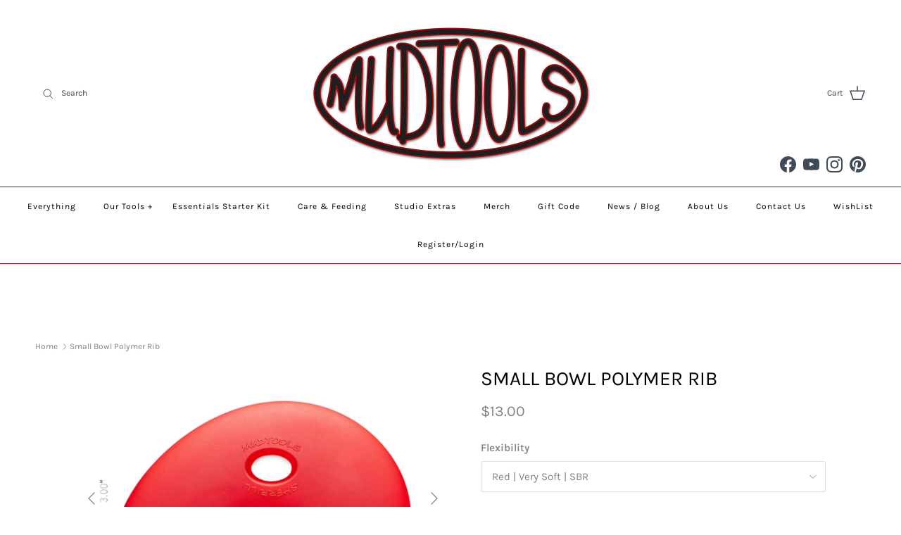

--- FILE ---
content_type: text/html; charset=utf-8
request_url: https://mudtools.com/products/small-bowl-rib
body_size: 37767
content:
<!doctype html>
<html class="no-js" lang="en" dir="ltr">
<head><meta charset="utf-8">
<meta name="viewport" content="width=device-width,initial-scale=1">
<title>Small Bowl Polymer Rib &ndash; Mudtools</title><link rel="canonical" href="https://mudtools.com/products/small-bowl-rib"><link rel="icon" href="//mudtools.com/cdn/shop/files/thumbnail_Favicon.png?crop=center&height=48&v=1715193098&width=48" type="image/png">
  <link rel="apple-touch-icon" href="//mudtools.com/cdn/shop/files/thumbnail_Favicon.png?crop=center&height=180&v=1715193098&width=180"><meta name="description" content="The Small Bowl Rib is designed to give as many radius sweeps on the clay as needed. With a smaller curve in the front and a bigger curve in the back, this is a workhorse of a rib. The Small Bowl Rib rib will become an indispensable tool, particularly if you love throwing round forms. All of our polymer ribs are made of"><meta property="og:site_name" content="Mudtools">
<meta property="og:url" content="https://mudtools.com/products/small-bowl-rib">
<meta property="og:title" content="Small Bowl Polymer Rib">
<meta property="og:type" content="product">
<meta property="og:description" content="The Small Bowl Rib is designed to give as many radius sweeps on the clay as needed. With a smaller curve in the front and a bigger curve in the back, this is a workhorse of a rib. The Small Bowl Rib rib will become an indispensable tool, particularly if you love throwing round forms. All of our polymer ribs are made of"><meta property="og:image" content="http://mudtools.com/cdn/shop/products/Small_Bowl_spray.jpg?crop=center&height=1200&v=1555014856&width=1200">
  <meta property="og:image:secure_url" content="https://mudtools.com/cdn/shop/products/Small_Bowl_spray.jpg?crop=center&height=1200&v=1555014856&width=1200">
  <meta property="og:image:width" content="1800">
  <meta property="og:image:height" content="1200"><meta property="og:price:amount" content="13.00">
  <meta property="og:price:currency" content="USD"><meta name="twitter:card" content="summary_large_image">
<meta name="twitter:title" content="Small Bowl Polymer Rib">
<meta name="twitter:description" content="The Small Bowl Rib is designed to give as many radius sweeps on the clay as needed. With a smaller curve in the front and a bigger curve in the back, this is a workhorse of a rib. The Small Bowl Rib rib will become an indispensable tool, particularly if you love throwing round forms. All of our polymer ribs are made of">
<style>@font-face {
  font-family: Karla;
  font-weight: 400;
  font-style: normal;
  font-display: fallback;
  src: url("//mudtools.com/cdn/fonts/karla/karla_n4.40497e07df527e6a50e58fb17ef1950c72f3e32c.woff2") format("woff2"),
       url("//mudtools.com/cdn/fonts/karla/karla_n4.e9f6f9de321061073c6bfe03c28976ba8ce6ee18.woff") format("woff");
}
@font-face {
  font-family: Karla;
  font-weight: 700;
  font-style: normal;
  font-display: fallback;
  src: url("//mudtools.com/cdn/fonts/karla/karla_n7.4358a847d4875593d69cfc3f8cc0b44c17b3ed03.woff2") format("woff2"),
       url("//mudtools.com/cdn/fonts/karla/karla_n7.96e322f6d76ce794f25fa29e55d6997c3fb656b6.woff") format("woff");
}
@font-face {
  font-family: Karla;
  font-weight: 500;
  font-style: normal;
  font-display: fallback;
  src: url("//mudtools.com/cdn/fonts/karla/karla_n5.0f2c50ba88af8c39d2756f2fc9dfccf18f808828.woff2") format("woff2"),
       url("//mudtools.com/cdn/fonts/karla/karla_n5.88d3e57f788ee4a41fa11fc99b9881ce077acdc2.woff") format("woff");
}
@font-face {
  font-family: Karla;
  font-weight: 400;
  font-style: italic;
  font-display: fallback;
  src: url("//mudtools.com/cdn/fonts/karla/karla_i4.2086039c16bcc3a78a72a2f7b471e3c4a7f873a6.woff2") format("woff2"),
       url("//mudtools.com/cdn/fonts/karla/karla_i4.7b9f59841a5960c16fa2a897a0716c8ebb183221.woff") format("woff");
}
@font-face {
  font-family: Karla;
  font-weight: 700;
  font-style: italic;
  font-display: fallback;
  src: url("//mudtools.com/cdn/fonts/karla/karla_i7.fe031cd65d6e02906286add4f6dda06afc2615f0.woff2") format("woff2"),
       url("//mudtools.com/cdn/fonts/karla/karla_i7.816d4949fa7f7d79314595d7003eda5b44e959e3.woff") format("woff");
}
@font-face {
  font-family: Karla;
  font-weight: 400;
  font-style: normal;
  font-display: fallback;
  src: url("//mudtools.com/cdn/fonts/karla/karla_n4.40497e07df527e6a50e58fb17ef1950c72f3e32c.woff2") format("woff2"),
       url("//mudtools.com/cdn/fonts/karla/karla_n4.e9f6f9de321061073c6bfe03c28976ba8ce6ee18.woff") format("woff");
}
@font-face {
  font-family: Karla;
  font-weight: 400;
  font-style: normal;
  font-display: fallback;
  src: url("//mudtools.com/cdn/fonts/karla/karla_n4.40497e07df527e6a50e58fb17ef1950c72f3e32c.woff2") format("woff2"),
       url("//mudtools.com/cdn/fonts/karla/karla_n4.e9f6f9de321061073c6bfe03c28976ba8ce6ee18.woff") format("woff");
}
@font-face {
  font-family: Karla;
  font-weight: 400;
  font-style: normal;
  font-display: fallback;
  src: url("//mudtools.com/cdn/fonts/karla/karla_n4.40497e07df527e6a50e58fb17ef1950c72f3e32c.woff2") format("woff2"),
       url("//mudtools.com/cdn/fonts/karla/karla_n4.e9f6f9de321061073c6bfe03c28976ba8ce6ee18.woff") format("woff");
}
@font-face {
  font-family: Karla;
  font-weight: 600;
  font-style: normal;
  font-display: fallback;
  src: url("//mudtools.com/cdn/fonts/karla/karla_n6.11d2ca9baa9358585c001bdea96cf4efec1c541a.woff2") format("woff2"),
       url("//mudtools.com/cdn/fonts/karla/karla_n6.f61bdbc760ad3ce235abbf92fc104026b8312806.woff") format("woff");
}
:root {
  --page-container-width:          1480px;
  --reading-container-width:       720px;
  --divider-opacity:               0.14;
  --gutter-large:                  30px;
  --gutter-desktop:                20px;
  --gutter-mobile:                 16px;
  --section-padding:               50px;
  --larger-section-padding:        80px;
  --larger-section-padding-mobile: 60px;
  --largest-section-padding:       110px;
  --aos-animate-duration:          0.6s;

  --base-font-family:              Karla, sans-serif;
  --base-font-weight:              400;
  --base-font-style:               normal;
  --heading-font-family:           Karla, sans-serif;
  --heading-font-weight:           400;
  --heading-font-style:            normal;
  --logo-font-family:              Karla, sans-serif;
  --logo-font-weight:              400;
  --logo-font-style:               normal;
  --nav-font-family:               Karla, sans-serif;
  --nav-font-weight:               400;
  --nav-font-style:                normal;

  --base-text-size:15px;
  --base-line-height:              1.6;
  --input-text-size:16px;
  --smaller-text-size-1:12px;
  --smaller-text-size-2:14px;
  --smaller-text-size-3:12px;
  --smaller-text-size-4:11px;
  --larger-text-size:28px;
  --super-large-text-size:49px;
  --super-large-mobile-text-size:22px;
  --larger-mobile-text-size:22px;
  --logo-text-size:28px;--btn-letter-spacing: 0.08em;
    --btn-text-transform: uppercase;
    --button-text-size: 13px;
    --quickbuy-button-text-size: 13;
    --small-feature-link-font-size: 0.75em;
    --input-btn-padding-top:             1.2em;
    --input-btn-padding-bottom:          1.2em;--heading-text-transform:uppercase;
  --nav-text-size:                      14px;
  --mobile-menu-font-weight:            600;

  --body-bg-color:                      255 255 255;
  --bg-color:                           255 255 255;
  --body-text-color:                    128 131 132;
  --text-color:                         128 131 132;

  --header-text-col:                    #3f4b57;--header-text-hover-col:             var(--main-nav-link-hover-col);--header-bg-col:                     #ffffff;
  --heading-color:                     0 0 0;
  --body-heading-color:                0 0 0;
  --heading-divider-col:               #9b0202;

  --logo-col:                          #000000;
  --main-nav-bg:                       #ffffff;
  --main-nav-link-col:                 #000000;
  --main-nav-link-hover-col:           #808384;
  --main-nav-link-featured-col:        #df5641;

  --link-color:                        99 99 99;
  --body-link-color:                   99 99 99;

  --btn-bg-color:                        1 50 153;
  --btn-bg-hover-color:                  0 0 0;
  --btn-border-color:                    1 50 153;
  --btn-border-hover-color:              0 0 0;
  --btn-text-color:                      255 255 255;
  --btn-text-hover-color:                255 255 255;--btn-alt-bg-color:                    255 255 255;
  --btn-alt-text-color:                  35 35 35;
  --btn-alt-border-color:                35 35 35;
  --btn-alt-border-hover-color:          35 35 35;--btn-ter-bg-color:                    235 235 235;
  --btn-ter-text-color:                  78 80 80;
  --btn-ter-bg-hover-color:              1 50 153;
  --btn-ter-text-hover-color:            255 255 255;--btn-border-radius: 3px;--color-scheme-default:                             #ffffff;
  --color-scheme-default-color:                       255 255 255;
  --color-scheme-default-text-color:                  128 131 132;
  --color-scheme-default-head-color:                  0 0 0;
  --color-scheme-default-link-color:                  99 99 99;
  --color-scheme-default-btn-text-color:              255 255 255;
  --color-scheme-default-btn-text-hover-color:        255 255 255;
  --color-scheme-default-btn-bg-color:                1 50 153;
  --color-scheme-default-btn-bg-hover-color:          0 0 0;
  --color-scheme-default-btn-border-color:            1 50 153;
  --color-scheme-default-btn-border-hover-color:      0 0 0;
  --color-scheme-default-btn-alt-text-color:          35 35 35;
  --color-scheme-default-btn-alt-bg-color:            255 255 255;
  --color-scheme-default-btn-alt-border-color:        35 35 35;
  --color-scheme-default-btn-alt-border-hover-color:  35 35 35;

  --color-scheme-1:                             #f3f1e9;
  --color-scheme-1-color:                       243 241 233;
  --color-scheme-1-text-color:                  109 113 117;
  --color-scheme-1-head-color:                  1 50 153;
  --color-scheme-1-link-color:                  32 34 35;
  --color-scheme-1-btn-text-color:              255 255 255;
  --color-scheme-1-btn-text-hover-color:        255 255 255;
  --color-scheme-1-btn-bg-color:                1 50 153;
  --color-scheme-1-btn-bg-hover-color:          0 0 0;
  --color-scheme-1-btn-border-color:            1 50 153;
  --color-scheme-1-btn-border-hover-color:      0 0 0;
  --color-scheme-1-btn-alt-text-color:          35 35 35;
  --color-scheme-1-btn-alt-bg-color:            255 255 255;
  --color-scheme-1-btn-alt-border-color:        35 35 35;
  --color-scheme-1-btn-alt-border-hover-color:  35 35 35;

  --color-scheme-2:                             #f6f6f6;
  --color-scheme-2-color:                       246 246 246;
  --color-scheme-2-text-color:                  109 113 117;
  --color-scheme-2-head-color:                  32 34 35;
  --color-scheme-2-link-color:                  32 34 35;
  --color-scheme-2-btn-text-color:              255 255 255;
  --color-scheme-2-btn-text-hover-color:        255 255 255;
  --color-scheme-2-btn-bg-color:                1 50 153;
  --color-scheme-2-btn-bg-hover-color:          0 0 0;
  --color-scheme-2-btn-border-color:            1 50 153;
  --color-scheme-2-btn-border-hover-color:      0 0 0;
  --color-scheme-2-btn-alt-text-color:          35 35 35;
  --color-scheme-2-btn-alt-bg-color:            255 255 255;
  --color-scheme-2-btn-alt-border-color:        35 35 35;
  --color-scheme-2-btn-alt-border-hover-color:  35 35 35;

  /* Shop Pay payment terms */
  --payment-terms-background-color:    #ffffff;--quickbuy-bg: 243 241 233;--body-input-background-color:       rgb(var(--body-bg-color));
  --input-background-color:            rgb(var(--body-bg-color));
  --body-input-text-color:             var(--body-text-color);
  --input-text-color:                  var(--body-text-color);
  --body-input-border-color:           rgb(223, 224, 224);
  --input-border-color:                rgb(223, 224, 224);
  --input-border-color-hover:          rgb(185, 187, 187);
  --input-border-color-active:         rgb(128, 131, 132);

  --swatch-cross-svg:                  url("data:image/svg+xml,%3Csvg xmlns='http://www.w3.org/2000/svg' width='240' height='240' viewBox='0 0 24 24' fill='none' stroke='rgb(223, 224, 224)' stroke-width='0.09' preserveAspectRatio='none' %3E%3Cline x1='24' y1='0' x2='0' y2='24'%3E%3C/line%3E%3C/svg%3E");
  --swatch-cross-hover:                url("data:image/svg+xml,%3Csvg xmlns='http://www.w3.org/2000/svg' width='240' height='240' viewBox='0 0 24 24' fill='none' stroke='rgb(185, 187, 187)' stroke-width='0.09' preserveAspectRatio='none' %3E%3Cline x1='24' y1='0' x2='0' y2='24'%3E%3C/line%3E%3C/svg%3E");
  --swatch-cross-active:               url("data:image/svg+xml,%3Csvg xmlns='http://www.w3.org/2000/svg' width='240' height='240' viewBox='0 0 24 24' fill='none' stroke='rgb(128, 131, 132)' stroke-width='0.09' preserveAspectRatio='none' %3E%3Cline x1='24' y1='0' x2='0' y2='24'%3E%3C/line%3E%3C/svg%3E");

  --footer-divider-col:                #d1d6d9;
  --footer-text-col:                   63 75 87;
  --footer-heading-col:                32 34 35;
  --footer-bg:                         #fafafa;--product-label-overlay-justify: flex-start;--product-label-overlay-align: flex-start;--product-label-overlay-reduction-text:   #df5641;
  --product-label-overlay-reduction-bg:     #ffffff;
  --product-label-overlay-stock-text:       #6d7175;
  --product-label-overlay-stock-bg:         #ffffff;
  --product-label-overlay-new-text:         #ffffff;
  --product-label-overlay-new-bg:           #013299;
  --product-label-overlay-meta-text:        #ffffff;
  --product-label-overlay-meta-bg:          #202223;
  --product-label-sale-text:                #df5641;
  --product-label-sold-text:                #202223;
  --product-label-preorder-text:            #60a57e;

  --product-block-crop-align:               center;

  
  --product-block-price-align:              center;
  --product-block-price-item-margin-start:  .25rem;
  --product-block-price-item-margin-end:    .25rem;
  

  --collection-block-image-position:   center center;

  --swatch-picker-image-size:          70px;
  --swatch-crop-align:                 center center;

  --image-overlay-text-color:          255 255 255;--image-overlay-bg:                  rgba(0, 0, 0, 0.1);
  --image-overlay-shadow-start:        rgb(0 0 0 / 0.15);
  --image-overlay-box-opacity:         1.0;.image-overlay--bg-box .text-overlay .text-overlay__text {
      --image-overlay-box-bg: 255 255 255;
      --heading-color: var(--body-heading-color);
      --text-color: var(--body-text-color);
      --link-color: var(--body-link-color);
    }--product-inventory-ok-box-color:            #f2faf0;
  --product-inventory-ok-text-color:           #008060;
  --product-inventory-ok-icon-box-fill-color:  #fff;
  --product-inventory-low-box-color:           #fcf1cd;
  --product-inventory-low-text-color:          #dd9a1a;
  --product-inventory-low-icon-box-fill-color: #fff;
  --product-inventory-low-text-color-channels: 0, 128, 96;
  --product-inventory-ok-text-color-channels:  221, 154, 26;

  --rating-star-color: 109 113 117;
}::selection {
    background: rgb(var(--body-heading-color));
    color: rgb(var(--body-bg-color));
  }
  ::-moz-selection {
    background: rgb(var(--body-heading-color));
    color: rgb(var(--body-bg-color));
  }.use-color-scheme--default {
  --product-label-sale-text:           #df5641;
  --product-label-sold-text:           #202223;
  --product-label-preorder-text:       #60a57e;
  --input-background-color:            rgb(var(--body-bg-color));
  --input-text-color:                  var(--body-input-text-color);
  --input-border-color:                rgb(223, 224, 224);
  --input-border-color-hover:          rgb(185, 187, 187);
  --input-border-color-active:         rgb(128, 131, 132);
}.use-color-scheme--2 {
  --product-label-sale-text:           currentColor;
  --product-label-sold-text:           currentColor;
  --product-label-preorder-text:       currentColor;
  --input-background-color:            transparent;
  --input-text-color:                  109 113 117;
  --input-border-color:                rgb(205, 206, 207);
  --input-border-color-hover:          rgb(171, 173, 175);
  --input-border-color-active:         rgb(109, 113, 117);
}</style>

  <link href="//mudtools.com/cdn/shop/t/33/assets/main.css?v=181073107730746733071722939078" rel="stylesheet" type="text/css" media="all" />
<link rel="preload" as="font" href="//mudtools.com/cdn/fonts/karla/karla_n4.40497e07df527e6a50e58fb17ef1950c72f3e32c.woff2" type="font/woff2" crossorigin><link rel="preload" as="font" href="//mudtools.com/cdn/fonts/karla/karla_n4.40497e07df527e6a50e58fb17ef1950c72f3e32c.woff2" type="font/woff2" crossorigin><!-- Added By MLVeda -->
  <link href="//mudtools.com/cdn/shop/t/33/assets/custom-style-mlveda.css?v=139579860639959958391726638953" rel="stylesheet" type="text/css" media="all" />
  <!-- Added By MLVeda -->

  <script>
    document.documentElement.className = document.documentElement.className.replace('no-js', 'js');

    window.theme = {
      info: {
        name: 'Symmetry',
        version: '7.2.1'
      },
      device: {
        hasTouch: window.matchMedia('(any-pointer: coarse)').matches,
        hasHover: window.matchMedia('(hover: hover)').matches
      },
      mediaQueries: {
        md: '(min-width: 768px)',
        productMediaCarouselBreak: '(min-width: 1041px)'
      },
      routes: {
        base: 'https://mudtools.com',
        cart: '/cart',
        cartAdd: '/cart/add.js',
        cartUpdate: '/cart/update.js',
        predictiveSearch: '/search/suggest'
      },
      strings: {
        cartTermsConfirmation: "You must agree to the terms and conditions before continuing.",
        cartItemsQuantityError: "You can only add [QUANTITY] of this item to your cart.",
        generalSearchViewAll: "View all search results",
        noStock: "Sold out",
        noVariant: "Unavailable",
        productsProductChooseA: "Choose a",
        generalSearchPages: "Pages",
        generalSearchNoResultsWithoutTerms: "Sorry, we couldnʼt find any results",
        shippingCalculator: {
          singleRate: "There is one shipping rate for this destination:",
          multipleRates: "There are multiple shipping rates for this destination:",
          noRates: "We do not ship to this destination."
        }
      },
      settings: {
        moneyWithCurrencyFormat: "${{amount}} USD",
        cartType: "drawer",
        afterAddToCart: "notification",
        quickbuyStyle: "off",
        externalLinksNewTab: true,
        internalLinksSmoothScroll: true
      }
    }

    theme.inlineNavigationCheck = function() {
      var pageHeader = document.querySelector('.pageheader'),
          inlineNavContainer = pageHeader.querySelector('.logo-area__left__inner'),
          inlineNav = inlineNavContainer.querySelector('.navigation--left');
      if (inlineNav && getComputedStyle(inlineNav).display != 'none') {
        var inlineMenuCentered = document.querySelector('.pageheader--layout-inline-menu-center'),
            logoContainer = document.querySelector('.logo-area__middle__inner');
        if(inlineMenuCentered) {
          var rightWidth = document.querySelector('.logo-area__right__inner').clientWidth,
              middleWidth = logoContainer.clientWidth,
              logoArea = document.querySelector('.logo-area'),
              computedLogoAreaStyle = getComputedStyle(logoArea),
              logoAreaInnerWidth = logoArea.clientWidth - Math.ceil(parseFloat(computedLogoAreaStyle.paddingLeft)) - Math.ceil(parseFloat(computedLogoAreaStyle.paddingRight)),
              availableNavWidth = logoAreaInnerWidth - Math.max(rightWidth, middleWidth) * 2 - 40;
          inlineNavContainer.style.maxWidth = availableNavWidth + 'px';
        }

        var firstInlineNavLink = inlineNav.querySelector('.navigation__item:first-child'),
            lastInlineNavLink = inlineNav.querySelector('.navigation__item:last-child');
        if (lastInlineNavLink) {
          var inlineNavWidth = null;
          if(document.querySelector('html[dir=rtl]')) {
            inlineNavWidth = firstInlineNavLink.offsetLeft - lastInlineNavLink.offsetLeft + firstInlineNavLink.offsetWidth;
          } else {
            inlineNavWidth = lastInlineNavLink.offsetLeft - firstInlineNavLink.offsetLeft + lastInlineNavLink.offsetWidth;
          }
          if (inlineNavContainer.offsetWidth >= inlineNavWidth) {
            pageHeader.classList.add('pageheader--layout-inline-permitted');
            var tallLogo = logoContainer.clientHeight > lastInlineNavLink.clientHeight + 20;
            if (tallLogo) {
              inlineNav.classList.add('navigation--tight-underline');
            } else {
              inlineNav.classList.remove('navigation--tight-underline');
            }
          } else {
            pageHeader.classList.remove('pageheader--layout-inline-permitted');
          }
        }
      }
    };

    theme.setInitialHeaderHeightProperty = () => {
      const section = document.querySelector('.section-header');
      if (section) {
        document.documentElement.style.setProperty('--theme-header-height', Math.ceil(section.clientHeight) + 'px');
      }
    };
  </script>

  <script src="//mudtools.com/cdn/shop/t/33/assets/main.js?v=63521094751913525411725536155" defer></script>
    <script src="//mudtools.com/cdn/shop/t/33/assets/animate-on-scroll.js?v=15249566486942820451722939078" defer></script>
    <link href="//mudtools.com/cdn/shop/t/33/assets/animate-on-scroll.css?v=116824741000487223811722939078" rel="stylesheet" type="text/css" media="all" />
  

  <script>window.performance && window.performance.mark && window.performance.mark('shopify.content_for_header.start');</script><meta name="google-site-verification" content="0BVJn4QxEJxVp6SwehMFKtqFKHADMFwMxWInOMefbaM">
<meta name="google-site-verification" content="o5IoC4Ax7VXczlpyJQTCYF2IAVn_3JnsCAL2At-YgFw">
<meta id="shopify-digital-wallet" name="shopify-digital-wallet" content="/20371707/digital_wallets/dialog">
<meta name="shopify-checkout-api-token" content="fa48b1e48863bb2057fdd9191a59b462">
<meta id="in-context-paypal-metadata" data-shop-id="20371707" data-venmo-supported="false" data-environment="production" data-locale="en_US" data-paypal-v4="true" data-currency="USD">
<link rel="alternate" hreflang="x-default" href="https://mudtools.com/products/small-bowl-rib">
<link rel="alternate" hreflang="en" href="https://mudtools.com/products/small-bowl-rib">
<link rel="alternate" hreflang="fr" href="https://mudtools.com/fr/products/small-bowl-rib">
<link rel="alternate" hreflang="en-CA" href="https://mudtools.com/en-ca/products/small-bowl-rib">
<link rel="alternate" hreflang="fr-CA" href="https://mudtools.com/fr-ca/products/small-bowl-rib">
<link rel="alternate" type="application/json+oembed" href="https://mudtools.com/products/small-bowl-rib.oembed">
<script async="async" src="/checkouts/internal/preloads.js?locale=en-US"></script>
<link rel="preconnect" href="https://shop.app" crossorigin="anonymous">
<script async="async" src="https://shop.app/checkouts/internal/preloads.js?locale=en-US&shop_id=20371707" crossorigin="anonymous"></script>
<script id="apple-pay-shop-capabilities" type="application/json">{"shopId":20371707,"countryCode":"US","currencyCode":"USD","merchantCapabilities":["supports3DS"],"merchantId":"gid:\/\/shopify\/Shop\/20371707","merchantName":"Mudtools","requiredBillingContactFields":["postalAddress","email"],"requiredShippingContactFields":["postalAddress","email"],"shippingType":"shipping","supportedNetworks":["visa","masterCard","amex","discover","elo","jcb"],"total":{"type":"pending","label":"Mudtools","amount":"1.00"},"shopifyPaymentsEnabled":true,"supportsSubscriptions":true}</script>
<script id="shopify-features" type="application/json">{"accessToken":"fa48b1e48863bb2057fdd9191a59b462","betas":["rich-media-storefront-analytics"],"domain":"mudtools.com","predictiveSearch":true,"shopId":20371707,"locale":"en"}</script>
<script>var Shopify = Shopify || {};
Shopify.shop = "mudtools.myshopify.com";
Shopify.locale = "en";
Shopify.currency = {"active":"USD","rate":"1.0"};
Shopify.country = "US";
Shopify.theme = {"name":"New Copy of Symmetry - MLVeda","id":127856246897,"schema_name":"Symmetry","schema_version":"7.2.1","theme_store_id":568,"role":"main"};
Shopify.theme.handle = "null";
Shopify.theme.style = {"id":null,"handle":null};
Shopify.cdnHost = "mudtools.com/cdn";
Shopify.routes = Shopify.routes || {};
Shopify.routes.root = "/";</script>
<script type="module">!function(o){(o.Shopify=o.Shopify||{}).modules=!0}(window);</script>
<script>!function(o){function n(){var o=[];function n(){o.push(Array.prototype.slice.apply(arguments))}return n.q=o,n}var t=o.Shopify=o.Shopify||{};t.loadFeatures=n(),t.autoloadFeatures=n()}(window);</script>
<script>
  window.ShopifyPay = window.ShopifyPay || {};
  window.ShopifyPay.apiHost = "shop.app\/pay";
  window.ShopifyPay.redirectState = null;
</script>
<script id="shop-js-analytics" type="application/json">{"pageType":"product"}</script>
<script defer="defer" async type="module" src="//mudtools.com/cdn/shopifycloud/shop-js/modules/v2/client.init-shop-cart-sync_BT-GjEfc.en.esm.js"></script>
<script defer="defer" async type="module" src="//mudtools.com/cdn/shopifycloud/shop-js/modules/v2/chunk.common_D58fp_Oc.esm.js"></script>
<script defer="defer" async type="module" src="//mudtools.com/cdn/shopifycloud/shop-js/modules/v2/chunk.modal_xMitdFEc.esm.js"></script>
<script type="module">
  await import("//mudtools.com/cdn/shopifycloud/shop-js/modules/v2/client.init-shop-cart-sync_BT-GjEfc.en.esm.js");
await import("//mudtools.com/cdn/shopifycloud/shop-js/modules/v2/chunk.common_D58fp_Oc.esm.js");
await import("//mudtools.com/cdn/shopifycloud/shop-js/modules/v2/chunk.modal_xMitdFEc.esm.js");

  window.Shopify.SignInWithShop?.initShopCartSync?.({"fedCMEnabled":true,"windoidEnabled":true});

</script>
<script>
  window.Shopify = window.Shopify || {};
  if (!window.Shopify.featureAssets) window.Shopify.featureAssets = {};
  window.Shopify.featureAssets['shop-js'] = {"shop-cart-sync":["modules/v2/client.shop-cart-sync_DZOKe7Ll.en.esm.js","modules/v2/chunk.common_D58fp_Oc.esm.js","modules/v2/chunk.modal_xMitdFEc.esm.js"],"init-fed-cm":["modules/v2/client.init-fed-cm_B6oLuCjv.en.esm.js","modules/v2/chunk.common_D58fp_Oc.esm.js","modules/v2/chunk.modal_xMitdFEc.esm.js"],"shop-cash-offers":["modules/v2/client.shop-cash-offers_D2sdYoxE.en.esm.js","modules/v2/chunk.common_D58fp_Oc.esm.js","modules/v2/chunk.modal_xMitdFEc.esm.js"],"shop-login-button":["modules/v2/client.shop-login-button_QeVjl5Y3.en.esm.js","modules/v2/chunk.common_D58fp_Oc.esm.js","modules/v2/chunk.modal_xMitdFEc.esm.js"],"pay-button":["modules/v2/client.pay-button_DXTOsIq6.en.esm.js","modules/v2/chunk.common_D58fp_Oc.esm.js","modules/v2/chunk.modal_xMitdFEc.esm.js"],"shop-button":["modules/v2/client.shop-button_DQZHx9pm.en.esm.js","modules/v2/chunk.common_D58fp_Oc.esm.js","modules/v2/chunk.modal_xMitdFEc.esm.js"],"avatar":["modules/v2/client.avatar_BTnouDA3.en.esm.js"],"init-windoid":["modules/v2/client.init-windoid_CR1B-cfM.en.esm.js","modules/v2/chunk.common_D58fp_Oc.esm.js","modules/v2/chunk.modal_xMitdFEc.esm.js"],"init-shop-for-new-customer-accounts":["modules/v2/client.init-shop-for-new-customer-accounts_C_vY_xzh.en.esm.js","modules/v2/client.shop-login-button_QeVjl5Y3.en.esm.js","modules/v2/chunk.common_D58fp_Oc.esm.js","modules/v2/chunk.modal_xMitdFEc.esm.js"],"init-shop-email-lookup-coordinator":["modules/v2/client.init-shop-email-lookup-coordinator_BI7n9ZSv.en.esm.js","modules/v2/chunk.common_D58fp_Oc.esm.js","modules/v2/chunk.modal_xMitdFEc.esm.js"],"init-shop-cart-sync":["modules/v2/client.init-shop-cart-sync_BT-GjEfc.en.esm.js","modules/v2/chunk.common_D58fp_Oc.esm.js","modules/v2/chunk.modal_xMitdFEc.esm.js"],"shop-toast-manager":["modules/v2/client.shop-toast-manager_DiYdP3xc.en.esm.js","modules/v2/chunk.common_D58fp_Oc.esm.js","modules/v2/chunk.modal_xMitdFEc.esm.js"],"init-customer-accounts":["modules/v2/client.init-customer-accounts_D9ZNqS-Q.en.esm.js","modules/v2/client.shop-login-button_QeVjl5Y3.en.esm.js","modules/v2/chunk.common_D58fp_Oc.esm.js","modules/v2/chunk.modal_xMitdFEc.esm.js"],"init-customer-accounts-sign-up":["modules/v2/client.init-customer-accounts-sign-up_iGw4briv.en.esm.js","modules/v2/client.shop-login-button_QeVjl5Y3.en.esm.js","modules/v2/chunk.common_D58fp_Oc.esm.js","modules/v2/chunk.modal_xMitdFEc.esm.js"],"shop-follow-button":["modules/v2/client.shop-follow-button_CqMgW2wH.en.esm.js","modules/v2/chunk.common_D58fp_Oc.esm.js","modules/v2/chunk.modal_xMitdFEc.esm.js"],"checkout-modal":["modules/v2/client.checkout-modal_xHeaAweL.en.esm.js","modules/v2/chunk.common_D58fp_Oc.esm.js","modules/v2/chunk.modal_xMitdFEc.esm.js"],"shop-login":["modules/v2/client.shop-login_D91U-Q7h.en.esm.js","modules/v2/chunk.common_D58fp_Oc.esm.js","modules/v2/chunk.modal_xMitdFEc.esm.js"],"lead-capture":["modules/v2/client.lead-capture_BJmE1dJe.en.esm.js","modules/v2/chunk.common_D58fp_Oc.esm.js","modules/v2/chunk.modal_xMitdFEc.esm.js"],"payment-terms":["modules/v2/client.payment-terms_Ci9AEqFq.en.esm.js","modules/v2/chunk.common_D58fp_Oc.esm.js","modules/v2/chunk.modal_xMitdFEc.esm.js"]};
</script>
<script>(function() {
  var isLoaded = false;
  function asyncLoad() {
    if (isLoaded) return;
    isLoaded = true;
    var urls = ["https:\/\/chimpstatic.com\/mcjs-connected\/js\/users\/c7c8e40cf9\/61c31b5f2fe9a4e4666987607.js?shop=mudtools.myshopify.com","https:\/\/www.paypal.com\/tagmanager\/pptm.js?id=28598e51-1d7f-11e8-ae98-07859ff8fd4d\u0026shop=mudtools.myshopify.com","https:\/\/a.mailmunch.co\/widgets\/site-669691-e94d06c9fb341525d5d802cfd778f393f0be47a3.js?shop=mudtools.myshopify.com"];
    for (var i = 0; i < urls.length; i++) {
      var s = document.createElement('script');
      s.type = 'text/javascript';
      s.async = true;
      s.src = urls[i];
      var x = document.getElementsByTagName('script')[0];
      x.parentNode.insertBefore(s, x);
    }
  };
  if(window.attachEvent) {
    window.attachEvent('onload', asyncLoad);
  } else {
    window.addEventListener('load', asyncLoad, false);
  }
})();</script>
<script id="__st">var __st={"a":20371707,"offset":-18000,"reqid":"ec53ef35-8535-48c3-a3bd-1a661d152c72-1769078882","pageurl":"mudtools.com\/products\/small-bowl-rib","u":"9fd2a543f77b","p":"product","rtyp":"product","rid":10904174476};</script>
<script>window.ShopifyPaypalV4VisibilityTracking = true;</script>
<script id="captcha-bootstrap">!function(){'use strict';const t='contact',e='account',n='new_comment',o=[[t,t],['blogs',n],['comments',n],[t,'customer']],c=[[e,'customer_login'],[e,'guest_login'],[e,'recover_customer_password'],[e,'create_customer']],r=t=>t.map((([t,e])=>`form[action*='/${t}']:not([data-nocaptcha='true']) input[name='form_type'][value='${e}']`)).join(','),a=t=>()=>t?[...document.querySelectorAll(t)].map((t=>t.form)):[];function s(){const t=[...o],e=r(t);return a(e)}const i='password',u='form_key',d=['recaptcha-v3-token','g-recaptcha-response','h-captcha-response',i],f=()=>{try{return window.sessionStorage}catch{return}},m='__shopify_v',_=t=>t.elements[u];function p(t,e,n=!1){try{const o=window.sessionStorage,c=JSON.parse(o.getItem(e)),{data:r}=function(t){const{data:e,action:n}=t;return t[m]||n?{data:e,action:n}:{data:t,action:n}}(c);for(const[e,n]of Object.entries(r))t.elements[e]&&(t.elements[e].value=n);n&&o.removeItem(e)}catch(o){console.error('form repopulation failed',{error:o})}}const l='form_type',E='cptcha';function T(t){t.dataset[E]=!0}const w=window,h=w.document,L='Shopify',v='ce_forms',y='captcha';let A=!1;((t,e)=>{const n=(g='f06e6c50-85a8-45c8-87d0-21a2b65856fe',I='https://cdn.shopify.com/shopifycloud/storefront-forms-hcaptcha/ce_storefront_forms_captcha_hcaptcha.v1.5.2.iife.js',D={infoText:'Protected by hCaptcha',privacyText:'Privacy',termsText:'Terms'},(t,e,n)=>{const o=w[L][v],c=o.bindForm;if(c)return c(t,g,e,D).then(n);var r;o.q.push([[t,g,e,D],n]),r=I,A||(h.body.append(Object.assign(h.createElement('script'),{id:'captcha-provider',async:!0,src:r})),A=!0)});var g,I,D;w[L]=w[L]||{},w[L][v]=w[L][v]||{},w[L][v].q=[],w[L][y]=w[L][y]||{},w[L][y].protect=function(t,e){n(t,void 0,e),T(t)},Object.freeze(w[L][y]),function(t,e,n,w,h,L){const[v,y,A,g]=function(t,e,n){const i=e?o:[],u=t?c:[],d=[...i,...u],f=r(d),m=r(i),_=r(d.filter((([t,e])=>n.includes(e))));return[a(f),a(m),a(_),s()]}(w,h,L),I=t=>{const e=t.target;return e instanceof HTMLFormElement?e:e&&e.form},D=t=>v().includes(t);t.addEventListener('submit',(t=>{const e=I(t);if(!e)return;const n=D(e)&&!e.dataset.hcaptchaBound&&!e.dataset.recaptchaBound,o=_(e),c=g().includes(e)&&(!o||!o.value);(n||c)&&t.preventDefault(),c&&!n&&(function(t){try{if(!f())return;!function(t){const e=f();if(!e)return;const n=_(t);if(!n)return;const o=n.value;o&&e.removeItem(o)}(t);const e=Array.from(Array(32),(()=>Math.random().toString(36)[2])).join('');!function(t,e){_(t)||t.append(Object.assign(document.createElement('input'),{type:'hidden',name:u})),t.elements[u].value=e}(t,e),function(t,e){const n=f();if(!n)return;const o=[...t.querySelectorAll(`input[type='${i}']`)].map((({name:t})=>t)),c=[...d,...o],r={};for(const[a,s]of new FormData(t).entries())c.includes(a)||(r[a]=s);n.setItem(e,JSON.stringify({[m]:1,action:t.action,data:r}))}(t,e)}catch(e){console.error('failed to persist form',e)}}(e),e.submit())}));const S=(t,e)=>{t&&!t.dataset[E]&&(n(t,e.some((e=>e===t))),T(t))};for(const o of['focusin','change'])t.addEventListener(o,(t=>{const e=I(t);D(e)&&S(e,y())}));const B=e.get('form_key'),M=e.get(l),P=B&&M;t.addEventListener('DOMContentLoaded',(()=>{const t=y();if(P)for(const e of t)e.elements[l].value===M&&p(e,B);[...new Set([...A(),...v().filter((t=>'true'===t.dataset.shopifyCaptcha))])].forEach((e=>S(e,t)))}))}(h,new URLSearchParams(w.location.search),n,t,e,['guest_login'])})(!0,!0)}();</script>
<script integrity="sha256-4kQ18oKyAcykRKYeNunJcIwy7WH5gtpwJnB7kiuLZ1E=" data-source-attribution="shopify.loadfeatures" defer="defer" src="//mudtools.com/cdn/shopifycloud/storefront/assets/storefront/load_feature-a0a9edcb.js" crossorigin="anonymous"></script>
<script crossorigin="anonymous" defer="defer" src="//mudtools.com/cdn/shopifycloud/storefront/assets/shopify_pay/storefront-65b4c6d7.js?v=20250812"></script>
<script data-source-attribution="shopify.dynamic_checkout.dynamic.init">var Shopify=Shopify||{};Shopify.PaymentButton=Shopify.PaymentButton||{isStorefrontPortableWallets:!0,init:function(){window.Shopify.PaymentButton.init=function(){};var t=document.createElement("script");t.src="https://mudtools.com/cdn/shopifycloud/portable-wallets/latest/portable-wallets.en.js",t.type="module",document.head.appendChild(t)}};
</script>
<script data-source-attribution="shopify.dynamic_checkout.buyer_consent">
  function portableWalletsHideBuyerConsent(e){var t=document.getElementById("shopify-buyer-consent"),n=document.getElementById("shopify-subscription-policy-button");t&&n&&(t.classList.add("hidden"),t.setAttribute("aria-hidden","true"),n.removeEventListener("click",e))}function portableWalletsShowBuyerConsent(e){var t=document.getElementById("shopify-buyer-consent"),n=document.getElementById("shopify-subscription-policy-button");t&&n&&(t.classList.remove("hidden"),t.removeAttribute("aria-hidden"),n.addEventListener("click",e))}window.Shopify?.PaymentButton&&(window.Shopify.PaymentButton.hideBuyerConsent=portableWalletsHideBuyerConsent,window.Shopify.PaymentButton.showBuyerConsent=portableWalletsShowBuyerConsent);
</script>
<script data-source-attribution="shopify.dynamic_checkout.cart.bootstrap">document.addEventListener("DOMContentLoaded",(function(){function t(){return document.querySelector("shopify-accelerated-checkout-cart, shopify-accelerated-checkout")}if(t())Shopify.PaymentButton.init();else{new MutationObserver((function(e,n){t()&&(Shopify.PaymentButton.init(),n.disconnect())})).observe(document.body,{childList:!0,subtree:!0})}}));
</script>
<link id="shopify-accelerated-checkout-styles" rel="stylesheet" media="screen" href="https://mudtools.com/cdn/shopifycloud/portable-wallets/latest/accelerated-checkout-backwards-compat.css" crossorigin="anonymous">
<style id="shopify-accelerated-checkout-cart">
        #shopify-buyer-consent {
  margin-top: 1em;
  display: inline-block;
  width: 100%;
}

#shopify-buyer-consent.hidden {
  display: none;
}

#shopify-subscription-policy-button {
  background: none;
  border: none;
  padding: 0;
  text-decoration: underline;
  font-size: inherit;
  cursor: pointer;
}

#shopify-subscription-policy-button::before {
  box-shadow: none;
}

      </style>
<script id="sections-script" data-sections="related-products" defer="defer" src="//mudtools.com/cdn/shop/t/33/compiled_assets/scripts.js?v=9420"></script>
<script>window.performance && window.performance.mark && window.performance.mark('shopify.content_for_header.end');</script>
<!-- CC Custom Head Start --><!-- CC Custom Head End --><script src="https://cdn.shopify.com/extensions/019be000-45e5-7dd5-bf55-19547a0e17ba/cartbite-76/assets/cartbite-embed.js" type="text/javascript" defer="defer"></script>
<link href="https://monorail-edge.shopifysvc.com" rel="dns-prefetch">
<script>(function(){if ("sendBeacon" in navigator && "performance" in window) {try {var session_token_from_headers = performance.getEntriesByType('navigation')[0].serverTiming.find(x => x.name == '_s').description;} catch {var session_token_from_headers = undefined;}var session_cookie_matches = document.cookie.match(/_shopify_s=([^;]*)/);var session_token_from_cookie = session_cookie_matches && session_cookie_matches.length === 2 ? session_cookie_matches[1] : "";var session_token = session_token_from_headers || session_token_from_cookie || "";function handle_abandonment_event(e) {var entries = performance.getEntries().filter(function(entry) {return /monorail-edge.shopifysvc.com/.test(entry.name);});if (!window.abandonment_tracked && entries.length === 0) {window.abandonment_tracked = true;var currentMs = Date.now();var navigation_start = performance.timing.navigationStart;var payload = {shop_id: 20371707,url: window.location.href,navigation_start,duration: currentMs - navigation_start,session_token,page_type: "product"};window.navigator.sendBeacon("https://monorail-edge.shopifysvc.com/v1/produce", JSON.stringify({schema_id: "online_store_buyer_site_abandonment/1.1",payload: payload,metadata: {event_created_at_ms: currentMs,event_sent_at_ms: currentMs}}));}}window.addEventListener('pagehide', handle_abandonment_event);}}());</script>
<script id="web-pixels-manager-setup">(function e(e,d,r,n,o){if(void 0===o&&(o={}),!Boolean(null===(a=null===(i=window.Shopify)||void 0===i?void 0:i.analytics)||void 0===a?void 0:a.replayQueue)){var i,a;window.Shopify=window.Shopify||{};var t=window.Shopify;t.analytics=t.analytics||{};var s=t.analytics;s.replayQueue=[],s.publish=function(e,d,r){return s.replayQueue.push([e,d,r]),!0};try{self.performance.mark("wpm:start")}catch(e){}var l=function(){var e={modern:/Edge?\/(1{2}[4-9]|1[2-9]\d|[2-9]\d{2}|\d{4,})\.\d+(\.\d+|)|Firefox\/(1{2}[4-9]|1[2-9]\d|[2-9]\d{2}|\d{4,})\.\d+(\.\d+|)|Chrom(ium|e)\/(9{2}|\d{3,})\.\d+(\.\d+|)|(Maci|X1{2}).+ Version\/(15\.\d+|(1[6-9]|[2-9]\d|\d{3,})\.\d+)([,.]\d+|)( \(\w+\)|)( Mobile\/\w+|) Safari\/|Chrome.+OPR\/(9{2}|\d{3,})\.\d+\.\d+|(CPU[ +]OS|iPhone[ +]OS|CPU[ +]iPhone|CPU IPhone OS|CPU iPad OS)[ +]+(15[._]\d+|(1[6-9]|[2-9]\d|\d{3,})[._]\d+)([._]\d+|)|Android:?[ /-](13[3-9]|1[4-9]\d|[2-9]\d{2}|\d{4,})(\.\d+|)(\.\d+|)|Android.+Firefox\/(13[5-9]|1[4-9]\d|[2-9]\d{2}|\d{4,})\.\d+(\.\d+|)|Android.+Chrom(ium|e)\/(13[3-9]|1[4-9]\d|[2-9]\d{2}|\d{4,})\.\d+(\.\d+|)|SamsungBrowser\/([2-9]\d|\d{3,})\.\d+/,legacy:/Edge?\/(1[6-9]|[2-9]\d|\d{3,})\.\d+(\.\d+|)|Firefox\/(5[4-9]|[6-9]\d|\d{3,})\.\d+(\.\d+|)|Chrom(ium|e)\/(5[1-9]|[6-9]\d|\d{3,})\.\d+(\.\d+|)([\d.]+$|.*Safari\/(?![\d.]+ Edge\/[\d.]+$))|(Maci|X1{2}).+ Version\/(10\.\d+|(1[1-9]|[2-9]\d|\d{3,})\.\d+)([,.]\d+|)( \(\w+\)|)( Mobile\/\w+|) Safari\/|Chrome.+OPR\/(3[89]|[4-9]\d|\d{3,})\.\d+\.\d+|(CPU[ +]OS|iPhone[ +]OS|CPU[ +]iPhone|CPU IPhone OS|CPU iPad OS)[ +]+(10[._]\d+|(1[1-9]|[2-9]\d|\d{3,})[._]\d+)([._]\d+|)|Android:?[ /-](13[3-9]|1[4-9]\d|[2-9]\d{2}|\d{4,})(\.\d+|)(\.\d+|)|Mobile Safari.+OPR\/([89]\d|\d{3,})\.\d+\.\d+|Android.+Firefox\/(13[5-9]|1[4-9]\d|[2-9]\d{2}|\d{4,})\.\d+(\.\d+|)|Android.+Chrom(ium|e)\/(13[3-9]|1[4-9]\d|[2-9]\d{2}|\d{4,})\.\d+(\.\d+|)|Android.+(UC? ?Browser|UCWEB|U3)[ /]?(15\.([5-9]|\d{2,})|(1[6-9]|[2-9]\d|\d{3,})\.\d+)\.\d+|SamsungBrowser\/(5\.\d+|([6-9]|\d{2,})\.\d+)|Android.+MQ{2}Browser\/(14(\.(9|\d{2,})|)|(1[5-9]|[2-9]\d|\d{3,})(\.\d+|))(\.\d+|)|K[Aa][Ii]OS\/(3\.\d+|([4-9]|\d{2,})\.\d+)(\.\d+|)/},d=e.modern,r=e.legacy,n=navigator.userAgent;return n.match(d)?"modern":n.match(r)?"legacy":"unknown"}(),u="modern"===l?"modern":"legacy",c=(null!=n?n:{modern:"",legacy:""})[u],f=function(e){return[e.baseUrl,"/wpm","/b",e.hashVersion,"modern"===e.buildTarget?"m":"l",".js"].join("")}({baseUrl:d,hashVersion:r,buildTarget:u}),m=function(e){var d=e.version,r=e.bundleTarget,n=e.surface,o=e.pageUrl,i=e.monorailEndpoint;return{emit:function(e){var a=e.status,t=e.errorMsg,s=(new Date).getTime(),l=JSON.stringify({metadata:{event_sent_at_ms:s},events:[{schema_id:"web_pixels_manager_load/3.1",payload:{version:d,bundle_target:r,page_url:o,status:a,surface:n,error_msg:t},metadata:{event_created_at_ms:s}}]});if(!i)return console&&console.warn&&console.warn("[Web Pixels Manager] No Monorail endpoint provided, skipping logging."),!1;try{return self.navigator.sendBeacon.bind(self.navigator)(i,l)}catch(e){}var u=new XMLHttpRequest;try{return u.open("POST",i,!0),u.setRequestHeader("Content-Type","text/plain"),u.send(l),!0}catch(e){return console&&console.warn&&console.warn("[Web Pixels Manager] Got an unhandled error while logging to Monorail."),!1}}}}({version:r,bundleTarget:l,surface:e.surface,pageUrl:self.location.href,monorailEndpoint:e.monorailEndpoint});try{o.browserTarget=l,function(e){var d=e.src,r=e.async,n=void 0===r||r,o=e.onload,i=e.onerror,a=e.sri,t=e.scriptDataAttributes,s=void 0===t?{}:t,l=document.createElement("script"),u=document.querySelector("head"),c=document.querySelector("body");if(l.async=n,l.src=d,a&&(l.integrity=a,l.crossOrigin="anonymous"),s)for(var f in s)if(Object.prototype.hasOwnProperty.call(s,f))try{l.dataset[f]=s[f]}catch(e){}if(o&&l.addEventListener("load",o),i&&l.addEventListener("error",i),u)u.appendChild(l);else{if(!c)throw new Error("Did not find a head or body element to append the script");c.appendChild(l)}}({src:f,async:!0,onload:function(){if(!function(){var e,d;return Boolean(null===(d=null===(e=window.Shopify)||void 0===e?void 0:e.analytics)||void 0===d?void 0:d.initialized)}()){var d=window.webPixelsManager.init(e)||void 0;if(d){var r=window.Shopify.analytics;r.replayQueue.forEach((function(e){var r=e[0],n=e[1],o=e[2];d.publishCustomEvent(r,n,o)})),r.replayQueue=[],r.publish=d.publishCustomEvent,r.visitor=d.visitor,r.initialized=!0}}},onerror:function(){return m.emit({status:"failed",errorMsg:"".concat(f," has failed to load")})},sri:function(e){var d=/^sha384-[A-Za-z0-9+/=]+$/;return"string"==typeof e&&d.test(e)}(c)?c:"",scriptDataAttributes:o}),m.emit({status:"loading"})}catch(e){m.emit({status:"failed",errorMsg:(null==e?void 0:e.message)||"Unknown error"})}}})({shopId: 20371707,storefrontBaseUrl: "https://mudtools.com",extensionsBaseUrl: "https://extensions.shopifycdn.com/cdn/shopifycloud/web-pixels-manager",monorailEndpoint: "https://monorail-edge.shopifysvc.com/unstable/produce_batch",surface: "storefront-renderer",enabledBetaFlags: ["2dca8a86"],webPixelsConfigList: [{"id":"1440776305","configuration":"{\"accountID\":\"12370\"}","eventPayloadVersion":"v1","runtimeContext":"STRICT","scriptVersion":"676191265fe7076edccb22bdd9c852fd","type":"APP","apiClientId":2503405,"privacyPurposes":["ANALYTICS","MARKETING","SALE_OF_DATA"],"dataSharingAdjustments":{"protectedCustomerApprovalScopes":["read_customer_address","read_customer_email","read_customer_name","read_customer_personal_data","read_customer_phone"]}},{"id":"499777649","configuration":"{\"accountID\":\"20371707\"}","eventPayloadVersion":"v1","runtimeContext":"STRICT","scriptVersion":"3c72ff377e9d92ad2f15992c3c493e7f","type":"APP","apiClientId":5263155,"privacyPurposes":[],"dataSharingAdjustments":{"protectedCustomerApprovalScopes":["read_customer_address","read_customer_email","read_customer_name","read_customer_personal_data","read_customer_phone"]}},{"id":"401375345","configuration":"{\"config\":\"{\\\"pixel_id\\\":\\\"G-QTSGSSEPE1\\\",\\\"target_country\\\":\\\"US\\\",\\\"gtag_events\\\":[{\\\"type\\\":\\\"search\\\",\\\"action_label\\\":[\\\"G-QTSGSSEPE1\\\",\\\"AW-11361759182\\\/jDwtCO-KzegYEM7f2qkq\\\"]},{\\\"type\\\":\\\"begin_checkout\\\",\\\"action_label\\\":[\\\"G-QTSGSSEPE1\\\",\\\"AW-11361759182\\\/thH3CPWKzegYEM7f2qkq\\\"]},{\\\"type\\\":\\\"view_item\\\",\\\"action_label\\\":[\\\"G-QTSGSSEPE1\\\",\\\"AW-11361759182\\\/oqgfCOyKzegYEM7f2qkq\\\",\\\"MC-3KTD31BVKH\\\"]},{\\\"type\\\":\\\"purchase\\\",\\\"action_label\\\":[\\\"G-QTSGSSEPE1\\\",\\\"AW-11361759182\\\/L3QKCOaKzegYEM7f2qkq\\\",\\\"MC-3KTD31BVKH\\\"]},{\\\"type\\\":\\\"page_view\\\",\\\"action_label\\\":[\\\"G-QTSGSSEPE1\\\",\\\"AW-11361759182\\\/EnnTCOmKzegYEM7f2qkq\\\",\\\"MC-3KTD31BVKH\\\"]},{\\\"type\\\":\\\"add_payment_info\\\",\\\"action_label\\\":[\\\"G-QTSGSSEPE1\\\",\\\"AW-11361759182\\\/2bYwCPiKzegYEM7f2qkq\\\"]},{\\\"type\\\":\\\"add_to_cart\\\",\\\"action_label\\\":[\\\"G-QTSGSSEPE1\\\",\\\"AW-11361759182\\\/kJTRCPKKzegYEM7f2qkq\\\"]}],\\\"enable_monitoring_mode\\\":false}\"}","eventPayloadVersion":"v1","runtimeContext":"OPEN","scriptVersion":"b2a88bafab3e21179ed38636efcd8a93","type":"APP","apiClientId":1780363,"privacyPurposes":[],"dataSharingAdjustments":{"protectedCustomerApprovalScopes":["read_customer_address","read_customer_email","read_customer_name","read_customer_personal_data","read_customer_phone"]}},{"id":"319619185","configuration":"{\"pixelCode\":\"CJJ1E6RC77UFG4Q1QCUG\"}","eventPayloadVersion":"v1","runtimeContext":"STRICT","scriptVersion":"22e92c2ad45662f435e4801458fb78cc","type":"APP","apiClientId":4383523,"privacyPurposes":["ANALYTICS","MARKETING","SALE_OF_DATA"],"dataSharingAdjustments":{"protectedCustomerApprovalScopes":["read_customer_address","read_customer_email","read_customer_name","read_customer_personal_data","read_customer_phone"]}},{"id":"209256561","configuration":"{\"pixel_id\":\"1555611115338890\",\"pixel_type\":\"facebook_pixel\",\"metaapp_system_user_token\":\"-\"}","eventPayloadVersion":"v1","runtimeContext":"OPEN","scriptVersion":"ca16bc87fe92b6042fbaa3acc2fbdaa6","type":"APP","apiClientId":2329312,"privacyPurposes":["ANALYTICS","MARKETING","SALE_OF_DATA"],"dataSharingAdjustments":{"protectedCustomerApprovalScopes":["read_customer_address","read_customer_email","read_customer_name","read_customer_personal_data","read_customer_phone"]}},{"id":"38535281","configuration":"{\"tagID\":\"2613137473785\"}","eventPayloadVersion":"v1","runtimeContext":"STRICT","scriptVersion":"18031546ee651571ed29edbe71a3550b","type":"APP","apiClientId":3009811,"privacyPurposes":["ANALYTICS","MARKETING","SALE_OF_DATA"],"dataSharingAdjustments":{"protectedCustomerApprovalScopes":["read_customer_address","read_customer_email","read_customer_name","read_customer_personal_data","read_customer_phone"]}},{"id":"70484081","eventPayloadVersion":"v1","runtimeContext":"LAX","scriptVersion":"1","type":"CUSTOM","privacyPurposes":["ANALYTICS"],"name":"Google Analytics tag (migrated)"},{"id":"shopify-app-pixel","configuration":"{}","eventPayloadVersion":"v1","runtimeContext":"STRICT","scriptVersion":"0450","apiClientId":"shopify-pixel","type":"APP","privacyPurposes":["ANALYTICS","MARKETING"]},{"id":"shopify-custom-pixel","eventPayloadVersion":"v1","runtimeContext":"LAX","scriptVersion":"0450","apiClientId":"shopify-pixel","type":"CUSTOM","privacyPurposes":["ANALYTICS","MARKETING"]}],isMerchantRequest: false,initData: {"shop":{"name":"Mudtools","paymentSettings":{"currencyCode":"USD"},"myshopifyDomain":"mudtools.myshopify.com","countryCode":"US","storefrontUrl":"https:\/\/mudtools.com"},"customer":null,"cart":null,"checkout":null,"productVariants":[{"price":{"amount":13.0,"currencyCode":"USD"},"product":{"title":"Small Bowl Polymer Rib","vendor":"Mudtools","id":"10904174476","untranslatedTitle":"Small Bowl Polymer Rib","url":"\/products\/small-bowl-rib","type":"Polymer Ribs"},"id":"40643128972","image":{"src":"\/\/mudtools.com\/cdn\/shop\/products\/Small_Bowl_Polymer_Rib_Red_with_measurements.jpg?v=1579726236"},"sku":"MT-01-01-6","title":"Red | Very Soft | SBR","untranslatedTitle":"Red | Very Soft | SBR"},{"price":{"amount":13.0,"currencyCode":"USD"},"product":{"title":"Small Bowl Polymer Rib","vendor":"Mudtools","id":"10904174476","untranslatedTitle":"Small Bowl Polymer Rib","url":"\/products\/small-bowl-rib","type":"Polymer Ribs"},"id":"40643129036","image":{"src":"\/\/mudtools.com\/cdn\/shop\/products\/Small_Bowl_Polymer_Rib_Yellow_with_measurements.jpg?v=1579726236"},"sku":"MT-01-02-6","title":"Yellow | Soft | SBY","untranslatedTitle":"Yellow | Soft | SBY"},{"price":{"amount":13.0,"currencyCode":"USD"},"product":{"title":"Small Bowl Polymer Rib","vendor":"Mudtools","id":"10904174476","untranslatedTitle":"Small Bowl Polymer Rib","url":"\/products\/small-bowl-rib","type":"Polymer Ribs"},"id":"40643129100","image":{"src":"\/\/mudtools.com\/cdn\/shop\/products\/Small_Bowl_Polymer_Rib_Green_with_measurements.jpg?v=1579726236"},"sku":"MT-01-03-6","title":"Green | Medium | SBG","untranslatedTitle":"Green | Medium | SBG"},{"price":{"amount":13.0,"currencyCode":"USD"},"product":{"title":"Small Bowl Polymer Rib","vendor":"Mudtools","id":"10904174476","untranslatedTitle":"Small Bowl Polymer Rib","url":"\/products\/small-bowl-rib","type":"Polymer Ribs"},"id":"40643129164","image":{"src":"\/\/mudtools.com\/cdn\/shop\/products\/Small_Bowl_Polymer_Rib_Blue_with_measurements.jpg?v=1579726236"},"sku":"MT-01-04-6","title":"Blue | Firm | SBB","untranslatedTitle":"Blue | Firm | SBB"},{"price":{"amount":52.0,"currencyCode":"USD"},"product":{"title":"Small Bowl Polymer Rib","vendor":"Mudtools","id":"10904174476","untranslatedTitle":"Small Bowl Polymer Rib","url":"\/products\/small-bowl-rib","type":"Polymer Ribs"},"id":"21341089759345","image":{"src":"\/\/mudtools.com\/cdn\/shop\/products\/Small_Bowl_spray.jpg?v=1555014856"},"sku":"MT-01-X4-6","title":"Set of all 4","untranslatedTitle":"Set of all 4"}],"purchasingCompany":null},},"https://mudtools.com/cdn","fcfee988w5aeb613cpc8e4bc33m6693e112",{"modern":"","legacy":""},{"shopId":"20371707","storefrontBaseUrl":"https:\/\/mudtools.com","extensionBaseUrl":"https:\/\/extensions.shopifycdn.com\/cdn\/shopifycloud\/web-pixels-manager","surface":"storefront-renderer","enabledBetaFlags":"[\"2dca8a86\"]","isMerchantRequest":"false","hashVersion":"fcfee988w5aeb613cpc8e4bc33m6693e112","publish":"custom","events":"[[\"page_viewed\",{}],[\"product_viewed\",{\"productVariant\":{\"price\":{\"amount\":13.0,\"currencyCode\":\"USD\"},\"product\":{\"title\":\"Small Bowl Polymer Rib\",\"vendor\":\"Mudtools\",\"id\":\"10904174476\",\"untranslatedTitle\":\"Small Bowl Polymer Rib\",\"url\":\"\/products\/small-bowl-rib\",\"type\":\"Polymer Ribs\"},\"id\":\"40643128972\",\"image\":{\"src\":\"\/\/mudtools.com\/cdn\/shop\/products\/Small_Bowl_Polymer_Rib_Red_with_measurements.jpg?v=1579726236\"},\"sku\":\"MT-01-01-6\",\"title\":\"Red | Very Soft | SBR\",\"untranslatedTitle\":\"Red | Very Soft | SBR\"}}]]"});</script><script>
  window.ShopifyAnalytics = window.ShopifyAnalytics || {};
  window.ShopifyAnalytics.meta = window.ShopifyAnalytics.meta || {};
  window.ShopifyAnalytics.meta.currency = 'USD';
  var meta = {"product":{"id":10904174476,"gid":"gid:\/\/shopify\/Product\/10904174476","vendor":"Mudtools","type":"Polymer Ribs","handle":"small-bowl-rib","variants":[{"id":40643128972,"price":1300,"name":"Small Bowl Polymer Rib - Red | Very Soft | SBR","public_title":"Red | Very Soft | SBR","sku":"MT-01-01-6"},{"id":40643129036,"price":1300,"name":"Small Bowl Polymer Rib - Yellow | Soft | SBY","public_title":"Yellow | Soft | SBY","sku":"MT-01-02-6"},{"id":40643129100,"price":1300,"name":"Small Bowl Polymer Rib - Green | Medium | SBG","public_title":"Green | Medium | SBG","sku":"MT-01-03-6"},{"id":40643129164,"price":1300,"name":"Small Bowl Polymer Rib - Blue | Firm | SBB","public_title":"Blue | Firm | SBB","sku":"MT-01-04-6"},{"id":21341089759345,"price":5200,"name":"Small Bowl Polymer Rib - Set of all 4","public_title":"Set of all 4","sku":"MT-01-X4-6"}],"remote":false},"page":{"pageType":"product","resourceType":"product","resourceId":10904174476,"requestId":"ec53ef35-8535-48c3-a3bd-1a661d152c72-1769078882"}};
  for (var attr in meta) {
    window.ShopifyAnalytics.meta[attr] = meta[attr];
  }
</script>
<script class="analytics">
  (function () {
    var customDocumentWrite = function(content) {
      var jquery = null;

      if (window.jQuery) {
        jquery = window.jQuery;
      } else if (window.Checkout && window.Checkout.$) {
        jquery = window.Checkout.$;
      }

      if (jquery) {
        jquery('body').append(content);
      }
    };

    var hasLoggedConversion = function(token) {
      if (token) {
        return document.cookie.indexOf('loggedConversion=' + token) !== -1;
      }
      return false;
    }

    var setCookieIfConversion = function(token) {
      if (token) {
        var twoMonthsFromNow = new Date(Date.now());
        twoMonthsFromNow.setMonth(twoMonthsFromNow.getMonth() + 2);

        document.cookie = 'loggedConversion=' + token + '; expires=' + twoMonthsFromNow;
      }
    }

    var trekkie = window.ShopifyAnalytics.lib = window.trekkie = window.trekkie || [];
    if (trekkie.integrations) {
      return;
    }
    trekkie.methods = [
      'identify',
      'page',
      'ready',
      'track',
      'trackForm',
      'trackLink'
    ];
    trekkie.factory = function(method) {
      return function() {
        var args = Array.prototype.slice.call(arguments);
        args.unshift(method);
        trekkie.push(args);
        return trekkie;
      };
    };
    for (var i = 0; i < trekkie.methods.length; i++) {
      var key = trekkie.methods[i];
      trekkie[key] = trekkie.factory(key);
    }
    trekkie.load = function(config) {
      trekkie.config = config || {};
      trekkie.config.initialDocumentCookie = document.cookie;
      var first = document.getElementsByTagName('script')[0];
      var script = document.createElement('script');
      script.type = 'text/javascript';
      script.onerror = function(e) {
        var scriptFallback = document.createElement('script');
        scriptFallback.type = 'text/javascript';
        scriptFallback.onerror = function(error) {
                var Monorail = {
      produce: function produce(monorailDomain, schemaId, payload) {
        var currentMs = new Date().getTime();
        var event = {
          schema_id: schemaId,
          payload: payload,
          metadata: {
            event_created_at_ms: currentMs,
            event_sent_at_ms: currentMs
          }
        };
        return Monorail.sendRequest("https://" + monorailDomain + "/v1/produce", JSON.stringify(event));
      },
      sendRequest: function sendRequest(endpointUrl, payload) {
        // Try the sendBeacon API
        if (window && window.navigator && typeof window.navigator.sendBeacon === 'function' && typeof window.Blob === 'function' && !Monorail.isIos12()) {
          var blobData = new window.Blob([payload], {
            type: 'text/plain'
          });

          if (window.navigator.sendBeacon(endpointUrl, blobData)) {
            return true;
          } // sendBeacon was not successful

        } // XHR beacon

        var xhr = new XMLHttpRequest();

        try {
          xhr.open('POST', endpointUrl);
          xhr.setRequestHeader('Content-Type', 'text/plain');
          xhr.send(payload);
        } catch (e) {
          console.log(e);
        }

        return false;
      },
      isIos12: function isIos12() {
        return window.navigator.userAgent.lastIndexOf('iPhone; CPU iPhone OS 12_') !== -1 || window.navigator.userAgent.lastIndexOf('iPad; CPU OS 12_') !== -1;
      }
    };
    Monorail.produce('monorail-edge.shopifysvc.com',
      'trekkie_storefront_load_errors/1.1',
      {shop_id: 20371707,
      theme_id: 127856246897,
      app_name: "storefront",
      context_url: window.location.href,
      source_url: "//mudtools.com/cdn/s/trekkie.storefront.1bbfab421998800ff09850b62e84b8915387986d.min.js"});

        };
        scriptFallback.async = true;
        scriptFallback.src = '//mudtools.com/cdn/s/trekkie.storefront.1bbfab421998800ff09850b62e84b8915387986d.min.js';
        first.parentNode.insertBefore(scriptFallback, first);
      };
      script.async = true;
      script.src = '//mudtools.com/cdn/s/trekkie.storefront.1bbfab421998800ff09850b62e84b8915387986d.min.js';
      first.parentNode.insertBefore(script, first);
    };
    trekkie.load(
      {"Trekkie":{"appName":"storefront","development":false,"defaultAttributes":{"shopId":20371707,"isMerchantRequest":null,"themeId":127856246897,"themeCityHash":"7244083159427123857","contentLanguage":"en","currency":"USD","eventMetadataId":"474f73ca-15bd-40b9-a9c5-81eb74e88e1a"},"isServerSideCookieWritingEnabled":true,"monorailRegion":"shop_domain","enabledBetaFlags":["65f19447"]},"Session Attribution":{},"S2S":{"facebookCapiEnabled":true,"source":"trekkie-storefront-renderer","apiClientId":580111}}
    );

    var loaded = false;
    trekkie.ready(function() {
      if (loaded) return;
      loaded = true;

      window.ShopifyAnalytics.lib = window.trekkie;

      var originalDocumentWrite = document.write;
      document.write = customDocumentWrite;
      try { window.ShopifyAnalytics.merchantGoogleAnalytics.call(this); } catch(error) {};
      document.write = originalDocumentWrite;

      window.ShopifyAnalytics.lib.page(null,{"pageType":"product","resourceType":"product","resourceId":10904174476,"requestId":"ec53ef35-8535-48c3-a3bd-1a661d152c72-1769078882","shopifyEmitted":true});

      var match = window.location.pathname.match(/checkouts\/(.+)\/(thank_you|post_purchase)/)
      var token = match? match[1]: undefined;
      if (!hasLoggedConversion(token)) {
        setCookieIfConversion(token);
        window.ShopifyAnalytics.lib.track("Viewed Product",{"currency":"USD","variantId":40643128972,"productId":10904174476,"productGid":"gid:\/\/shopify\/Product\/10904174476","name":"Small Bowl Polymer Rib - Red | Very Soft | SBR","price":"13.00","sku":"MT-01-01-6","brand":"Mudtools","variant":"Red | Very Soft | SBR","category":"Polymer Ribs","nonInteraction":true,"remote":false},undefined,undefined,{"shopifyEmitted":true});
      window.ShopifyAnalytics.lib.track("monorail:\/\/trekkie_storefront_viewed_product\/1.1",{"currency":"USD","variantId":40643128972,"productId":10904174476,"productGid":"gid:\/\/shopify\/Product\/10904174476","name":"Small Bowl Polymer Rib - Red | Very Soft | SBR","price":"13.00","sku":"MT-01-01-6","brand":"Mudtools","variant":"Red | Very Soft | SBR","category":"Polymer Ribs","nonInteraction":true,"remote":false,"referer":"https:\/\/mudtools.com\/products\/small-bowl-rib"});
      }
    });


        var eventsListenerScript = document.createElement('script');
        eventsListenerScript.async = true;
        eventsListenerScript.src = "//mudtools.com/cdn/shopifycloud/storefront/assets/shop_events_listener-3da45d37.js";
        document.getElementsByTagName('head')[0].appendChild(eventsListenerScript);

})();</script>
  <script>
  if (!window.ga || (window.ga && typeof window.ga !== 'function')) {
    window.ga = function ga() {
      (window.ga.q = window.ga.q || []).push(arguments);
      if (window.Shopify && window.Shopify.analytics && typeof window.Shopify.analytics.publish === 'function') {
        window.Shopify.analytics.publish("ga_stub_called", {}, {sendTo: "google_osp_migration"});
      }
      console.error("Shopify's Google Analytics stub called with:", Array.from(arguments), "\nSee https://help.shopify.com/manual/promoting-marketing/pixels/pixel-migration#google for more information.");
    };
    if (window.Shopify && window.Shopify.analytics && typeof window.Shopify.analytics.publish === 'function') {
      window.Shopify.analytics.publish("ga_stub_initialized", {}, {sendTo: "google_osp_migration"});
    }
  }
</script>
<script
  defer
  src="https://mudtools.com/cdn/shopifycloud/perf-kit/shopify-perf-kit-3.0.4.min.js"
  data-application="storefront-renderer"
  data-shop-id="20371707"
  data-render-region="gcp-us-central1"
  data-page-type="product"
  data-theme-instance-id="127856246897"
  data-theme-name="Symmetry"
  data-theme-version="7.2.1"
  data-monorail-region="shop_domain"
  data-resource-timing-sampling-rate="10"
  data-shs="true"
  data-shs-beacon="true"
  data-shs-export-with-fetch="true"
  data-shs-logs-sample-rate="1"
  data-shs-beacon-endpoint="https://mudtools.com/api/collect"
></script>
</head>
<div style="display:none;">|| template:product</div>
<body class="template-product
 cc-animate-enabled">

  <a class="skip-link visually-hidden" href="#content" data-cs-role="skip">Skip to content</a><!-- BEGIN sections: header-group -->
<div id="shopify-section-sections--15704977932401__header" class="shopify-section shopify-section-group-header-group section-header"><style data-shopify>
  body.show-search .navigation .navigation__tier-1,
  body.show-search .navigation__tier-2,
  body.show-search .logo-area{
    background: #b2b2b2;
  } 
  .navigation .navigation__tier-1>.navigation__item>.navigation__link{
    cursor:pointer;
  }
  .logo img {
    width: 400px;
  }
  .logo-area__middle--logo-image {
    max-width: 400px;
  }
  @media (max-width: 767.98px) {
    .logo img {
      width: 100px;
    }
  }
  .navigation .navigation__tier-1>.navigation__item>.navigation__link{
    display:flex;
    align-items:center;
  }
  .navigation__tier-2-container{
    display:none;
  }
  .navigation__tier-2-container.block{
    visibility: visible;
    position: relative;
    top: 0;
    left: 0;
    width: 100%;
    opacity: 100%;
    display: flex;
    justify-content: center;
    border-bottom: 0px;
    transition:none;
    display:block;
    text-align:center;
    pointer-events:auto;
  }
  .navigation .navigation__tier-1>.navigation__item{
    user-select:none;
  }
   @media (min-width: 768.98px) {
      .navigation__tier-1-container .navigation__tier-1 .navigation__item:nth-child(2) .navigation__link:after{
        position: absolute;
        top: 50%;
        display: block;
        line-height: 0;
        content: '+';
        right: 7px;
        transform: translateY(-50%);
      }
      .navigation__tier-1-container.menu-show .navigation__tier-1 .navigation__item:nth-child(2) .navigation__link:after{
        content: '-';
      }
   }
  .navigation__tier-2-container .navigation__tier-2 .navigation__item .navigation__link{
    display: inline-block;
    position: relative;
    padding: 18px;
    white-space: nowrap;
    font-size: 12px;
  }
  .navigation__item .navigation__link .exp{
    display:none;
    padding-left:5px;
  }
  .navigation__tier-1-container .navigation__tier-1 .navigation__item:nth-child(2) .navigation__link .exp{
    display: inline-block;
  }
  #SubLinkAppendBoxMobileNav ul .navigation__item .navigation__link:after{
    display:none;
  }
    @media (max-width: 767.98px) {
    .navigation__link{
       width:100%; 
    }
    .navigation__tier-1 .navigation__item:nth-child(2) .navigation__link:after{
      content: '';
      position: absolute;
      top: 50%;
      transform: translateY(-50%);
      right: 21px !important;
      background-size: 120%;
      background-position: center;
      background-repeat: no-repeat;
      height: 20px;
      width: 20px;
      background-image: url('data:image/svg+xml,%3Csvg%20fill%3D%22%23000000%22%20height%3D%2224%22%20viewBox%3D%220%200%2024%2024%22%20width%3D%2224%22%20xmlns%3D%22http%3A%2F%2Fwww.w3.org%2F2000%2Fsvg%22%3E%3Cpath%20d%3D%22M7.41%207.84L12%2012.42l4.59-4.58L18%209.25l-6%206-6-6z%22%3E%3C%2Fpath%3E%3Cpath%20d%3D%22M0-.75h24v24H0z%22%20fill%3D%22none%22%3E%3C%2Fpath%3E%3C%2Fsvg%3E');
      transition: 0.3s all ease;
    }
    .navigation__tier-1.menu-show .navigation__item:nth-child(2) .navigation__link:after{
      transform:translateY(-50%) rotate(-180deg);
    }
    #SubLinkAppendBoxMobileNav{
      display:none;
    }
    ul#topMainMenuMobileMobileNav.menu-show > .navigation__item:nth-child(2){
              border-top: 1px solid #9b0202;
        border-bottom: 1px solid #9b0202;
    }
    #SubLinkAppendBoxMobileNav.block{
      display:block !important;
      width: 100%;
    }
      .mobile-navigation-drawer .navigation__tier-1>.navigation__item{
        flex-wrap:wrap;
      }
  }</style>
<page-header data-section-id="sections--15704977932401__header">
  <div id="pageheader" class="pageheader pageheader--layout-inline-menu-left">
    <div class="logo-area container container--no-max">
      <div class="logo-area__left">
        <div class="logo-area__left__inner">
          <button class="mobile-nav-toggle" aria-label="Menu" aria-controls="main-nav"><svg width="24" height="24" viewBox="0 0 24 24" fill="none" stroke="currentColor" stroke-width="1.5" stroke-linecap="round" stroke-linejoin="round" class="icon feather feather-menu" aria-hidden="true" focusable="false" role="presentation"><path d="M3 12h18M3 6h18M3 18h18"/></svg></button>
          
          
            <a class="show-search-link" href="/search" aria-label="Search">
              <span class="show-search-link__icon"><svg class="icon" width="24" height="24" viewBox="0 0 24 24" aria-hidden="true" focusable="false" role="presentation"><g transform="translate(3 3)" stroke="currentColor" stroke-width="1.5" fill="none" fill-rule="evenodd"><circle cx="7.824" cy="7.824" r="7.824"/><path stroke-linecap="square" d="m13.971 13.971 4.47 4.47"/></g></svg></span>
              <span class="show-search-link__text">Search</span>
            </a>
          
          
            <div id="proxy-nav" class="navigation navigation--left" role="navigation" aria-label="Primary">
              <div class="navigation__tier-1-container">
                <ul class="navigation__tier-1">
                  
<li class="navigation__item">
                      <a href="/collections/everything" class="navigation__link" >Everything</a>
                    </li>
                  
<li class="navigation__item">
                      <a href="/collections/all" class="navigation__link" >Our Tools</a>
                    </li>
                  
<li class="navigation__item">
                      <a href="/products/the-essentials" class="navigation__link" >Essentials Starter Kit</a>
                    </li>
                  
<li class="navigation__item">
                      <a href="/collections/care-feeding" class="navigation__link" >Care &amp; Feeding</a>
                    </li>
                  
<li class="navigation__item">
                      <a href="/collections/studio-accessories" class="navigation__link" >Studio Extras</a>
                    </li>
                  
<li class="navigation__item">
                      <a href="/collections/merch" class="navigation__link" >Merch</a>
                    </li>
                  
<li class="navigation__item">
                      <a href="/products/gift-card" class="navigation__link" >Gift Code</a>
                    </li>
                  
<li class="navigation__item">
                      <a href="/blogs/news" class="navigation__link" >News / Blog</a>
                    </li>
                  
<li class="navigation__item">
                      <a href="/pages/about-mudtools" class="navigation__link" >About Us</a>
                    </li>
                  
<li class="navigation__item">
                      <a href="/pages/contact-us" class="navigation__link" >Contact Us</a>
                    </li>
                  
<li class="navigation__item">
                      <a href="/pages/wishlist" class="navigation__link" >WishList</a>
                    </li>
                  
                </ul>
              </div>
            </div>
          
        </div>
      </div>

      <div class="logo-area__middle logo-area__middle--logo-image">
        <div class="logo-area__middle__inner">
          <div class="logo"><a class="logo__link" href="/" title="Mudtools"><img class="logo__image" src="//mudtools.com/cdn/shop/files/Mudtools_video_logo_for_website_2.png?v=1614319283&width=800" alt="Mudtools" itemprop="logo" width="1800" height="1013" loading="eager" /></a></div>
        </div>
      </div>

      <div class="logo-area__right">
        <div class="logo-area__right__inner">
          
            
              <a class="header-account-link" href="https://mudtools.com/customer_authentication/redirect?locale=en&region_country=US" aria-label="Register/Login">
                <span class="header-account-link__text visually-hidden-mobile">Register/Login</span>
                <span class="header-account-link__icon mobile-only"><svg class="icon" width="24" height="24" viewBox="0 0 24 24" aria-hidden="true" focusable="false" role="presentation"><g fill="none" fill-rule="evenodd"><path d="M12 2a5 5 0 1 1 0 10 5 5 0 0 1 0-10Zm0 1.429a3.571 3.571 0 1 0 0 7.142 3.571 3.571 0 0 0 0-7.142Z" fill="currentColor"/><path d="M3 18.25c0-2.486 4.542-4 9.028-4 4.486 0 8.972 1.514 8.972 4v3H3v-3Z" stroke="currentColor" stroke-width="1.5"/><circle stroke="currentColor" stroke-width="1.5" cx="12" cy="7" r="4.25"/></g></svg></span>
              </a>
            
          
          
            <a class="show-search-link" href="/search">
              <span class="show-search-link__text visually-hidden-mobile">Search</span>
              <span class="show-search-link__icon"><svg class="icon" width="24" height="24" viewBox="0 0 24 24" aria-hidden="true" focusable="false" role="presentation"><g transform="translate(3 3)" stroke="currentColor" stroke-width="1.5" fill="none" fill-rule="evenodd"><circle cx="7.824" cy="7.824" r="7.824"/><path stroke-linecap="square" d="m13.971 13.971 4.47 4.47"/></g></svg></span>
            </a>
          
<!-- Added By MLVEda -->
          <!-- Header Social Media Icon -->
          <div class="for-web">
            <style data-shopify>
  /* ADded By MLVEda */
  ul.social li a.social__link svg{
    height:23px;
    width:23px;
  }
</style>
<ul class="social inline-flex flex-wrap"><li>
      <a class="social__link flex items-center justify-center" href="https://www.facebook.com/Mudtools/" target="_blank" rel="noopener" title="Mudtools on Facebook"><svg aria-hidden="true" class="icon icon-facebook" viewBox="2 2 16 16" focusable="false" role="presentation"><path fill="currentColor" d="M18 10.049C18 5.603 14.419 2 10 2c-4.419 0-8 3.603-8 8.049C2 14.067 4.925 17.396 8.75 18v-5.624H6.719v-2.328h2.03V8.275c0-2.017 1.195-3.132 3.023-3.132.874 0 1.79.158 1.79.158v1.98h-1.009c-.994 0-1.303.621-1.303 1.258v1.51h2.219l-.355 2.326H11.25V18c3.825-.604 6.75-3.933 6.75-7.951Z"/></svg><span class="visually-hidden">Facebook</span>
      </a>
    </li><li>
      <a class="social__link flex items-center justify-center" href="https://www.youtube.com/channel/UCku7BgkPmFRT0xdLCA_4NxQ" target="_blank" rel="noopener" title="Mudtools on YouTube"><svg class="icon" width="48" height="34" viewBox="0 0 48 34" aria-hidden="true" focusable="false" role="presentation"><path d="m19.044 23.27-.001-13.582 12.968 6.814-12.967 6.768ZM47.52 7.334s-.47-3.33-1.908-4.798C43.787.61 41.74.601 40.803.49 34.086 0 24.01 0 24.01 0h-.02S13.914 0 7.197.49C6.258.6 4.213.61 2.387 2.535.947 4.003.48 7.334.48 7.334S0 11.247 0 15.158v3.668c0 3.912.48 7.823.48 7.823s.468 3.331 1.906 4.798c1.827 1.926 4.226 1.866 5.294 2.067C11.52 33.885 24 34 24 34s10.086-.015 16.803-.505c.938-.113 2.984-.122 4.809-2.048 1.439-1.467 1.908-4.798 1.908-4.798s.48-3.91.48-7.823v-3.668c0-3.911-.48-7.824-.48-7.824Z" fill="currentColor" fill-rule="evenodd"/></svg><span class="visually-hidden">YouTube</span>
      </a>
    </li><li>
      <a class="social__link flex items-center justify-center" href="https://www.instagram.com/mudtools/?igshid=YmMyMTA2M2Y%3D" target="_blank" rel="noopener" title="Mudtools on Instagram"><svg class="icon" width="48" height="48" viewBox="0 0 48 48" aria-hidden="true" focusable="false" role="presentation"><path d="M24 0c-6.518 0-7.335.028-9.895.144-2.555.117-4.3.523-5.826 1.116-1.578.613-2.917 1.434-4.25 2.768C2.693 5.362 1.872 6.701 1.26 8.28.667 9.806.26 11.55.144 14.105.028 16.665 0 17.482 0 24s.028 7.335.144 9.895c.117 2.555.523 4.3 1.116 5.826.613 1.578 1.434 2.917 2.768 4.25 1.334 1.335 2.673 2.156 4.251 2.77 1.527.592 3.271.998 5.826 1.115 2.56.116 3.377.144 9.895.144s7.335-.028 9.895-.144c2.555-.117 4.3-.523 5.826-1.116 1.578-.613 2.917-1.434 4.25-2.768 1.335-1.334 2.156-2.673 2.77-4.251.592-1.527.998-3.271 1.115-5.826.116-2.56.144-3.377.144-9.895s-.028-7.335-.144-9.895c-.117-2.555-.523-4.3-1.116-5.826-.613-1.578-1.434-2.917-2.768-4.25-1.334-1.335-2.673-2.156-4.251-2.769-1.527-.593-3.271-1-5.826-1.116C31.335.028 30.518 0 24 0Zm0 4.324c6.408 0 7.167.025 9.698.14 2.34.107 3.61.498 4.457.827 1.12.435 1.92.955 2.759 1.795.84.84 1.36 1.64 1.795 2.76.33.845.72 2.116.827 4.456.115 2.53.14 3.29.14 9.698s-.025 7.167-.14 9.698c-.107 2.34-.498 3.61-.827 4.457-.435 1.12-.955 1.92-1.795 2.759-.84.84-1.64 1.36-2.76 1.795-.845.33-2.116.72-4.456.827-2.53.115-3.29.14-9.698.14-6.409 0-7.168-.025-9.698-.14-2.34-.107-3.61-.498-4.457-.827-1.12-.435-1.92-.955-2.759-1.795-.84-.84-1.36-1.64-1.795-2.76-.33-.845-.72-2.116-.827-4.456-.115-2.53-.14-3.29-.14-9.698s.025-7.167.14-9.698c.107-2.34.498-3.61.827-4.457.435-1.12.955-1.92 1.795-2.759.84-.84 1.64-1.36 2.76-1.795.845-.33 2.116-.72 4.456-.827 2.53-.115 3.29-.14 9.698-.14Zm0 7.352c-6.807 0-12.324 5.517-12.324 12.324 0 6.807 5.517 12.324 12.324 12.324 6.807 0 12.324-5.517 12.324-12.324 0-6.807-5.517-12.324-12.324-12.324ZM24 32a8 8 0 1 1 0-16 8 8 0 0 1 0 16Zm15.691-20.811a2.88 2.88 0 1 1-5.76 0 2.88 2.88 0 0 1 5.76 0Z" fill="currentColor" fill-rule="evenodd"/></svg><span class="visually-hidden">Instagram</span>
      </a>
    </li><li>
      <a class="social__link flex items-center justify-center" href="https://www.pinterest.com/sherrillmudtools/" target="_blank" rel="noopener" title="Mudtools on Pinterest"><svg class="icon" width="48" height="48" viewBox="0 0 48 48" aria-hidden="true" focusable="false" role="presentation"><path d="M24.001 0C10.748 0 0 10.745 0 24.001c0 9.825 5.91 18.27 14.369 21.981-.068-1.674-.012-3.689.415-5.512.462-1.948 3.087-13.076 3.087-13.076s-.765-1.533-.765-3.799c0-3.556 2.064-6.212 4.629-6.212 2.182 0 3.237 1.64 3.237 3.604 0 2.193-1.4 5.476-2.12 8.515-.6 2.549 1.276 4.623 3.788 4.623 4.547 0 7.61-5.84 7.61-12.76 0-5.258-3.543-9.195-9.986-9.195-7.279 0-11.815 5.427-11.815 11.49 0 2.094.616 3.567 1.581 4.708.446.527.505.736.344 1.34-.113.438-.378 1.505-.488 1.925-.16.607-.652.827-1.2.601-3.355-1.369-4.916-5.04-4.916-9.17 0-6.816 5.75-14.995 17.152-14.995 9.164 0 15.195 6.636 15.195 13.75 0 9.416-5.233 16.45-12.952 16.45-2.588 0-5.026-1.4-5.862-2.99 0 0-1.394 5.53-1.688 6.596-.508 1.85-1.504 3.7-2.415 5.14 2.159.638 4.44.985 6.801.985C37.255 48 48 37.255 48 24.001 48 10.745 37.255 0 24.001 0" fill="currentColor" fill-rule="evenodd"/></svg><span class="visually-hidden">Pinterest</span>
      </a>
    </li></ul>

          </div>  
          <!-- Added By MLVEda -->
          <a href="/cart" class="cart-link" data-hash="e3b0c44298fc1c149afbf4c8996fb92427ae41e4649b934ca495991b7852b855">
            <span class="cart-link__label visually-hidden-mobile">Cart</span>
            <span class="cart-link__icon"><svg class="icon" width="24" height="24" viewBox="0 0 24 24" aria-hidden="true" focusable="false" role="presentation"><g fill="none" fill-rule="evenodd" stroke="currentColor" stroke-width="1.5"><path d="M2 9.25h20l-4 12H6z"/><path stroke-linecap="square" d="M12 9V3"/></g></svg><span class="cart-link__count"></span>
            </span>
          </a>
        </div>
      </div>
    </div><script src="//mudtools.com/cdn/shop/t/33/assets/main-search.js?v=41385668864891259371722939078" defer></script>
      <main-search class="main-search "
          data-quick-search="true"
          data-quick-search-meta="false">

        <div class="main-search__container container">
          <button class="main-search__close" aria-label="Close"><svg width="24" height="24" viewBox="0 0 24 24" fill="none" stroke="currentColor" stroke-width="1" stroke-linecap="round" stroke-linejoin="round" class="icon feather feather-x" aria-hidden="true" focusable="false" role="presentation"><path d="M18 6 6 18M6 6l12 12"/></svg></button>

          <form class="main-search__form" action="/search" method="get" autocomplete="off">
            <div class="main-search__input-container">
              <input class="main-search__input" type="text" name="q" autocomplete="off" placeholder="Search our store" aria-label="Search" />
              <button class="main-search__button" type="submit" aria-label="Search"><svg class="icon" width="24" height="24" viewBox="0 0 24 24" aria-hidden="true" focusable="false" role="presentation"><g transform="translate(3 3)" stroke="currentColor" stroke-width="1.5" fill="none" fill-rule="evenodd"><circle cx="7.824" cy="7.824" r="7.824"/><path stroke-linecap="square" d="m13.971 13.971 4.47 4.47"/></g></svg></button>
            </div><script src="//mudtools.com/cdn/shop/t/33/assets/search-suggestions.js?v=136224079820713396391722939078" defer></script>
              <search-suggestions></search-suggestions></form>

          <div class="main-search__results"></div>

          
        </div>
      </main-search></div>

  <main-navigation id="main-nav" class="desktop-only" data-proxy-nav="proxy-nav">
    <div class="navigation navigation--main" role="navigation" aria-label="Primary">
      <div class="navigation__tier-1-container topMainMenu">
        <ul class="navigation__tier-1 topMainMenuMobile" id="topMainMenuMobile">
  
<li class="navigation__item">
      <a href="/collections/everything" class="navigation__link" >Everything</a>

      
      <!-- Added By MLVeda -->
      <div id="SubLinkAppendBox"></div>
      <!-- Added By MLVeda -->
    </li>
  
<li class="navigation__item">
      <a href="/collections/all" class="navigation__link" >Our Tools</a>

      
      <!-- Added By MLVeda -->
      <div id="SubLinkAppendBox"></div>
      <!-- Added By MLVeda -->
    </li>
  
<li class="navigation__item">
      <a href="/products/the-essentials" class="navigation__link" >Essentials Starter Kit</a>

      
      <!-- Added By MLVeda -->
      <div id="SubLinkAppendBox"></div>
      <!-- Added By MLVeda -->
    </li>
  
<li class="navigation__item">
      <a href="/collections/care-feeding" class="navigation__link" >Care &amp; Feeding</a>

      
      <!-- Added By MLVeda -->
      <div id="SubLinkAppendBox"></div>
      <!-- Added By MLVeda -->
    </li>
  
<li class="navigation__item">
      <a href="/collections/studio-accessories" class="navigation__link" >Studio Extras</a>

      
      <!-- Added By MLVeda -->
      <div id="SubLinkAppendBox"></div>
      <!-- Added By MLVeda -->
    </li>
  
<li class="navigation__item">
      <a href="/collections/merch" class="navigation__link" >Merch</a>

      
      <!-- Added By MLVeda -->
      <div id="SubLinkAppendBox"></div>
      <!-- Added By MLVeda -->
    </li>
  
<li class="navigation__item">
      <a href="/products/gift-card" class="navigation__link" >Gift Code</a>

      
      <!-- Added By MLVeda -->
      <div id="SubLinkAppendBox"></div>
      <!-- Added By MLVeda -->
    </li>
  
<li class="navigation__item">
      <a href="/blogs/news" class="navigation__link" >News / Blog</a>

      
      <!-- Added By MLVeda -->
      <div id="SubLinkAppendBox"></div>
      <!-- Added By MLVeda -->
    </li>
  
<li class="navigation__item">
      <a href="/pages/about-mudtools" class="navigation__link" >About Us</a>

      
      <!-- Added By MLVeda -->
      <div id="SubLinkAppendBox"></div>
      <!-- Added By MLVeda -->
    </li>
  
<li class="navigation__item">
      <a href="/pages/contact-us" class="navigation__link" >Contact Us</a>

      
      <!-- Added By MLVeda -->
      <div id="SubLinkAppendBox"></div>
      <!-- Added By MLVeda -->
    </li>
  
<li class="navigation__item">
      <a href="/pages/wishlist" class="navigation__link" >WishList</a>

      
      <!-- Added By MLVeda -->
      <div id="SubLinkAppendBox"></div>
      <!-- Added By MLVeda -->
    </li>
  
</ul>
      </div>
      <div class="for-web topActLink">
        <div class="header-account-detail">
          
            <a class="header-account-link" href="https://mudtools.com/customer_authentication/redirect?locale=en&region_country=US" aria-label="Register/Login">
              <span class="header-account-link__text visually-hidden-mobile">Register/Login</span>
              <span class="header-account-link__icon mobile-only"><svg class="icon" width="24" height="24" viewBox="0 0 24 24" aria-hidden="true" focusable="false" role="presentation"><g fill="none" fill-rule="evenodd"><path d="M12 2a5 5 0 1 1 0 10 5 5 0 0 1 0-10Zm0 1.429a3.571 3.571 0 1 0 0 7.142 3.571 3.571 0 0 0 0-7.142Z" fill="currentColor"/><path d="M3 18.25c0-2.486 4.542-4 9.028-4 4.486 0 8.972 1.514 8.972 4v3H3v-3Z" stroke="currentColor" stroke-width="1.5"/><circle stroke="currentColor" stroke-width="1.5" cx="12" cy="7" r="4.25"/></g></svg></span>
            </a>
          
        </div>   
      </div>   
      <div class="navigation__tier-2-container" id="sub-container">
          <ul class="navigation__tier-2">
              
              <li class="navigation__item">
                <a href="/collections/polymer-ribs" class="navigation__link" >Polymer Ribs</a>
              </li>
            
              <li class="navigation__item">
                <a href="/collections/sponges-1" class="navigation__link" >Mudsponges</a>
              </li>
            
              <li class="navigation__item">
                <a href="/collections/metal-ribs" class="navigation__link" >Stainless Ribs</a>
              </li>
            
              <li class="navigation__item">
                <a href="/collections/dex-stylus" class="navigation__link" >DEX Stylus Tools</a>
              </li>
            
              <li class="navigation__item">
                <a href="/collections/wire-tools" class="navigation__link" >Wire Tools</a>
              </li>
            
              <li class="navigation__item">
                <a href="/products/mudshark" class="navigation__link" >Mudshark</a>
              </li>
            
              <li class="navigation__item">
                <a href="/collections/trimming-carving" class="navigation__link" >Trimming/Carving</a>
              </li>
            
              <li class="navigation__item">
                <a href="/collections/shredders" class="navigation__link" >Shredders</a>
              </li>
            
              <li class="navigation__item">
                <a href="/collections/bumps" class="navigation__link" >Bumps</a>
              </li>
            
              <li class="navigation__item">
                <a href="/collections/paddles" class="navigation__link" >Paddles</a>
              </li>
            
              <li class="navigation__item">
                <a href="/collections/extruder" class="navigation__link" >PUSH Extrusion</a>
              </li>
            
          </ul>
      </div>
    </div><script class="mobile-navigation-drawer-template" type="text/template">
      <div class="mobile-navigation-drawer" data-mobile-expand-with-entire-link="true">
        <div class="navigation navigation--main" role="navigation" aria-label="Primary">
          <div class="navigation__tier-1-container">
            <div class="navigation__mobile-header">
              <a href="#" class="mobile-nav-back has-ltr-icon" aria-label="Back"><svg width="24" height="24" viewBox="0 0 24 24" fill="none" stroke="currentColor" stroke-width="1.3" stroke-linecap="round" stroke-linejoin="round" class="icon feather feather-chevron-left" aria-hidden="true" focusable="false" role="presentation"><path d="m15 18-6-6 6-6"/></svg></a>
              <span class="mobile-nav-title"></span>
              <a href="#" class="mobile-nav-toggle"  aria-label="Close"><svg width="24" height="24" viewBox="0 0 24 24" fill="none" stroke="currentColor" stroke-width="1.3" stroke-linecap="round" stroke-linejoin="round" class="icon feather feather-x" aria-hidden="true" focusable="false" role="presentation"><path d="M18 6 6 18M6 6l12 12"/></svg></a>
            </div>
            <ul class="navigation__tier-1 topMainMenuMobile" id="topMainMenuMobile">
  
<li class="navigation__item">
      <a href="/collections/everything" class="navigation__link" >Everything</a>

      
      <!-- Added By MLVeda -->
      <div id="SubLinkAppendBox"></div>
      <!-- Added By MLVeda -->
    </li>
  
<li class="navigation__item">
      <a href="/collections/all" class="navigation__link" >Our Tools</a>

      
      <!-- Added By MLVeda -->
      <div id="SubLinkAppendBox"></div>
      <!-- Added By MLVeda -->
    </li>
  
<li class="navigation__item">
      <a href="/products/the-essentials" class="navigation__link" >Essentials Starter Kit</a>

      
      <!-- Added By MLVeda -->
      <div id="SubLinkAppendBox"></div>
      <!-- Added By MLVeda -->
    </li>
  
<li class="navigation__item">
      <a href="/collections/care-feeding" class="navigation__link" >Care &amp; Feeding</a>

      
      <!-- Added By MLVeda -->
      <div id="SubLinkAppendBox"></div>
      <!-- Added By MLVeda -->
    </li>
  
<li class="navigation__item">
      <a href="/collections/studio-accessories" class="navigation__link" >Studio Extras</a>

      
      <!-- Added By MLVeda -->
      <div id="SubLinkAppendBox"></div>
      <!-- Added By MLVeda -->
    </li>
  
<li class="navigation__item">
      <a href="/collections/merch" class="navigation__link" >Merch</a>

      
      <!-- Added By MLVeda -->
      <div id="SubLinkAppendBox"></div>
      <!-- Added By MLVeda -->
    </li>
  
<li class="navigation__item">
      <a href="/products/gift-card" class="navigation__link" >Gift Code</a>

      
      <!-- Added By MLVeda -->
      <div id="SubLinkAppendBox"></div>
      <!-- Added By MLVeda -->
    </li>
  
<li class="navigation__item">
      <a href="/blogs/news" class="navigation__link" >News / Blog</a>

      
      <!-- Added By MLVeda -->
      <div id="SubLinkAppendBox"></div>
      <!-- Added By MLVeda -->
    </li>
  
<li class="navigation__item">
      <a href="/pages/about-mudtools" class="navigation__link" >About Us</a>

      
      <!-- Added By MLVeda -->
      <div id="SubLinkAppendBox"></div>
      <!-- Added By MLVeda -->
    </li>
  
<li class="navigation__item">
      <a href="/pages/contact-us" class="navigation__link" >Contact Us</a>

      
      <!-- Added By MLVeda -->
      <div id="SubLinkAppendBox"></div>
      <!-- Added By MLVeda -->
    </li>
  
<li class="navigation__item">
      <a href="/pages/wishlist" class="navigation__link" >WishList</a>

      
      <!-- Added By MLVeda -->
      <div id="SubLinkAppendBox"></div>
      <!-- Added By MLVeda -->
    </li>
  
</ul>
              <!-- Added By MLVEda -->
                <!-- Header Social Media Icon -->
                <div class="for-mobile">
                  <div class="social-link-mobile">
                  <style data-shopify>
  /* ADded By MLVEda */
  ul.social li a.social__link svg{
    height:23px;
    width:23px;
  }
</style>
<ul class="social inline-flex flex-wrap"><li>
      <a class="social__link flex items-center justify-center" href="https://www.facebook.com/Mudtools/" target="_blank" rel="noopener" title="Mudtools on Facebook"><svg aria-hidden="true" class="icon icon-facebook" viewBox="2 2 16 16" focusable="false" role="presentation"><path fill="currentColor" d="M18 10.049C18 5.603 14.419 2 10 2c-4.419 0-8 3.603-8 8.049C2 14.067 4.925 17.396 8.75 18v-5.624H6.719v-2.328h2.03V8.275c0-2.017 1.195-3.132 3.023-3.132.874 0 1.79.158 1.79.158v1.98h-1.009c-.994 0-1.303.621-1.303 1.258v1.51h2.219l-.355 2.326H11.25V18c3.825-.604 6.75-3.933 6.75-7.951Z"/></svg><span class="visually-hidden">Facebook</span>
      </a>
    </li><li>
      <a class="social__link flex items-center justify-center" href="https://www.youtube.com/channel/UCku7BgkPmFRT0xdLCA_4NxQ" target="_blank" rel="noopener" title="Mudtools on YouTube"><svg class="icon" width="48" height="34" viewBox="0 0 48 34" aria-hidden="true" focusable="false" role="presentation"><path d="m19.044 23.27-.001-13.582 12.968 6.814-12.967 6.768ZM47.52 7.334s-.47-3.33-1.908-4.798C43.787.61 41.74.601 40.803.49 34.086 0 24.01 0 24.01 0h-.02S13.914 0 7.197.49C6.258.6 4.213.61 2.387 2.535.947 4.003.48 7.334.48 7.334S0 11.247 0 15.158v3.668c0 3.912.48 7.823.48 7.823s.468 3.331 1.906 4.798c1.827 1.926 4.226 1.866 5.294 2.067C11.52 33.885 24 34 24 34s10.086-.015 16.803-.505c.938-.113 2.984-.122 4.809-2.048 1.439-1.467 1.908-4.798 1.908-4.798s.48-3.91.48-7.823v-3.668c0-3.911-.48-7.824-.48-7.824Z" fill="currentColor" fill-rule="evenodd"/></svg><span class="visually-hidden">YouTube</span>
      </a>
    </li><li>
      <a class="social__link flex items-center justify-center" href="https://www.instagram.com/mudtools/?igshid=YmMyMTA2M2Y%3D" target="_blank" rel="noopener" title="Mudtools on Instagram"><svg class="icon" width="48" height="48" viewBox="0 0 48 48" aria-hidden="true" focusable="false" role="presentation"><path d="M24 0c-6.518 0-7.335.028-9.895.144-2.555.117-4.3.523-5.826 1.116-1.578.613-2.917 1.434-4.25 2.768C2.693 5.362 1.872 6.701 1.26 8.28.667 9.806.26 11.55.144 14.105.028 16.665 0 17.482 0 24s.028 7.335.144 9.895c.117 2.555.523 4.3 1.116 5.826.613 1.578 1.434 2.917 2.768 4.25 1.334 1.335 2.673 2.156 4.251 2.77 1.527.592 3.271.998 5.826 1.115 2.56.116 3.377.144 9.895.144s7.335-.028 9.895-.144c2.555-.117 4.3-.523 5.826-1.116 1.578-.613 2.917-1.434 4.25-2.768 1.335-1.334 2.156-2.673 2.77-4.251.592-1.527.998-3.271 1.115-5.826.116-2.56.144-3.377.144-9.895s-.028-7.335-.144-9.895c-.117-2.555-.523-4.3-1.116-5.826-.613-1.578-1.434-2.917-2.768-4.25-1.334-1.335-2.673-2.156-4.251-2.769-1.527-.593-3.271-1-5.826-1.116C31.335.028 30.518 0 24 0Zm0 4.324c6.408 0 7.167.025 9.698.14 2.34.107 3.61.498 4.457.827 1.12.435 1.92.955 2.759 1.795.84.84 1.36 1.64 1.795 2.76.33.845.72 2.116.827 4.456.115 2.53.14 3.29.14 9.698s-.025 7.167-.14 9.698c-.107 2.34-.498 3.61-.827 4.457-.435 1.12-.955 1.92-1.795 2.759-.84.84-1.64 1.36-2.76 1.795-.845.33-2.116.72-4.456.827-2.53.115-3.29.14-9.698.14-6.409 0-7.168-.025-9.698-.14-2.34-.107-3.61-.498-4.457-.827-1.12-.435-1.92-.955-2.759-1.795-.84-.84-1.36-1.64-1.795-2.76-.33-.845-.72-2.116-.827-4.456-.115-2.53-.14-3.29-.14-9.698s.025-7.167.14-9.698c.107-2.34.498-3.61.827-4.457.435-1.12.955-1.92 1.795-2.759.84-.84 1.64-1.36 2.76-1.795.845-.33 2.116-.72 4.456-.827 2.53-.115 3.29-.14 9.698-.14Zm0 7.352c-6.807 0-12.324 5.517-12.324 12.324 0 6.807 5.517 12.324 12.324 12.324 6.807 0 12.324-5.517 12.324-12.324 0-6.807-5.517-12.324-12.324-12.324ZM24 32a8 8 0 1 1 0-16 8 8 0 0 1 0 16Zm15.691-20.811a2.88 2.88 0 1 1-5.76 0 2.88 2.88 0 0 1 5.76 0Z" fill="currentColor" fill-rule="evenodd"/></svg><span class="visually-hidden">Instagram</span>
      </a>
    </li><li>
      <a class="social__link flex items-center justify-center" href="https://www.pinterest.com/sherrillmudtools/" target="_blank" rel="noopener" title="Mudtools on Pinterest"><svg class="icon" width="48" height="48" viewBox="0 0 48 48" aria-hidden="true" focusable="false" role="presentation"><path d="M24.001 0C10.748 0 0 10.745 0 24.001c0 9.825 5.91 18.27 14.369 21.981-.068-1.674-.012-3.689.415-5.512.462-1.948 3.087-13.076 3.087-13.076s-.765-1.533-.765-3.799c0-3.556 2.064-6.212 4.629-6.212 2.182 0 3.237 1.64 3.237 3.604 0 2.193-1.4 5.476-2.12 8.515-.6 2.549 1.276 4.623 3.788 4.623 4.547 0 7.61-5.84 7.61-12.76 0-5.258-3.543-9.195-9.986-9.195-7.279 0-11.815 5.427-11.815 11.49 0 2.094.616 3.567 1.581 4.708.446.527.505.736.344 1.34-.113.438-.378 1.505-.488 1.925-.16.607-.652.827-1.2.601-3.355-1.369-4.916-5.04-4.916-9.17 0-6.816 5.75-14.995 17.152-14.995 9.164 0 15.195 6.636 15.195 13.75 0 9.416-5.233 16.45-12.952 16.45-2.588 0-5.026-1.4-5.862-2.99 0 0-1.394 5.53-1.688 6.596-.508 1.85-1.504 3.7-2.415 5.14 2.159.638 4.44.985 6.801.985C37.255 48 48 37.255 48 24.001 48 10.745 37.255 0 24.001 0" fill="currentColor" fill-rule="evenodd"/></svg><span class="visually-hidden">Pinterest</span>
      </a>
    </li></ul>

                  </div>
                  <div class="header-account-detail">
                    
                      <a class="header-account-link" href="https://mudtools.com/customer_authentication/redirect?locale=en&region_country=US" aria-label="Register/Login">
                        <span>Register/Login</span>
                      </a>
                    
                  </div>
                </div>
              <!-- Added By MLVEda -->
            
          </div>
        </div>
        <div class="mobile-navigation-drawer__footer"></div>
      </div>
    </script>
  </main-navigation>

  <a href="#" class="header-shade mobile-nav-toggle" aria-label="Close"></a>
</page-header>

<script>
  theme.inlineNavigationCheck();
  setTimeout(theme.setInitialHeaderHeightProperty, 0);
</script><script type="application/ld+json">
  {
    "@context": "http://schema.org",
    "@type": "Organization",
    "name": "Mudtools",
      "logo": "https:\/\/mudtools.com\/cdn\/shop\/files\/Mudtools_video_logo_for_website_2.png?v=1614319283\u0026width=1800",
    
    "sameAs": [
      
"https:\/\/www.facebook.com\/Mudtools\/","https:\/\/www.youtube.com\/channel\/UCku7BgkPmFRT0xdLCA_4NxQ","https:\/\/www.instagram.com\/mudtools\/?igshid=YmMyMTA2M2Y%3D","https:\/\/www.pinterest.com\/sherrillmudtools\/"
    ],
    "url": "https:\/\/mudtools.com"
  }
</script>


 <!-- Added By MLVEda -->
 <script>

// function removeHREF(){
//     const links = document.querySelectorAll('.topMainMenu .navigation__item');
//     links.forEach((link,index) => {
//           if(index == 1){
//             console.log("Asdas");
//                link.querySelector("a").setAttribute("href","");
//           }
//     });
// }
// window.onload = removeHREF;   
document.addEventListener('DOMContentLoaded', function() {
    // Get all links with class "navigation__item"
  const links = document.querySelectorAll('.topMainMenu .navigation__item');
 const SubLinkAppendBox = document.getElementById("SubLinkAppendBoxMobileNav");
    const MobileLinks = (
      `<ul class="">
    
      <li class="navigation__item">
        <a 
          href="/collections/polymer-ribs" 
          class="navigation__link" 
          >
          Polymer Ribs
        </a>
      </li>
    
      <li class="navigation__item">
        <a 
          href="/collections/sponges-1" 
          class="navigation__link" 
          >
          Mudsponges
        </a>
      </li>
    
      <li class="navigation__item">
        <a 
          href="/collections/metal-ribs" 
          class="navigation__link" 
          >
          Stainless Ribs
        </a>
      </li>
    
      <li class="navigation__item">
        <a 
          href="/collections/dex-stylus" 
          class="navigation__link" 
          >
          DEX Stylus Tools
        </a>
      </li>
    
      <li class="navigation__item">
        <a 
          href="/collections/wire-tools" 
          class="navigation__link" 
          >
          Wire Tools
        </a>
      </li>
    
      <li class="navigation__item">
        <a 
          href="/products/mudshark" 
          class="navigation__link" 
          >
          Mudshark
        </a>
      </li>
    
      <li class="navigation__item">
        <a 
          href="/collections/trimming-carving" 
          class="navigation__link" 
          >
          Trimming/Carving
        </a>
      </li>
    
      <li class="navigation__item">
        <a 
          href="/collections/shredders" 
          class="navigation__link" 
          >
          Shredders
        </a>
      </li>
    
      <li class="navigation__item">
        <a 
          href="/collections/bumps" 
          class="navigation__link" 
          >
          Bumps
        </a>
      </li>
    
      <li class="navigation__item">
        <a 
          href="/collections/paddles" 
          class="navigation__link" 
          >
          Paddles
        </a>
      </li>
    
      <li class="navigation__item">
        <a 
          href="/collections/extruder" 
          class="navigation__link" 
          >
          PUSH Extrusion
        </a>
      </li>
    
  </ul>`);
      if(window.matchMedia("(max-width: 767px)")){
        const mobileLinks = document.querySelectorAll('#topMainMenuMobileMobileNav .navigation__item');
        const mobileLinksAppend = document.querySelectorAll('#topMainMenuMobileMobileNav .navigation__item')[1];
        const tempElement = mobileLinksAppend.querySelector('#SubLinkAppendBoxMobileNav');
        mobileLinks.forEach((link,index) => {
          if(index == 1){
            link.querySelector("a").removeAttribute("href");
          }
        });
        if(tempElement){
          tempElement.innerHTML ="";
          tempElement.innerHTML = MobileLinks;
        }
        mobileLinks.forEach((link, index) => {
            link.addEventListener('click', function(event) {
                if(index == 1){
                  document.querySelector('#topMainMenuMobileMobileNav').classList.toggle('menu-show');
                    const subContainer = document.getElementById('#SubLinkAppendBoxMobileNav');
                    if (tempElement) {
                        tempElement.classList.toggle('block');
                    }
                }
            });
        });
      }
    links.forEach((link, index) => {
      if(index == 1){
        link.querySelector("a").removeAttribute("href");
      }
        link.addEventListener('click', function(event) {
            if(index == 1){
                document.querySelector('.topMainMenu').classList.toggle('menu-show');
            link.querySelector("a").removeAttribute("href");
                const subContainer = document.getElementById('sub-container');
                if (subContainer) {
                    subContainer.classList.toggle('block');
                }
            }
        });
    });
});
 </script>

<!-- Added By MLVEda --><style> #shopify-section-sections--15704977932401__header .header-account-link {display: none;} </style></div><div id="shopify-section-sections--15704977932401__rich_text_TL4q8i" class="shopify-section shopify-section-group-header-group section-rich-text"><div class="fully-spaced-row--medium">
  <div class="container container--reading-width">
    <div class="align-ltr-center spaced-column">
      
      

            
              <h2 class="majortitle in-content h1" ></h2>
            

          
      
    </div>
  </div>
</div>



</div><div id="shopify-section-sections--15704977932401__slideshow_7wK6hE" class="shopify-section shopify-section-group-header-group section-slideshow"><div id="section-id-sections--15704977932401__slideshow_7wK6hE">
    <style data-shopify>
#section-id-sections--15704977932401__slideshow_7wK6hE slide-show {
          --duration: 7s;
          --play-state: paused;
        }
        #section-id-sections--15704977932401__slideshow_7wK6hE .height--fixed {
          --image-height: 460px;
        }

        @media (min-width: 768px) {
          #section-id-sections--15704977932401__slideshow_7wK6hE .height--fixed {
            --image-height: 600px;
          }
        }@media (min-width: 768px) {}

      @media (min-width: 1100px) {}
    </style>
<slide-show role="region" aria-roledescription="Carousel" aria-label="" data-autoplay="true" data-speed="7" data-transition="fade" data-transition-out-delay="0" data-pause-autoplay-on-mouseover="false">
    <div class="slideshow slideshow--navigation-arrows" id="slideshow-sections--15704977932401__slideshow_7wK6hE" aria-live="polite" aria-atomic="true"></div></slide-show></div>



</div>
<!-- END sections: header-group --><main id="content" role="main">
    <div class="container cf">

      <div id="shopify-section-template--15704983404657__main" class="shopify-section section-main-product page-section-spacing page-section-spacing--no-top-mobile"><script src="//mudtools.com/cdn/shop/t/33/assets/slideshow.js?v=79160403597309441191722939078" defer></script><link rel="stylesheet" href="//mudtools.com/cdn/shop/t/33/assets/modal.css?v=52723798630258842871722939078">


  <div class="container desktop-only not-in-quickbuy">
    <div class="page-header">
      <script type="application/ld+json">
  {
    "@context": "https://schema.org",
    "@type": "BreadcrumbList",
    "itemListElement": [
      {
        "@type": "ListItem",
        "position": 1,
        "name": "Home",
        "item": "https:\/\/mudtools.com\/"
      },{
          "@type": "ListItem",
          "position": 2,
          "name": "Small Bowl Polymer Rib",
          "item": "https:\/\/mudtools.com\/products\/small-bowl-rib"
        }]
  }
</script>
<nav class="breadcrumbs" aria-label="Breadcrumbs">
  <ol class="breadcrumbs-list">
    <li class="breadcrumbs-list__item">
      <a class="breadcrumbs-list__link" href="/">Home</a> <span class="icon"><svg width="24" height="24" viewBox="0 0 24 24" fill="none" stroke="currentColor" stroke-width="1.5" stroke-linecap="round" stroke-linejoin="round" class="icon feather feather-chevron-right" aria-hidden="true" focusable="false" role="presentation"><path d="m9 18 6-6-6-6"/></svg></span>
    </li><li class="breadcrumbs-list__item">
        <a class="breadcrumbs-list__link" href="/products/small-bowl-rib" aria-current="page">Small Bowl Polymer Rib</a>
      </li></ol></nav>

    </div>
  </div>


<product-form class="js-product product-info quickbuy-content spaced-row container">
  <media-gallery class="media-gallery media-gallery--layout-carousel-under media-gallery-size-medium product-column-left has-thumbnails"

      data-zoom-enabled
        data-zoom-preload

>

    <div class="media-gallery__inner">
      <div class="main-image"><carousel-slider class="" role="region" aria-roledescription="Carousel" aria-label="" data-dynamic-height="true" data-dispatch-events="true" data-lazy="false">
          <div class="slider slider--no-scrollbar" id="slider-template--15704983404657__main" aria-live="polite" aria-atomic="true">
            <div class="slider__grid"><div class="slider__item"
                  role="group" aria-roledescription="Slide"
                  aria-label="1 of 10" tabindex="-1"

                  data-media-id="88336564337"><a class="block show-gallery" href="//mudtools.com/cdn/shop/products/Small_Bowl_spray.jpg?v=1555014856&width=5000" aria-label="Load image 1 in gallery view"><div id="FeaturedMedia-template--15704983404657__main-88336564337-wrapper"
    class="product-media-wrapper"
    data-media-id="template--15704983404657__main-88336564337"
    tabindex="-1">
  
      <div class="product-media product-media--image"><div class="img-ar img-ar--contain" style="--aspect-ratio: 1.5">
<img src="//mudtools.com/cdn/shop/products/Small_Bowl_spray.jpg?v=1555014856&amp;width=1800" alt="Small Bowl Ribs" width="1800" height="1200" loading="lazy" sizes="(min-width: 1480px) 740px, (min-width: 768px) 50vw, 100vw" srcset="//mudtools.com/cdn/shop/products/Small_Bowl_spray.jpg?v=1555014856&amp;width=510 340w, //mudtools.com/cdn/shop/products/Small_Bowl_spray.jpg?v=1555014856&amp;width=720 480w, //mudtools.com/cdn/shop/products/Small_Bowl_spray.jpg?v=1555014856&amp;width=1110 740w, //mudtools.com/cdn/shop/products/Small_Bowl_spray.jpg?v=1555014856&amp;width=1470 980w, //mudtools.com/cdn/shop/products/Small_Bowl_spray.jpg?v=1555014856&amp;width=1800 1200w, //mudtools.com/cdn/shop/products/Small_Bowl_spray.jpg?v=1555014856&amp;width=2100 1400w, //mudtools.com/cdn/shop/products/Small_Bowl_spray.jpg?v=1555014856&amp;width=2400 1600w, //mudtools.com/cdn/shop/products/Small_Bowl_spray.jpg?v=1555014856&amp;width=2700 1800w" class="theme-img"></div>
</div>

    
</div>
</a></div><div class="slider__item is-active"
                  role="group" aria-roledescription="Slide"
                  aria-label="2 of 10"

                  data-media-id="6003926630513"><a class="block show-gallery" href="//mudtools.com/cdn/shop/products/Small_Bowl_Polymer_Rib_Red_with_measurements.jpg?v=1579726236&width=5000" aria-label="Load image 2 in gallery view"><div id="FeaturedMedia-template--15704983404657__main-6003926630513-wrapper"
    class="product-media-wrapper"
    data-media-id="template--15704983404657__main-6003926630513"
    tabindex="-1">
  
      <div class="product-media product-media--image"><div class="img-ar img-ar--contain" style="--aspect-ratio: 1.5">
<img src="//mudtools.com/cdn/shop/products/Small_Bowl_Polymer_Rib_Red_with_measurements.jpg?v=1579726236&amp;width=1800" alt="" width="1800" height="1200" loading="eager" sizes="(min-width: 1480px) 740px, (min-width: 768px) 50vw, 100vw" srcset="//mudtools.com/cdn/shop/products/Small_Bowl_Polymer_Rib_Red_with_measurements.jpg?v=1579726236&amp;width=510 340w, //mudtools.com/cdn/shop/products/Small_Bowl_Polymer_Rib_Red_with_measurements.jpg?v=1579726236&amp;width=720 480w, //mudtools.com/cdn/shop/products/Small_Bowl_Polymer_Rib_Red_with_measurements.jpg?v=1579726236&amp;width=1110 740w, //mudtools.com/cdn/shop/products/Small_Bowl_Polymer_Rib_Red_with_measurements.jpg?v=1579726236&amp;width=1470 980w, //mudtools.com/cdn/shop/products/Small_Bowl_Polymer_Rib_Red_with_measurements.jpg?v=1579726236&amp;width=1800 1200w, //mudtools.com/cdn/shop/products/Small_Bowl_Polymer_Rib_Red_with_measurements.jpg?v=1579726236&amp;width=2100 1400w, //mudtools.com/cdn/shop/products/Small_Bowl_Polymer_Rib_Red_with_measurements.jpg?v=1579726236&amp;width=2400 1600w, //mudtools.com/cdn/shop/products/Small_Bowl_Polymer_Rib_Red_with_measurements.jpg?v=1579726236&amp;width=2700 1800w" class="theme-img"></div>
</div>

    
</div>
</a></div><div class="slider__item"
                  role="group" aria-roledescription="Slide"
                  aria-label="3 of 10" tabindex="-1"

                  data-media-id="6003926663281"><a class="block show-gallery" href="//mudtools.com/cdn/shop/products/Small_Bowl_Polymer_Rib_Yellow_with_measurements.jpg?v=1579726236&width=5000" aria-label="Load image 3 in gallery view"><div id="FeaturedMedia-template--15704983404657__main-6003926663281-wrapper"
    class="product-media-wrapper"
    data-media-id="template--15704983404657__main-6003926663281"
    tabindex="-1">
  
      <div class="product-media product-media--image"><div class="img-ar img-ar--contain" style="--aspect-ratio: 1.5">
<img src="//mudtools.com/cdn/shop/products/Small_Bowl_Polymer_Rib_Yellow_with_measurements.jpg?v=1579726236&amp;width=1800" alt="" width="1800" height="1200" loading="lazy" sizes="(min-width: 1480px) 740px, (min-width: 768px) 50vw, 100vw" srcset="//mudtools.com/cdn/shop/products/Small_Bowl_Polymer_Rib_Yellow_with_measurements.jpg?v=1579726236&amp;width=510 340w, //mudtools.com/cdn/shop/products/Small_Bowl_Polymer_Rib_Yellow_with_measurements.jpg?v=1579726236&amp;width=720 480w, //mudtools.com/cdn/shop/products/Small_Bowl_Polymer_Rib_Yellow_with_measurements.jpg?v=1579726236&amp;width=1110 740w, //mudtools.com/cdn/shop/products/Small_Bowl_Polymer_Rib_Yellow_with_measurements.jpg?v=1579726236&amp;width=1470 980w, //mudtools.com/cdn/shop/products/Small_Bowl_Polymer_Rib_Yellow_with_measurements.jpg?v=1579726236&amp;width=1800 1200w, //mudtools.com/cdn/shop/products/Small_Bowl_Polymer_Rib_Yellow_with_measurements.jpg?v=1579726236&amp;width=2100 1400w, //mudtools.com/cdn/shop/products/Small_Bowl_Polymer_Rib_Yellow_with_measurements.jpg?v=1579726236&amp;width=2400 1600w, //mudtools.com/cdn/shop/products/Small_Bowl_Polymer_Rib_Yellow_with_measurements.jpg?v=1579726236&amp;width=2700 1800w" class="theme-img"></div>
</div>

    
</div>
</a></div><div class="slider__item"
                  role="group" aria-roledescription="Slide"
                  aria-label="4 of 10" tabindex="-1"

                  data-media-id="6003925778545"><a class="block show-gallery" href="//mudtools.com/cdn/shop/products/Small_Bowl_Polymer_Rib_Green_with_measurements.jpg?v=1579726236&width=5000" aria-label="Load image 4 in gallery view"><div id="FeaturedMedia-template--15704983404657__main-6003925778545-wrapper"
    class="product-media-wrapper"
    data-media-id="template--15704983404657__main-6003925778545"
    tabindex="-1">
  
      <div class="product-media product-media--image"><div class="img-ar img-ar--contain" style="--aspect-ratio: 1.5">
<img src="//mudtools.com/cdn/shop/products/Small_Bowl_Polymer_Rib_Green_with_measurements.jpg?v=1579726236&amp;width=1800" alt="" width="1800" height="1200" loading="lazy" sizes="(min-width: 1480px) 740px, (min-width: 768px) 50vw, 100vw" srcset="//mudtools.com/cdn/shop/products/Small_Bowl_Polymer_Rib_Green_with_measurements.jpg?v=1579726236&amp;width=510 340w, //mudtools.com/cdn/shop/products/Small_Bowl_Polymer_Rib_Green_with_measurements.jpg?v=1579726236&amp;width=720 480w, //mudtools.com/cdn/shop/products/Small_Bowl_Polymer_Rib_Green_with_measurements.jpg?v=1579726236&amp;width=1110 740w, //mudtools.com/cdn/shop/products/Small_Bowl_Polymer_Rib_Green_with_measurements.jpg?v=1579726236&amp;width=1470 980w, //mudtools.com/cdn/shop/products/Small_Bowl_Polymer_Rib_Green_with_measurements.jpg?v=1579726236&amp;width=1800 1200w, //mudtools.com/cdn/shop/products/Small_Bowl_Polymer_Rib_Green_with_measurements.jpg?v=1579726236&amp;width=2100 1400w, //mudtools.com/cdn/shop/products/Small_Bowl_Polymer_Rib_Green_with_measurements.jpg?v=1579726236&amp;width=2400 1600w, //mudtools.com/cdn/shop/products/Small_Bowl_Polymer_Rib_Green_with_measurements.jpg?v=1579726236&amp;width=2700 1800w" class="theme-img"></div>
</div>

    
</div>
</a></div><div class="slider__item"
                  role="group" aria-roledescription="Slide"
                  aria-label="5 of 10" tabindex="-1"

                  data-media-id="6003925745777"><a class="block show-gallery" href="//mudtools.com/cdn/shop/products/Small_Bowl_Polymer_Rib_Blue_with_measurements.jpg?v=1579726236&width=5000" aria-label="Load image 5 in gallery view"><div id="FeaturedMedia-template--15704983404657__main-6003925745777-wrapper"
    class="product-media-wrapper"
    data-media-id="template--15704983404657__main-6003925745777"
    tabindex="-1">
  
      <div class="product-media product-media--image"><div class="img-ar img-ar--contain" style="--aspect-ratio: 1.5">
<img src="//mudtools.com/cdn/shop/products/Small_Bowl_Polymer_Rib_Blue_with_measurements.jpg?v=1579726236&amp;width=1800" alt="" width="1800" height="1200" loading="lazy" sizes="(min-width: 1480px) 740px, (min-width: 768px) 50vw, 100vw" srcset="//mudtools.com/cdn/shop/products/Small_Bowl_Polymer_Rib_Blue_with_measurements.jpg?v=1579726236&amp;width=510 340w, //mudtools.com/cdn/shop/products/Small_Bowl_Polymer_Rib_Blue_with_measurements.jpg?v=1579726236&amp;width=720 480w, //mudtools.com/cdn/shop/products/Small_Bowl_Polymer_Rib_Blue_with_measurements.jpg?v=1579726236&amp;width=1110 740w, //mudtools.com/cdn/shop/products/Small_Bowl_Polymer_Rib_Blue_with_measurements.jpg?v=1579726236&amp;width=1470 980w, //mudtools.com/cdn/shop/products/Small_Bowl_Polymer_Rib_Blue_with_measurements.jpg?v=1579726236&amp;width=1800 1200w, //mudtools.com/cdn/shop/products/Small_Bowl_Polymer_Rib_Blue_with_measurements.jpg?v=1579726236&amp;width=2100 1400w, //mudtools.com/cdn/shop/products/Small_Bowl_Polymer_Rib_Blue_with_measurements.jpg?v=1579726236&amp;width=2400 1600w, //mudtools.com/cdn/shop/products/Small_Bowl_Polymer_Rib_Blue_with_measurements.jpg?v=1579726236&amp;width=2700 1800w" class="theme-img"></div>
</div>

    
</div>
</a></div><div class="slider__item"
                  role="group" aria-roledescription="Slide"
                  aria-label="6 of 10" tabindex="-1"

                  data-media-id="88336728177"><a class="block show-gallery" href="//mudtools.com/cdn/shop/products/IMG_0955.jpg?v=1579726236&width=5000" aria-label="Load image 6 in gallery view"><div id="FeaturedMedia-template--15704983404657__main-88336728177-wrapper"
    class="product-media-wrapper"
    data-media-id="template--15704983404657__main-88336728177"
    tabindex="-1">
  
      <div class="product-media product-media--image"><div class="img-ar img-ar--contain" style="--aspect-ratio: 1.5">
<img src="//mudtools.com/cdn/shop/products/IMG_0955.jpg?v=1579726236&amp;width=1800" alt="Artist Michael Sherrill using the Small Red Bowl Rib " width="1800" height="1200" loading="lazy" sizes="(min-width: 1480px) 740px, (min-width: 768px) 50vw, 100vw" srcset="//mudtools.com/cdn/shop/products/IMG_0955.jpg?v=1579726236&amp;width=510 340w, //mudtools.com/cdn/shop/products/IMG_0955.jpg?v=1579726236&amp;width=720 480w, //mudtools.com/cdn/shop/products/IMG_0955.jpg?v=1579726236&amp;width=1110 740w, //mudtools.com/cdn/shop/products/IMG_0955.jpg?v=1579726236&amp;width=1470 980w, //mudtools.com/cdn/shop/products/IMG_0955.jpg?v=1579726236&amp;width=1800 1200w, //mudtools.com/cdn/shop/products/IMG_0955.jpg?v=1579726236&amp;width=2100 1400w, //mudtools.com/cdn/shop/products/IMG_0955.jpg?v=1579726236&amp;width=2400 1600w, //mudtools.com/cdn/shop/products/IMG_0955.jpg?v=1579726236&amp;width=2700 1800w" class="theme-img"></div>
</div>

    
</div>
</a></div><div class="slider__item"
                  role="group" aria-roledescription="Slide"
                  aria-label="7 of 10" tabindex="-1"

                  data-media-id="88336760945"><a class="block show-gallery" href="//mudtools.com/cdn/shop/products/IMG_0900.jpg?v=1579726236&width=5000" aria-label="Load image 7 in gallery view"><div id="FeaturedMedia-template--15704983404657__main-88336760945-wrapper"
    class="product-media-wrapper"
    data-media-id="template--15704983404657__main-88336760945"
    tabindex="-1">
  
      <div class="product-media product-media--image"><div class="img-ar img-ar--contain" style="--aspect-ratio: 1.5">
<img src="//mudtools.com/cdn/shop/products/IMG_0900.jpg?v=1579726236&amp;width=1800" alt="Small Red Bowl Rib " width="1800" height="1200" loading="lazy" sizes="(min-width: 1480px) 740px, (min-width: 768px) 50vw, 100vw" srcset="//mudtools.com/cdn/shop/products/IMG_0900.jpg?v=1579726236&amp;width=510 340w, //mudtools.com/cdn/shop/products/IMG_0900.jpg?v=1579726236&amp;width=720 480w, //mudtools.com/cdn/shop/products/IMG_0900.jpg?v=1579726236&amp;width=1110 740w, //mudtools.com/cdn/shop/products/IMG_0900.jpg?v=1579726236&amp;width=1470 980w, //mudtools.com/cdn/shop/products/IMG_0900.jpg?v=1579726236&amp;width=1800 1200w, //mudtools.com/cdn/shop/products/IMG_0900.jpg?v=1579726236&amp;width=2100 1400w, //mudtools.com/cdn/shop/products/IMG_0900.jpg?v=1579726236&amp;width=2400 1600w, //mudtools.com/cdn/shop/products/IMG_0900.jpg?v=1579726236&amp;width=2700 1800w" class="theme-img"></div>
</div>

    
</div>
</a></div><div class="slider__item"
                  role="group" aria-roledescription="Slide"
                  aria-label="8 of 10" tabindex="-1"

                  data-media-id="88336793713"><a class="block show-gallery" href="//mudtools.com/cdn/shop/products/IMG_0934.jpg?v=1579726236&width=5000" aria-label="Load image 8 in gallery view"><div id="FeaturedMedia-template--15704983404657__main-88336793713-wrapper"
    class="product-media-wrapper"
    data-media-id="template--15704983404657__main-88336793713"
    tabindex="-1">
  
      <div class="product-media product-media--image"><div class="img-ar img-ar--contain" style="--aspect-ratio: 1.5">
<img src="//mudtools.com/cdn/shop/products/IMG_0934.jpg?v=1579726236&amp;width=1800" alt="Artist Michael Sherrill using the Small Yellow Bowl Rib " width="1800" height="1200" loading="lazy" sizes="(min-width: 1480px) 740px, (min-width: 768px) 50vw, 100vw" srcset="//mudtools.com/cdn/shop/products/IMG_0934.jpg?v=1579726236&amp;width=510 340w, //mudtools.com/cdn/shop/products/IMG_0934.jpg?v=1579726236&amp;width=720 480w, //mudtools.com/cdn/shop/products/IMG_0934.jpg?v=1579726236&amp;width=1110 740w, //mudtools.com/cdn/shop/products/IMG_0934.jpg?v=1579726236&amp;width=1470 980w, //mudtools.com/cdn/shop/products/IMG_0934.jpg?v=1579726236&amp;width=1800 1200w, //mudtools.com/cdn/shop/products/IMG_0934.jpg?v=1579726236&amp;width=2100 1400w, //mudtools.com/cdn/shop/products/IMG_0934.jpg?v=1579726236&amp;width=2400 1600w, //mudtools.com/cdn/shop/products/IMG_0934.jpg?v=1579726236&amp;width=2700 1800w" class="theme-img"></div>
</div>

    
</div>
</a></div><div class="slider__item"
                  role="group" aria-roledescription="Slide"
                  aria-label="9 of 10" tabindex="-1"

                  data-media-id="88336826481"><a class="block show-gallery" href="//mudtools.com/cdn/shop/products/IMG_0889.jpg?v=1579726236&width=5000" aria-label="Load image 9 in gallery view"><div id="FeaturedMedia-template--15704983404657__main-88336826481-wrapper"
    class="product-media-wrapper"
    data-media-id="template--15704983404657__main-88336826481"
    tabindex="-1">
  
      <div class="product-media product-media--image"><div class="img-ar img-ar--contain" style="--aspect-ratio: 1.5">
<img src="//mudtools.com/cdn/shop/products/IMG_0889.jpg?v=1579726236&amp;width=1800" alt="Small Green Bowl Rib " width="1800" height="1200" loading="lazy" sizes="(min-width: 1480px) 740px, (min-width: 768px) 50vw, 100vw" srcset="//mudtools.com/cdn/shop/products/IMG_0889.jpg?v=1579726236&amp;width=510 340w, //mudtools.com/cdn/shop/products/IMG_0889.jpg?v=1579726236&amp;width=720 480w, //mudtools.com/cdn/shop/products/IMG_0889.jpg?v=1579726236&amp;width=1110 740w, //mudtools.com/cdn/shop/products/IMG_0889.jpg?v=1579726236&amp;width=1470 980w, //mudtools.com/cdn/shop/products/IMG_0889.jpg?v=1579726236&amp;width=1800 1200w, //mudtools.com/cdn/shop/products/IMG_0889.jpg?v=1579726236&amp;width=2100 1400w, //mudtools.com/cdn/shop/products/IMG_0889.jpg?v=1579726236&amp;width=2400 1600w, //mudtools.com/cdn/shop/products/IMG_0889.jpg?v=1579726236&amp;width=2700 1800w" class="theme-img"></div>
</div>

    
</div>
</a></div><div class="slider__item"
                  role="group" aria-roledescription="Slide"
                  aria-label="10 of 10" tabindex="-1"

                  data-media-id="88336859249"><a class="block show-gallery" href="//mudtools.com/cdn/shop/products/IMG_0962.jpg?v=1579726236&width=5000" aria-label="Load image 10 in gallery view"><div id="FeaturedMedia-template--15704983404657__main-88336859249-wrapper"
    class="product-media-wrapper"
    data-media-id="template--15704983404657__main-88336859249"
    tabindex="-1">
  
      <div class="product-media product-media--image"><div class="img-ar img-ar--contain" style="--aspect-ratio: 1.5">
<img src="//mudtools.com/cdn/shop/products/IMG_0962.jpg?v=1579726236&amp;width=1800" alt="Artist Michael Sherrill using the Small Blue Bowl Rib " width="1800" height="1200" loading="lazy" sizes="(min-width: 1480px) 740px, (min-width: 768px) 50vw, 100vw" srcset="//mudtools.com/cdn/shop/products/IMG_0962.jpg?v=1579726236&amp;width=510 340w, //mudtools.com/cdn/shop/products/IMG_0962.jpg?v=1579726236&amp;width=720 480w, //mudtools.com/cdn/shop/products/IMG_0962.jpg?v=1579726236&amp;width=1110 740w, //mudtools.com/cdn/shop/products/IMG_0962.jpg?v=1579726236&amp;width=1470 980w, //mudtools.com/cdn/shop/products/IMG_0962.jpg?v=1579726236&amp;width=1800 1200w, //mudtools.com/cdn/shop/products/IMG_0962.jpg?v=1579726236&amp;width=2100 1400w, //mudtools.com/cdn/shop/products/IMG_0962.jpg?v=1579726236&amp;width=2400 1600w, //mudtools.com/cdn/shop/products/IMG_0962.jpg?v=1579726236&amp;width=2700 1800w" class="theme-img"></div>
</div>

    
</div>
</a></div></div>
          </div><div class="slider-nav slider-nav--floating desktop-only js-only">
              <button type="button" class="slider-nav__btn slider-nav__btn--style-2 has-ltr-icon" name="prev" aria-controls="slider-template--15704983404657__main">
                <span class="visually-hidden">Previous</span>
                <svg width="24" height="24" viewBox="0 0 24 24" fill="none" stroke="currentColor" stroke-width="1.5" stroke-linecap="round" stroke-linejoin="round" class="icon feather feather-chevron-left" aria-hidden="true" focusable="false" role="presentation"><path d="m15 18-6-6 6-6"/></svg>
              </button>

              <button type="button" class="slider-nav__btn slider-nav__btn--style-2 has-ltr-icon" name="next" aria-controls="slider-template--15704983404657__main">
                <span class="visually-hidden">Next</span>
                <svg width="24" height="24" viewBox="0 0 24 24" fill="none" stroke="currentColor" stroke-width="1.5" stroke-linecap="round" stroke-linejoin="round" class="icon feather feather-chevron-right" aria-hidden="true" focusable="false" role="presentation"><path d="m9 18 6-6-6-6"/></svg>
              </button>
            </div></carousel-slider>

        <variant-content class="product-label-list"><script type="text/template" data-variant="40643128972"></script><div class="product-label-container no-js-hidden"></div>
      <div class="product-label-container js-hidden"></div><script type="text/template" data-variant="40643129036"></script><script type="text/template" data-variant="40643129100"></script><script type="text/template" data-variant="40643129164"></script><script type="text/template" data-variant="21341089759345"></script></variant-content>

      </div>

      
        <carousel-slider class="carousel block thumbnails">
          <div class="slider slider--no-scrollbar">
            <ul class="slider__grid">
              
                <li class="slider__item" data-media-id="88336564337">
                  <a class="thumbnail thumbnail--media-image" href="//mudtools.com/cdn/shop/products/Small_Bowl_spray.jpg?v=1555014856&width=5000"><div class="img-ar img-ar--contain" style="--aspect-ratio: 1.5">
<img src="//mudtools.com/cdn/shop/products/Small_Bowl_spray.jpg?v=1555014856&amp;width=1800" alt="Small Bowl Ribs" width="1800" height="1200" loading="lazy" sizes="65px" srcset="//mudtools.com/cdn/shop/products/Small_Bowl_spray.jpg?v=1555014856&amp;width=97 65w, //mudtools.com/cdn/shop/products/Small_Bowl_spray.jpg?v=1555014856&amp;width=195 130w" class="theme-img"></div>
</a>
                </li>
              
                <li class="slider__item is-active" data-media-id="6003926630513">
                  <a class="thumbnail thumbnail--media-image" href="//mudtools.com/cdn/shop/products/Small_Bowl_Polymer_Rib_Red_with_measurements.jpg?v=1579726236&width=5000"><div class="img-ar img-ar--contain" style="--aspect-ratio: 1.5">
<img src="//mudtools.com/cdn/shop/products/Small_Bowl_Polymer_Rib_Red_with_measurements.jpg?v=1579726236&amp;width=1800" alt="" width="1800" height="1200" loading="lazy" sizes="65px" srcset="//mudtools.com/cdn/shop/products/Small_Bowl_Polymer_Rib_Red_with_measurements.jpg?v=1579726236&amp;width=97 65w, //mudtools.com/cdn/shop/products/Small_Bowl_Polymer_Rib_Red_with_measurements.jpg?v=1579726236&amp;width=195 130w" class="theme-img"></div>
</a>
                </li>
              
                <li class="slider__item" data-media-id="6003926663281">
                  <a class="thumbnail thumbnail--media-image" href="//mudtools.com/cdn/shop/products/Small_Bowl_Polymer_Rib_Yellow_with_measurements.jpg?v=1579726236&width=5000"><div class="img-ar img-ar--contain" style="--aspect-ratio: 1.5">
<img src="//mudtools.com/cdn/shop/products/Small_Bowl_Polymer_Rib_Yellow_with_measurements.jpg?v=1579726236&amp;width=1800" alt="" width="1800" height="1200" loading="lazy" sizes="65px" srcset="//mudtools.com/cdn/shop/products/Small_Bowl_Polymer_Rib_Yellow_with_measurements.jpg?v=1579726236&amp;width=97 65w, //mudtools.com/cdn/shop/products/Small_Bowl_Polymer_Rib_Yellow_with_measurements.jpg?v=1579726236&amp;width=195 130w" class="theme-img"></div>
</a>
                </li>
              
                <li class="slider__item" data-media-id="6003925778545">
                  <a class="thumbnail thumbnail--media-image" href="//mudtools.com/cdn/shop/products/Small_Bowl_Polymer_Rib_Green_with_measurements.jpg?v=1579726236&width=5000"><div class="img-ar img-ar--contain" style="--aspect-ratio: 1.5">
<img src="//mudtools.com/cdn/shop/products/Small_Bowl_Polymer_Rib_Green_with_measurements.jpg?v=1579726236&amp;width=1800" alt="" width="1800" height="1200" loading="lazy" sizes="65px" srcset="//mudtools.com/cdn/shop/products/Small_Bowl_Polymer_Rib_Green_with_measurements.jpg?v=1579726236&amp;width=97 65w, //mudtools.com/cdn/shop/products/Small_Bowl_Polymer_Rib_Green_with_measurements.jpg?v=1579726236&amp;width=195 130w" class="theme-img"></div>
</a>
                </li>
              
                <li class="slider__item" data-media-id="6003925745777">
                  <a class="thumbnail thumbnail--media-image" href="//mudtools.com/cdn/shop/products/Small_Bowl_Polymer_Rib_Blue_with_measurements.jpg?v=1579726236&width=5000"><div class="img-ar img-ar--contain" style="--aspect-ratio: 1.5">
<img src="//mudtools.com/cdn/shop/products/Small_Bowl_Polymer_Rib_Blue_with_measurements.jpg?v=1579726236&amp;width=1800" alt="" width="1800" height="1200" loading="lazy" sizes="65px" srcset="//mudtools.com/cdn/shop/products/Small_Bowl_Polymer_Rib_Blue_with_measurements.jpg?v=1579726236&amp;width=97 65w, //mudtools.com/cdn/shop/products/Small_Bowl_Polymer_Rib_Blue_with_measurements.jpg?v=1579726236&amp;width=195 130w" class="theme-img"></div>
</a>
                </li>
              
                <li class="slider__item" data-media-id="88336728177">
                  <a class="thumbnail thumbnail--media-image" href="//mudtools.com/cdn/shop/products/IMG_0955.jpg?v=1579726236&width=5000"><div class="img-ar img-ar--contain" style="--aspect-ratio: 1.5">
<img src="//mudtools.com/cdn/shop/products/IMG_0955.jpg?v=1579726236&amp;width=1800" alt="Artist Michael Sherrill using the Small Red Bowl Rib " width="1800" height="1200" loading="lazy" sizes="65px" srcset="//mudtools.com/cdn/shop/products/IMG_0955.jpg?v=1579726236&amp;width=97 65w, //mudtools.com/cdn/shop/products/IMG_0955.jpg?v=1579726236&amp;width=195 130w" class="theme-img"></div>
</a>
                </li>
              
                <li class="slider__item" data-media-id="88336760945">
                  <a class="thumbnail thumbnail--media-image" href="//mudtools.com/cdn/shop/products/IMG_0900.jpg?v=1579726236&width=5000"><div class="img-ar img-ar--contain" style="--aspect-ratio: 1.5">
<img src="//mudtools.com/cdn/shop/products/IMG_0900.jpg?v=1579726236&amp;width=1800" alt="Small Red Bowl Rib " width="1800" height="1200" loading="lazy" sizes="65px" srcset="//mudtools.com/cdn/shop/products/IMG_0900.jpg?v=1579726236&amp;width=97 65w, //mudtools.com/cdn/shop/products/IMG_0900.jpg?v=1579726236&amp;width=195 130w" class="theme-img"></div>
</a>
                </li>
              
                <li class="slider__item" data-media-id="88336793713">
                  <a class="thumbnail thumbnail--media-image" href="//mudtools.com/cdn/shop/products/IMG_0934.jpg?v=1579726236&width=5000"><div class="img-ar img-ar--contain" style="--aspect-ratio: 1.5">
<img src="//mudtools.com/cdn/shop/products/IMG_0934.jpg?v=1579726236&amp;width=1800" alt="Artist Michael Sherrill using the Small Yellow Bowl Rib " width="1800" height="1200" loading="lazy" sizes="65px" srcset="//mudtools.com/cdn/shop/products/IMG_0934.jpg?v=1579726236&amp;width=97 65w, //mudtools.com/cdn/shop/products/IMG_0934.jpg?v=1579726236&amp;width=195 130w" class="theme-img"></div>
</a>
                </li>
              
                <li class="slider__item" data-media-id="88336826481">
                  <a class="thumbnail thumbnail--media-image" href="//mudtools.com/cdn/shop/products/IMG_0889.jpg?v=1579726236&width=5000"><div class="img-ar img-ar--contain" style="--aspect-ratio: 1.5">
<img src="//mudtools.com/cdn/shop/products/IMG_0889.jpg?v=1579726236&amp;width=1800" alt="Small Green Bowl Rib " width="1800" height="1200" loading="lazy" sizes="65px" srcset="//mudtools.com/cdn/shop/products/IMG_0889.jpg?v=1579726236&amp;width=97 65w, //mudtools.com/cdn/shop/products/IMG_0889.jpg?v=1579726236&amp;width=195 130w" class="theme-img"></div>
</a>
                </li>
              
                <li class="slider__item" data-media-id="88336859249">
                  <a class="thumbnail thumbnail--media-image" href="//mudtools.com/cdn/shop/products/IMG_0962.jpg?v=1579726236&width=5000"><div class="img-ar img-ar--contain" style="--aspect-ratio: 1.5">
<img src="//mudtools.com/cdn/shop/products/IMG_0962.jpg?v=1579726236&amp;width=1800" alt="Artist Michael Sherrill using the Small Blue Bowl Rib " width="1800" height="1200" loading="lazy" sizes="65px" srcset="//mudtools.com/cdn/shop/products/IMG_0962.jpg?v=1579726236&amp;width=97 65w, //mudtools.com/cdn/shop/products/IMG_0962.jpg?v=1579726236&amp;width=195 130w" class="theme-img"></div>
</a>
                </li>
              
            </ul>
          </div>
        </carousel-slider>
      
    </div><template class="js-media-zoom-template">
  <modal-dialog class="modal gallery-viewer-modal invisible fixed top-0 left-0 w-full h-full flex items-center justify-center" role="dialog" aria-label="Gallery Viewer" aria-modal="true" tabindex="-1">
    <div class="modal__window relative bg-theme-bg text-theme-text text-start overflow-hidden has-motion">
      <div class="modal__content flex-auto h-full rte">
        <gallery-viewer class="gallery-viewer" tabindex="-1">
          <div class="gallery-viewer__zoom-container"></div>
          <div class="gallery-viewer__thumbs"><a class="gallery-viewer__thumb" href="#" data-zoom-url="//mudtools.com/cdn/shop/products/Small_Bowl_spray.jpg?v=1555014856&width=5000" data-media-id="88336564337"><img src="//mudtools.com/cdn/shop/products/Small_Bowl_spray.jpg?v=1555014856&amp;width=138" alt="Small Bowl Ribs" srcset="//mudtools.com/cdn/shop/products/Small_Bowl_spray.jpg?v=1555014856&amp;width=138 138w" width="138" height="92" class="gallery-viewer__thumb-img"></a><a class="gallery-viewer__thumb" href="#" data-zoom-url="//mudtools.com/cdn/shop/products/Small_Bowl_Polymer_Rib_Red_with_measurements.jpg?v=1579726236&width=5000" data-media-id="6003926630513"><img src="//mudtools.com/cdn/shop/products/Small_Bowl_Polymer_Rib_Red_with_measurements.jpg?v=1579726236&amp;width=138" alt="" srcset="//mudtools.com/cdn/shop/products/Small_Bowl_Polymer_Rib_Red_with_measurements.jpg?v=1579726236&amp;width=138 138w" width="138" height="92" class="gallery-viewer__thumb-img"></a><a class="gallery-viewer__thumb" href="#" data-zoom-url="//mudtools.com/cdn/shop/products/Small_Bowl_Polymer_Rib_Yellow_with_measurements.jpg?v=1579726236&width=5000" data-media-id="6003926663281"><img src="//mudtools.com/cdn/shop/products/Small_Bowl_Polymer_Rib_Yellow_with_measurements.jpg?v=1579726236&amp;width=138" alt="" srcset="//mudtools.com/cdn/shop/products/Small_Bowl_Polymer_Rib_Yellow_with_measurements.jpg?v=1579726236&amp;width=138 138w" width="138" height="92" class="gallery-viewer__thumb-img"></a><a class="gallery-viewer__thumb" href="#" data-zoom-url="//mudtools.com/cdn/shop/products/Small_Bowl_Polymer_Rib_Green_with_measurements.jpg?v=1579726236&width=5000" data-media-id="6003925778545"><img src="//mudtools.com/cdn/shop/products/Small_Bowl_Polymer_Rib_Green_with_measurements.jpg?v=1579726236&amp;width=138" alt="" srcset="//mudtools.com/cdn/shop/products/Small_Bowl_Polymer_Rib_Green_with_measurements.jpg?v=1579726236&amp;width=138 138w" width="138" height="92" class="gallery-viewer__thumb-img"></a><a class="gallery-viewer__thumb" href="#" data-zoom-url="//mudtools.com/cdn/shop/products/Small_Bowl_Polymer_Rib_Blue_with_measurements.jpg?v=1579726236&width=5000" data-media-id="6003925745777"><img src="//mudtools.com/cdn/shop/products/Small_Bowl_Polymer_Rib_Blue_with_measurements.jpg?v=1579726236&amp;width=138" alt="" srcset="//mudtools.com/cdn/shop/products/Small_Bowl_Polymer_Rib_Blue_with_measurements.jpg?v=1579726236&amp;width=138 138w" width="138" height="92" class="gallery-viewer__thumb-img"></a><a class="gallery-viewer__thumb" href="#" data-zoom-url="//mudtools.com/cdn/shop/products/IMG_0955.jpg?v=1579726236&width=5000" data-media-id="88336728177"><img src="//mudtools.com/cdn/shop/products/IMG_0955.jpg?v=1579726236&amp;width=138" alt="Artist Michael Sherrill using the Small Red Bowl Rib " srcset="//mudtools.com/cdn/shop/products/IMG_0955.jpg?v=1579726236&amp;width=138 138w" width="138" height="92" class="gallery-viewer__thumb-img"></a><a class="gallery-viewer__thumb" href="#" data-zoom-url="//mudtools.com/cdn/shop/products/IMG_0900.jpg?v=1579726236&width=5000" data-media-id="88336760945"><img src="//mudtools.com/cdn/shop/products/IMG_0900.jpg?v=1579726236&amp;width=138" alt="Small Red Bowl Rib " srcset="//mudtools.com/cdn/shop/products/IMG_0900.jpg?v=1579726236&amp;width=138 138w" width="138" height="92" class="gallery-viewer__thumb-img"></a><a class="gallery-viewer__thumb" href="#" data-zoom-url="//mudtools.com/cdn/shop/products/IMG_0934.jpg?v=1579726236&width=5000" data-media-id="88336793713"><img src="//mudtools.com/cdn/shop/products/IMG_0934.jpg?v=1579726236&amp;width=138" alt="Artist Michael Sherrill using the Small Yellow Bowl Rib " srcset="//mudtools.com/cdn/shop/products/IMG_0934.jpg?v=1579726236&amp;width=138 138w" width="138" height="92" class="gallery-viewer__thumb-img"></a><a class="gallery-viewer__thumb" href="#" data-zoom-url="//mudtools.com/cdn/shop/products/IMG_0889.jpg?v=1579726236&width=5000" data-media-id="88336826481"><img src="//mudtools.com/cdn/shop/products/IMG_0889.jpg?v=1579726236&amp;width=138" alt="Small Green Bowl Rib " srcset="//mudtools.com/cdn/shop/products/IMG_0889.jpg?v=1579726236&amp;width=138 138w" width="138" height="92" class="gallery-viewer__thumb-img"></a><a class="gallery-viewer__thumb" href="#" data-zoom-url="//mudtools.com/cdn/shop/products/IMG_0962.jpg?v=1579726236&width=5000" data-media-id="88336859249"><img src="//mudtools.com/cdn/shop/products/IMG_0962.jpg?v=1579726236&amp;width=138" alt="Artist Michael Sherrill using the Small Blue Bowl Rib " srcset="//mudtools.com/cdn/shop/products/IMG_0962.jpg?v=1579726236&amp;width=138 138w" width="138" height="92" class="gallery-viewer__thumb-img"></a></div>
          <div class="gallery-viewer__controls">
            <a class="gallery-viewer__button gallery-viewer__prev has-ltr-icon" href="#">
              <span class="visually-hidden">Previous</span>
              <svg width="24" height="24" viewBox="0 0 24 24" fill="none" stroke="currentColor" stroke-width="1.5" stroke-linecap="round" stroke-linejoin="round" class="icon feather feather-chevron-left" aria-hidden="true" focusable="false" role="presentation"><path d="m15 18-6-6 6-6"/></svg>
            </a>
            <a class="gallery-viewer__button gallery-viewer__next has-ltr-icon" href="#">
              <span class="visually-hidden">Next</span>
              <svg width="24" height="24" viewBox="0 0 24 24" fill="none" stroke="currentColor" stroke-width="1.5" stroke-linecap="round" stroke-linejoin="round" class="icon feather feather-chevron-right" aria-hidden="true" focusable="false" role="presentation"><path d="m9 18 6-6-6-6"/></svg>
            </a>

            <button type="button" class="gallery-viewer__button gallery-viewer__close js-close-modal">
              <svg width="24" height="24" viewBox="0 0 24 24" fill="none" stroke="currentColor" stroke-width="1.5" stroke-linecap="round" stroke-linejoin="round" class="icon feather feather-x" aria-hidden="true" focusable="false" role="presentation"><path d="M18 6 6 18M6 6l12 12"/></svg>
              <span class="visually-hidden">Close</span>
            </button>
          </div>
        </gallery-viewer>
      </div>
    </div>
  </modal-dialog>
</template>
</media-gallery>

  <div class="detail product-column-right">
    <div class="product-form" data-ajax-add-to-cart="true" data-product-id="10904174476">
        
            <div class="title-row" >
              <h1 class="product-title">Small Bowl Polymer Rib</h1>
            </div>

          
      
        
            <div class="price-container" >
              <div class="product-info__price product-price product-price--large">
                
<div class="price">
  <div class="price__default">
    <span class="price__current">$13.00
</span>
    <span class="price__was"></span></div>

  

  
    <div class="unit-price" hidden>
      <span class="visually-hidden">Unit price</span>
      <span class="unit-price__price"></span>
      <span class="unit-price__separator"> / </span>
      <span class="unit-price__unit">
      </span>
    </div>
  

  
    <div class="price__no-variant" hidden>
      <strong class="price__current">Unavailable</strong>
    </div>
  
</div>

              </div>

              
              <div class="price-descriptors">
               <!---Added By Mlveda--->
                   
              <!---Added By Mlveda--->
                  <variant-content class="product-inventory-transfer"></variant-content>
                
              </div></div>
           
              
          
      
        
            <div class="input-row" >
<script src="//mudtools.com/cdn/shop/t/33/assets/variant-picker.js?v=175145544376663429761725624557" defer></script><script src="//mudtools.com/cdn/shop/t/33/assets/custom-select.js?v=147432982730571550041722939078" defer></script><variant-picker class="no-js-hidden" data-url="/products/small-bowl-rib" data-update-url="true" data-show-availability="true" data-availability-mode="down"><div class="option-selector" data-selector-type="dropdown" data-option="Flexibility"><label class="label" id="product-form-template--15704983404657__main-10904174476-flexibility-label">Flexibility</label>

<custom-select id="product-form-template--15704983404657__main-10904174476-flexibility"><div class="custom-select relative w-full no-js-hidden"><button class="custom-select__btn input items-center" type="button"
            aria-expanded="false" aria-haspopup="listbox" id="product-form-template--15704983404657__main-10904174476-flexibility-button"
            >
      <span class="text-start">Red | Very Soft | SBR</span>
      <svg width="20" height="20" viewBox="0 0 24 24" class="icon" role="presentation" focusable="false" aria-hidden="true">
        <path d="M20 8.5 12.5 16 5 8.5" stroke="currentColor" stroke-width="1.5" fill="none"/>
      </svg>
    </button>
    <ul class="custom-select__listbox absolute invisible" role="listbox" tabindex="-1"
        aria-hidden="true" hidden aria-activedescendant="product-form-template--15704983404657__main-10904174476-flexibility-opt-0"><li class="custom-select__option flex items-center js-option" id="product-form-template--15704983404657__main-10904174476-flexibility-opt-0" role="option"
            data-value="Red | Very Soft | SBR"
            
             aria-selected="true">
          <span class="pointer-events-none">Red | Very Soft | SBR</span>
        </li><li class="custom-select__option flex items-center js-option" id="product-form-template--15704983404657__main-10904174476-flexibility-opt-1" role="option"
            data-value="Yellow | Soft | SBY"
            
            >
          <span class="pointer-events-none">Yellow | Soft | SBY</span>
        </li><li class="custom-select__option flex items-center js-option" id="product-form-template--15704983404657__main-10904174476-flexibility-opt-2" role="option"
            data-value="Green | Medium | SBG"
            
            >
          <span class="pointer-events-none">Green | Medium | SBG</span>
        </li><li class="custom-select__option flex items-center js-option" id="product-form-template--15704983404657__main-10904174476-flexibility-opt-3" role="option"
            data-value="Blue | Firm | SBB"
            
            >
          <span class="pointer-events-none">Blue | Firm | SBB</span>
        </li><li class="custom-select__option flex items-center js-option" id="product-form-template--15704983404657__main-10904174476-flexibility-opt-4" role="option"
            data-value="Set of all 4"
            
            >
          <span class="pointer-events-none">Set of all 4</span>
        </li></ul>
  </div></custom-select>
          </div><script type="application/json">
        {"variants":[{"id":40643128972,"title":"Red | Very Soft | SBR","option1":"Red | Very Soft | SBR","option2":null,"option3":null,"sku":"MT-01-01-6","requires_shipping":true,"taxable":true,"featured_image":{"id":13835511529585,"product_id":10904174476,"position":2,"created_at":"2020-01-22T15:50:14-05:00","updated_at":"2020-01-22T15:50:36-05:00","alt":null,"width":1800,"height":1200,"src":"\/\/mudtools.com\/cdn\/shop\/products\/Small_Bowl_Polymer_Rib_Red_with_measurements.jpg?v=1579726236","variant_ids":[40643128972]},"available":true,"name":"Small Bowl Polymer Rib - Red | Very Soft | SBR","public_title":"Red | Very Soft | SBR","options":["Red | Very Soft | SBR"],"price":1300,"weight":23,"compare_at_price":null,"inventory_quantity":40,"inventory_management":"shopify","inventory_policy":"deny","barcode":"00850007637163","featured_media":{"alt":null,"id":6003926630513,"position":2,"preview_image":{"aspect_ratio":1.5,"height":1200,"width":1800,"src":"\/\/mudtools.com\/cdn\/shop\/products\/Small_Bowl_Polymer_Rib_Red_with_measurements.jpg?v=1579726236"}},"requires_selling_plan":false,"selling_plan_allocations":[]},{"id":40643129036,"title":"Yellow | Soft | SBY","option1":"Yellow | Soft | SBY","option2":null,"option3":null,"sku":"MT-01-02-6","requires_shipping":true,"taxable":true,"featured_image":{"id":13835511562353,"product_id":10904174476,"position":3,"created_at":"2020-01-22T15:50:14-05:00","updated_at":"2020-01-22T15:50:36-05:00","alt":null,"width":1800,"height":1200,"src":"\/\/mudtools.com\/cdn\/shop\/products\/Small_Bowl_Polymer_Rib_Yellow_with_measurements.jpg?v=1579726236","variant_ids":[40643129036]},"available":true,"name":"Small Bowl Polymer Rib - Yellow | Soft | SBY","public_title":"Yellow | Soft | SBY","options":["Yellow | Soft | SBY"],"price":1300,"weight":23,"compare_at_price":null,"inventory_quantity":40,"inventory_management":"shopify","inventory_policy":"deny","barcode":"00850007637231","featured_media":{"alt":null,"id":6003926663281,"position":3,"preview_image":{"aspect_ratio":1.5,"height":1200,"width":1800,"src":"\/\/mudtools.com\/cdn\/shop\/products\/Small_Bowl_Polymer_Rib_Yellow_with_measurements.jpg?v=1579726236"}},"requires_selling_plan":false,"selling_plan_allocations":[]},{"id":40643129100,"title":"Green | Medium | SBG","option1":"Green | Medium | SBG","option2":null,"option3":null,"sku":"MT-01-03-6","requires_shipping":true,"taxable":true,"featured_image":{"id":13835510677617,"product_id":10904174476,"position":4,"created_at":"2020-01-22T15:50:00-05:00","updated_at":"2020-01-22T15:50:36-05:00","alt":null,"width":1800,"height":1200,"src":"\/\/mudtools.com\/cdn\/shop\/products\/Small_Bowl_Polymer_Rib_Green_with_measurements.jpg?v=1579726236","variant_ids":[40643129100]},"available":true,"name":"Small Bowl Polymer Rib - Green | Medium | SBG","public_title":"Green | Medium | SBG","options":["Green | Medium | SBG"],"price":1300,"weight":23,"compare_at_price":null,"inventory_quantity":40,"inventory_management":"shopify","inventory_policy":"deny","barcode":"00850007637309","featured_media":{"alt":null,"id":6003925778545,"position":4,"preview_image":{"aspect_ratio":1.5,"height":1200,"width":1800,"src":"\/\/mudtools.com\/cdn\/shop\/products\/Small_Bowl_Polymer_Rib_Green_with_measurements.jpg?v=1579726236"}},"requires_selling_plan":false,"selling_plan_allocations":[]},{"id":40643129164,"title":"Blue | Firm | SBB","option1":"Blue | Firm | SBB","option2":null,"option3":null,"sku":"MT-01-04-6","requires_shipping":true,"taxable":true,"featured_image":{"id":13835510644849,"product_id":10904174476,"position":5,"created_at":"2020-01-22T15:50:00-05:00","updated_at":"2020-01-22T15:50:36-05:00","alt":null,"width":1800,"height":1200,"src":"\/\/mudtools.com\/cdn\/shop\/products\/Small_Bowl_Polymer_Rib_Blue_with_measurements.jpg?v=1579726236","variant_ids":[40643129164]},"available":true,"name":"Small Bowl Polymer Rib - Blue | Firm | SBB","public_title":"Blue | Firm | SBB","options":["Blue | Firm | SBB"],"price":1300,"weight":26,"compare_at_price":null,"inventory_quantity":40,"inventory_management":"shopify","inventory_policy":"deny","barcode":"00850007637378","featured_media":{"alt":null,"id":6003925745777,"position":5,"preview_image":{"aspect_ratio":1.5,"height":1200,"width":1800,"src":"\/\/mudtools.com\/cdn\/shop\/products\/Small_Bowl_Polymer_Rib_Blue_with_measurements.jpg?v=1579726236"}},"requires_selling_plan":false,"selling_plan_allocations":[]},{"id":21341089759345,"title":"Set of all 4","option1":"Set of all 4","option2":null,"option3":null,"sku":"MT-01-X4-6","requires_shipping":true,"taxable":true,"featured_image":{"id":6581292564593,"product_id":10904174476,"position":1,"created_at":"2019-02-04T13:38:24-05:00","updated_at":"2019-04-11T16:34:16-04:00","alt":"Small Bowl Ribs","width":1800,"height":1200,"src":"\/\/mudtools.com\/cdn\/shop\/products\/Small_Bowl_spray.jpg?v=1555014856","variant_ids":[21341089759345]},"available":true,"name":"Small Bowl Polymer Rib - Set of all 4","public_title":"Set of all 4","options":["Set of all 4"],"price":5200,"weight":99,"compare_at_price":null,"inventory_quantity":40,"inventory_management":"shopify","inventory_policy":"deny","barcode":"","featured_media":{"alt":"Small Bowl Ribs","id":88336564337,"position":1,"preview_image":{"aspect_ratio":1.5,"height":1200,"width":1800,"src":"\/\/mudtools.com\/cdn\/shop\/products\/Small_Bowl_spray.jpg?v=1555014856"}},"requires_selling_plan":false,"selling_plan_allocations":[]}],"formatted": {"40643128972":{"price":"$13.00"
},"40643129036":{"price":"$13.00"
},"40643129100":{"price":"$13.00"
},"40643129164":{"price":"$13.00"
},"21341089759345":{"price":"$52.00"
}}}
      </script>
    </variant-picker>

    <noscript>
      <div class="product-info__select">
        <label class="label" for="variants-10904174476-template--15704983404657__main">Product variants</label>
        <div class="select relative">
          <select class="select w-full" id="variants-10904174476-template--15704983404657__main" name="id" form="product-form-template--15704983404657__main-10904174476"><option value="40643128972"
                      
                      >Red | Very Soft | SBR
                - $13.00
              </option><option value="40643129036"
                      
                      >Yellow | Soft | SBY
                - $13.00
              </option><option value="40643129100"
                      
                      >Green | Medium | SBG
                - $13.00
              </option><option value="40643129164"
                      
                      >Blue | Firm | SBB
                - $13.00
              </option><option value="21341089759345"
                      
                      >Set of all 4
                - $52.00
              </option></select>
        </div>
      </div>
    </noscript>
            </div>

          
      
        
            <buy-buttons class="buy-buttons-row block" >
              <form method="post" action="/cart/add" id="product-form-template--15704983404657__main-10904174476" accept-charset="UTF-8" class="form js-product-form" enctype="multipart/form-data" data-product-id="10904174476"><input type="hidden" name="form_type" value="product" /><input type="hidden" name="utf8" value="✓" />
                <input type="hidden" name="id" value="40643128972" disabled>

                


                  <div class="quantity-submit-row input-row ">
                    
                      <label class="label" for="quantity">Quantity</label>
                      <quantity-wrapper class="quantity-wrapper">
                        <a href="#" data-quantity="down" aria-label="Decrease quantity"><svg width="24" height="24" viewBox="0 0 24 24" fill="none" stroke="currentColor" stroke-linecap="round" stroke-linejoin="round" class="icon feather feather-minus" aria-hidden="true" focusable="false" role="presentation"><path d="M5 12h14"/></svg></a>
                        <input aria-label="Quantity" id="quantity" type="number" name="quantity" value="1" />
                        <a href="#" data-quantity="up" aria-label="Increase quantity"><svg width="24" height="24" viewBox="0 0 24 24" fill="none" stroke="currentColor" stroke-linecap="round" stroke-linejoin="round" class="icon feather feather-plus" aria-hidden="true" focusable="false" role="presentation"><path d="M12 5v14M5 12h14"/></svg></a>
                      </quantity-wrapper>
                    

                    <div class="quantity-submit-row__submit input-row">
                      <div class="js-form-error lightly-spaced-row" role="alert" hidden></div><button class="btn btn--large add-to-cart" type="submit" name="add" data-add-to-cart-text="Add to cart">Add to cart</button>
                    </div>
                    

                    
                  </div>

                
              <input type="hidden" name="product-id" value="10904174476" /><input type="hidden" name="section-id" value="template--15704983404657__main" /></form>
</buy-buttons>
          <!-- Add Social Icons -->
          
          <!-- Add Social Icons -->

          
      
        
<div class="not-in-quickbuy" >
                
                  <div class="product-description rte cf"><p><span><strong><span style="color: #ff0000;"></span></strong></span>The<strong> Small Bowl Rib</strong> is <span>designed to give as many radius sweeps on the clay as needed. With a smaller curve in the front and a bigger curve in the back, this is a workhorse of a rib. The Small Bowl Rib rib will become an indispensable tool, </span>particularly if you love throwing round forms.</p>
<p class="p1"><span class="s1"> <span>All of our polymer ribs are made of unique flexible materials that are resistant to wear and the formation of burrs. We've found that with general use these ribs become burnished over time. This polymer rib shape is available in the following flexibility options:</span></span> </p>
<p> </p>
<p><strong><span style="background-color: #ff0000;"> </span> </strong>Red -  Very Soft </p>
<p><span style="background-color: #ffff00;"> </span><span> </span>Yellow - Soft</p>
<p><span style="background-color: #00ff00;"> </span><span> </span>Green - Medium</p>
<p><span style="background-color: #0000ff;"> </span><span> </span>Blue - Firm</p>
<p class="p1"><span class="s1">Whether throwing clay on the wheel, hand-building or sculpting, the pottery rib is a classic and essential tool. It acts as an extension of the potter's hand to create shapes and surfaces that fingers alone can't achieve.</span></p>
<p class="p1"><span class="s1">We believe our tools should not only function well, but should be a joy to use as well as pleasant to look at. Whatever you want to make, Mudtools has you covered.</span></p>
<p> </p>
<p class="p1"><span class="s1"><span>The<strong> Small Bowl Rib</strong> is also available in </span><a class="text-link" href="https://mudtools.myshopify.com/collections/stainless-shape-ribs/products/stainless-bowl-rib-shape-8">stainless steel</a><span>.</span></span></p>
<p class="p1"><span class="s1"><span><iframe title="YouTube video player" src="https://www.youtube.com/embed/C3WVb2wnV2M" height="315" width="560"></iframe></span></span></p>
<p class="p1"> </p>
<p class="p1"><span class="s1"><span><img height="315" width="516" alt="" src="https://cdn.shopify.com/s/files/1/2037/1707/files/size_chart_insert_small_bowl_rib_large.jpg?v=1553026036"></span></span></p>
<p class="p1"> </p>
<p class="p1"><span class="s1"><span>SMALL BOWL RED (SBR): SKU:MT-01-01-6        UPC#:850007637163</span></span></p>
<p class="p1"><span class="s1"><span>SMALL BOWL YELLOW (SBY): SKU:MT-01-02-6  UPC#:850007637231</span></span></p>
<p class="p1"><span class="s1"><span>SMALL BOWL GREEN (SBG): SKU:MT-01-03-6    UPC#:850007637293</span></span></p>
<p class="p1"><span class="s1"><span>SMALL BOWL BLUE (SBB): SKU:MT-01-04-6       UPC#:850007637378</span></span></p></div>
                
              </div>
      
        
            <div class="input-row not-in-quickbuy" >
              <div class="social-share flex items-center">
                <p class="social-share__heading">Share</p>
                <ul class="social inline-flex flex-wrap"><li>
      <a class="social__link flex items-center justify-center" href="//www.facebook.com/sharer.php?u=https://mudtools.com/products/small-bowl-rib" target="_blank" rel="noopener" title="Share on Facebook">
        <svg aria-hidden="true" class="icon icon-facebook" viewBox="2 2 16 16" focusable="false" role="presentation"><path fill="currentColor" d="M18 10.049C18 5.603 14.419 2 10 2c-4.419 0-8 3.603-8 8.049C2 14.067 4.925 17.396 8.75 18v-5.624H6.719v-2.328h2.03V8.275c0-2.017 1.195-3.132 3.023-3.132.874 0 1.79.158 1.79.158v1.98h-1.009c-.994 0-1.303.621-1.303 1.258v1.51h2.219l-.355 2.326H11.25V18c3.825-.604 6.75-3.933 6.75-7.951Z"/></svg>
      </a>
    </li><li>
      <a class="social__link flex items-center justify-center" href="//twitter.com/intent/tweet?text=Small%20Bowl%20Polymer%20Rib&amp;url=https://mudtools.com/products/small-bowl-rib" target="_blank" rel="noopener" title="Tweet on X">
        <svg class="icon" fill="currentColor" role="presentation" focusable="false" width="40" height="40" viewBox="1 1 22 22">
  <path d="M18.244 2.25h3.308l-7.227 8.26 8.502 11.24H16.17l-5.214-6.817L4.99 21.75H1.68l7.73-8.835L1.254 2.25H8.08l4.713 6.231zm-1.161 17.52h1.833L7.084 4.126H5.117z"></path>
</svg>
      </a>
    </li>
  <li>
      <a class="social__link flex items-center justify-center" href="//pinterest.com/pin/create/button/?url=https://mudtools.com/products/small-bowl-rib&amp;media=//mudtools.com/cdn/shop/products/Small_Bowl_spray.jpg?v=1555014856&width=1000&amp;description=Small%20Bowl%20Polymer%20Rib" target="_blank" rel="noopener" title="Pin on Pinterest">
        <svg class="icon" width="48" height="48" viewBox="0 0 48 48" aria-hidden="true" focusable="false" role="presentation"><path d="M24.001 0C10.748 0 0 10.745 0 24.001c0 9.825 5.91 18.27 14.369 21.981-.068-1.674-.012-3.689.415-5.512.462-1.948 3.087-13.076 3.087-13.076s-.765-1.533-.765-3.799c0-3.556 2.064-6.212 4.629-6.212 2.182 0 3.237 1.64 3.237 3.604 0 2.193-1.4 5.476-2.12 8.515-.6 2.549 1.276 4.623 3.788 4.623 4.547 0 7.61-5.84 7.61-12.76 0-5.258-3.543-9.195-9.986-9.195-7.279 0-11.815 5.427-11.815 11.49 0 2.094.616 3.567 1.581 4.708.446.527.505.736.344 1.34-.113.438-.378 1.505-.488 1.925-.16.607-.652.827-1.2.601-3.355-1.369-4.916-5.04-4.916-9.17 0-6.816 5.75-14.995 17.152-14.995 9.164 0 15.195 6.636 15.195 13.75 0 9.416-5.233 16.45-12.952 16.45-2.588 0-5.026-1.4-5.862-2.99 0 0-1.394 5.53-1.688 6.596-.508 1.85-1.504 3.7-2.415 5.14 2.159.638 4.44.985 6.801.985C37.255 48 48 37.255 48 24.001 48 10.745 37.255 0 24.001 0" fill="currentColor" fill-rule="evenodd"/></svg>
      </a>
    </li>
<li>
      <a class="social__link flex items-center justify-center" href="https://plus.google.com/share?url=Small%20Bowl%20Polymer%20Rib" target="_blank" rel="noopener" title="Share on Google">
        <svg viewBox="0 0 20 13" fill="none" xmlns="http://www.w3.org/2000/svg">
<path fill-rule="evenodd" clip-rule="evenodd" d="M17.7987 5.22952V3.0243H16.2264V5.22952H13.9623V6.80468H16.2264V9.0729H17.7987V6.80468H20V5.22952H17.7987ZM6.35221 5.10351V7.62376C6.35221 7.62376 8.7927 7.62049 9.78641 7.62049C9.2483 9.25431 8.41158 10.144 6.35221 10.144C4.26812 10.144 2.64151 8.45148 2.64151 6.36364C2.64151 4.2758 4.26812 2.58326 6.35221 2.58326C7.45409 2.58326 8.16572 2.97125 8.81849 3.51204C9.341 2.98858 9.29737 2.91398 10.6267 1.65631C9.49825 0.62729 7.99837 0 6.35221 0C2.84397 0 0 2.84908 0 6.36364C0 9.87813 2.84397 12.7273 6.35221 12.7273C11.596 12.7273 12.8777 8.15302 12.4528 5.10351H6.35221Z" fill="#636363"/>
</svg>

      </a>
    </li>
  
<li>
      <a class="social__link flex items-center justify-center" href="mailto:?subject=Check%20out%20Small%20Bowl%20Polymer%20Rib&amp;body=Check%20out%20Small%20Bowl%20Polymer%20Rib:%0D%0A%0D%0Ahttps://mudtools.com/products/small-bowl-rib" target="_blank" rel="noopener" title="Share on Mail">
        <svg viewBox="0 0 14 12" fill="none" xmlns="http://www.w3.org/2000/svg">
<path d="M12.6 0H1.4C0.63 0 0.00699999 0.63 0.00699999 1.4L0 9.8C0 10.57 0.63 11.2 1.4 11.2H12.6C13.37 11.2 14 10.57 14 9.8V1.4C14 0.63 13.37 0 12.6 0ZM12.6 2.8L7 6.3L1.4 2.8V1.4L7 4.9L12.6 1.4V2.8Z" fill="#636363"/>
</svg>

      </a>
    </li></ul>

              </div>
            </div>

          
      

      <div class="lightish-spaced-row-above only-in-quickbuy">
        <a class="more" href="/products/small-bowl-rib">
          <span class="beside-svg underline">View details</span>
          <span class="icon--small icon-natcol has-ltr-icon"><svg width="24" height="24" viewBox="0 0 24 24" fill="none" stroke="currentColor" stroke-width="1.5" stroke-linecap="round" stroke-linejoin="round" class="icon feather feather-chevron-right" aria-hidden="true" focusable="false" role="presentation"><path d="m9 18 6-6-6-6"/></svg></span>
        </a>
      </div>
    </div>
  </div><script type="application/ld+json">
  {
    "@context": "http://schema.org",
    "@type": "Product",
    "name": "Small Bowl Polymer Rib",
    "url": "https:\/\/mudtools.com\/products\/small-bowl-rib","image": [
        "https:\/\/mudtools.com\/cdn\/shop\/products\/Small_Bowl_Polymer_Rib_Red_with_measurements.jpg?v=1579726236\u0026width=1800"
      ],"description": "The Small Bowl Rib is designed to give as many radius sweeps on the clay as needed. With a smaller curve in the front and a bigger curve in the back, this is a workhorse of a rib. The Small Bowl Rib rib will become an indispensable tool, particularly if you love throwing round forms.\n All of our polymer ribs are made of unique flexible materials that are resistant to wear and the formation of burrs. We've found that with general use these ribs become burnished over time. This polymer rib shape is available in the following flexibility options: \n \n  Red -  Very Soft \n  Yellow - Soft\n  Green - Medium\n  Blue - Firm\nWhether throwing clay on the wheel, hand-building or sculpting, the pottery rib is a classic and essential tool. It acts as an extension of the potter's hand to create shapes and surfaces that fingers alone can't achieve.\nWe believe our tools should not only function well, but should be a joy to use as well as pleasant to look at. Whatever you want to make, Mudtools has you covered.\n \nThe Small Bowl Rib is also available in stainless steel.\n\n \n\n \nSMALL BOWL RED (SBR): SKU:MT-01-01-6        UPC#:850007637163\nSMALL BOWL YELLOW (SBY): SKU:MT-01-02-6  UPC#:850007637231\nSMALL BOWL GREEN (SBG): SKU:MT-01-03-6    UPC#:850007637293\nSMALL BOWL BLUE (SBB): SKU:MT-01-04-6       UPC#:850007637378","sku": "MT-01-01-6","brand": {
      "@type": "Brand",
      "name": "Mudtools"
    },
    "offers": [{
          "@type" : "Offer","sku": "MT-01-01-6","gtin14": "00850007637163","availability" : "http://schema.org/InStock",
          "price" : 13.0,
          "priceCurrency" : "USD",
          "url" : "https:\/\/mudtools.com\/products\/small-bowl-rib?variant=40643128972",
          "seller": {
            "@type": "Organization",
            "name": "Mudtools",
            
            "sameAs": [
              
"https:\/\/www.facebook.com\/Mudtools\/","https:\/\/www.youtube.com\/channel\/UCku7BgkPmFRT0xdLCA_4NxQ","https:\/\/www.instagram.com\/mudtools\/?igshid=YmMyMTA2M2Y%3D","https:\/\/www.pinterest.com\/sherrillmudtools\/"
            ]
          }
        },
{
          "@type" : "Offer","sku": "MT-01-02-6","gtin14": "00850007637231","availability" : "http://schema.org/InStock",
          "price" : 13.0,
          "priceCurrency" : "USD",
          "url" : "https:\/\/mudtools.com\/products\/small-bowl-rib?variant=40643129036",
          "seller": {
            "@type": "Organization",
            "name": "Mudtools",
            
            "sameAs": [
              
"https:\/\/www.facebook.com\/Mudtools\/","https:\/\/www.youtube.com\/channel\/UCku7BgkPmFRT0xdLCA_4NxQ","https:\/\/www.instagram.com\/mudtools\/?igshid=YmMyMTA2M2Y%3D","https:\/\/www.pinterest.com\/sherrillmudtools\/"
            ]
          }
        },
{
          "@type" : "Offer","sku": "MT-01-03-6","gtin14": "00850007637309","availability" : "http://schema.org/InStock",
          "price" : 13.0,
          "priceCurrency" : "USD",
          "url" : "https:\/\/mudtools.com\/products\/small-bowl-rib?variant=40643129100",
          "seller": {
            "@type": "Organization",
            "name": "Mudtools",
            
            "sameAs": [
              
"https:\/\/www.facebook.com\/Mudtools\/","https:\/\/www.youtube.com\/channel\/UCku7BgkPmFRT0xdLCA_4NxQ","https:\/\/www.instagram.com\/mudtools\/?igshid=YmMyMTA2M2Y%3D","https:\/\/www.pinterest.com\/sherrillmudtools\/"
            ]
          }
        },
{
          "@type" : "Offer","sku": "MT-01-04-6","gtin14": "00850007637378","availability" : "http://schema.org/InStock",
          "price" : 13.0,
          "priceCurrency" : "USD",
          "url" : "https:\/\/mudtools.com\/products\/small-bowl-rib?variant=40643129164",
          "seller": {
            "@type": "Organization",
            "name": "Mudtools",
            
            "sameAs": [
              
"https:\/\/www.facebook.com\/Mudtools\/","https:\/\/www.youtube.com\/channel\/UCku7BgkPmFRT0xdLCA_4NxQ","https:\/\/www.instagram.com\/mudtools\/?igshid=YmMyMTA2M2Y%3D","https:\/\/www.pinterest.com\/sherrillmudtools\/"
            ]
          }
        },
{
          "@type" : "Offer","sku": "MT-01-X4-6","availability" : "http://schema.org/InStock",
          "price" : 52.0,
          "priceCurrency" : "USD",
          "url" : "https:\/\/mudtools.com\/products\/small-bowl-rib?variant=21341089759345",
          "seller": {
            "@type": "Organization",
            "name": "Mudtools",
            
            "sameAs": [
              
"https:\/\/www.facebook.com\/Mudtools\/","https:\/\/www.youtube.com\/channel\/UCku7BgkPmFRT0xdLCA_4NxQ","https:\/\/www.instagram.com\/mudtools\/?igshid=YmMyMTA2M2Y%3D","https:\/\/www.pinterest.com\/sherrillmudtools\/"
            ]
          }
        }
]
  }
</script>
</product-form>
</div><div id="shopify-section-template--15704983404657__related-products" class="shopify-section section-related-products"><div class="related-products"
    data-section-id="template--15704983404657__related-products"
    data-url="/recommendations/products?section_id=template--15704983404657__related-products&limit=4&product_id=10904174476" data-cc-animate>

  
</div>






</div><div id="shopify-section-template--15704983404657__176280807026acbf3b" class="shopify-section section-apps"><div class="fully-spaced-row--medium"><div class="container"><div id="shopify-block-AUW1KTXVRRTByR1RHU__wishlist_wishify_wishify_product_pF683P" class="shopify-block shopify-app-block"><script>
  window.zooomyWish={
    "shop":'mudtools.myshopify.com',
    'local':'en',
    'customerId':'',
    'customerEmail':'',
    'customerName':' ',
    'page'  :'product',
    'productId':'10904174476',
    'productHandle' : 'small-bowl-rib'
  }
</script>


<div id='ZlistWishlist' data-product-id="10904174476" data-handle = "small-bowl-rib" 
        data-image="//mudtools.com/cdn/shop/products/Small_Bowl_spray.jpg?v=1555014856&width=520"  data-variantname="Red | Very Soft | SBR" data-title="Small Bowl Polymer Rib" data-variant="40643128972" data-price="13.0"></div>
<script  src='https://zooomyapps.com/wishlist/ListWishlistProduct.js' data-product-id='10904174476' data-shop-id='mudtools.myshopify.com' data-customer-id='' data-customer='' data-customer-name=' '  async defer></script>


</div>
</div></div>

</div>

    </div>
  </main><div id="pagefooter"><!-- BEGIN sections: footer-group -->
<div id="shopify-section-sections--15704977834097__cross-page-promos" class="shopify-section shopify-section-group-footer-group">
  <div id="section-id-sections--15704977834097__cross-page-promos" class="cross-page-promos">
    <div class="container">
      <div class="flexible-layout "><div class="column column--third align-center block-id-1478526632862" >
            <div class="relative">
              
              <a class="block" href="https://mudtools.myshopify.com/cart">
                

                

                  <div class="icon-with-caption">
                    <div class="icon-with-caption__icon"><svg class="icon icon--medium icon--type-heart" stroke-width="1" aria-hidden="true" focusable="false" role="presentation" xmlns="http://www.w3.org/2000/svg" viewBox="0 0 16 16"><path fill="currentColor" d="M8.86 4.38a2.78 2.78 0 013.72-.3c1.4 1.2 1.2 3.11.19 4.13L7.98 13.1c-.05.06-.1.06-.19 0L3.01 8.2a2.8 2.8 0 01.19-4.1c1.06-.9 2.7-.76 3.74.28l.96.98.96-.98zm-.96-.45l.24-.25a3.78 3.78 0 015.07-.38l.01.01v.01a3.82 3.82 0 01.26 5.59l-4.79 4.9a1.12 1.12 0 01-1.45.12l-.1-.06L2.3 8.91a3.8 3.8 0 01.26-5.57 3.79 3.79 0 015.1.33l.01.01.24.25z" fill-rule="evenodd"/></svg></div>

                    
                  </div>

                

                
              </a>
              
            </div>
          </div><div class="column column--third align-center block-id-image_mwfzaQ" >
            <div class="relative">
              

                

                  

<img src="//mudtools.com/cdn/shop/files/Mudtools_video_logo_for_website_2.png?v=1614319283&amp;width=1800" alt="" width="1800" height="1013" loading="lazy" sizes="(min-width: 1480px) 493px, (min-width: 768px) 33vw, 50vw" srcset="//mudtools.com/cdn/shop/files/Mudtools_video_logo_for_website_2.png?v=1614319283&amp;width=510 340w, //mudtools.com/cdn/shop/files/Mudtools_video_logo_for_website_2.png?v=1614319283&amp;width=720 480w, //mudtools.com/cdn/shop/files/Mudtools_video_logo_for_website_2.png?v=1614319283&amp;width=1110 740w, //mudtools.com/cdn/shop/files/Mudtools_video_logo_for_website_2.png?v=1614319283&amp;width=1470 980w, //mudtools.com/cdn/shop/files/Mudtools_video_logo_for_website_2.png?v=1614319283&amp;width=1800 1200w, //mudtools.com/cdn/shop/files/Mudtools_video_logo_for_website_2.png?v=1614319283&amp;width=2100 1400w, //mudtools.com/cdn/shop/files/Mudtools_video_logo_for_website_2.png?v=1614319283&amp;width=2400 1600w, //mudtools.com/cdn/shop/files/Mudtools_video_logo_for_website_2.png?v=1614319283&amp;width=2700 1800w" class="theme-img">


                  
                  <div class="text-overlay overlay-centre">
                    <div class="text-overlay__inner">
                      <div class="text-overlay__text">
                        <div class="h1 heading-font">THANK YOU!</div>
                        
                      </div>
                    </div>
                  </div>
                  

                

                
            </div>
          </div><div class="column column--third align-center block-id-1478526647261" >
            <div class="relative">
              
              <a class="block" href="/products/gift-card">
                

                

                  <div class="icon-with-caption">
                    <div class="icon-with-caption__icon"><svg class="icon icon--medium icon--type-gift" stroke-width="1" aria-hidden="true" focusable="false" role="presentation" xmlns="http://www.w3.org/2000/svg" viewBox="0 0 16 16"><path stroke="currentColor" fill="none" d="m 13.537655,7.996877 v 6.700339 H 2.6040452 V 7.996877" />
      <rect stroke="currentColor" fill="none" x="1.3929645" y="4.6346269" width="13.3332" height="3.3333001"/>
      <path stroke="currentColor" fill="none" d="M 8.0595646,14.634526 V 4.6346269" />
      <path stroke="currentColor" fill="none" d="m 8.0595647,4.6346267 h -2.99997 a 1.66665,1.66665 0 0 1 0,-3.3333 c 2.33331,0 2.99997,3.3333 2.99997,3.3333 z" />
      <path stroke="currentColor" fill="none" d="m 8.0595647,4.6346267 h 2.9999703 a 1.66665,1.66665 0 0 0 0,-3.3333 c -2.3333103,0 -2.9999703,3.3333 -2.9999703,3.3333 z"/></svg></div>

                    
                      <div class="icon-with-caption__text">
                        <div class="heading-font h6 align-center">Gift Codes</div>
                      </div>
                    
                  </div>

                

                
              </a>
              
            </div>
          </div></div>
    </div>
  </div><style data-shopify>
  #section-id-sections--15704977834097__cross-page-promos {
    --bg-color: #a3c534;
    --text-color: #ffffff;
  }.cross-page-promos .block-id-image_mwfzaQ .text-overlay .text-overlay__text {
        color: #ffffff;
      }/* Added By MLVEda */
  .heading-font{
    text-transform : initial;
  } 
  .cross-page-promos a:hover{
    opacity:.75;
  }
  /* Added By MLVEda */
</style>



</div><div id="shopify-section-sections--15704977834097__newsletter_biGzKq" class="shopify-section shopify-section-group-footer-group section-newsletter"><div class="section-signup ">
  <div class="container strongly-padded-row align-center" data-cc-animate data-cc-animate-delay="0.3s">

    <h2 class="hometitle h4 in-content">Subscribe to our newsletter</h2>

    <div class="rte lightly-spaced-row"><p>Promotions, new products and sales. Directly to your inbox.</p></div>

    <div class="signup-form">
      <form method="post" action="/contact#home_newsletter_signup" id="home_newsletter_signup" accept-charset="UTF-8" class="contact-form"><input type="hidden" name="form_type" value="customer" /><input type="hidden" name="utf8" value="✓" />
        
<input type="hidden" name="contact[tags]" value="prospect,newsletter"/>
          <div>
            <div class="signup-form__inline-container">
              <input type="email"
                placeholder="Your email"
                class="signup-form__email"
                value=""
                name="contact[email]"
                aria-label="Email"
                
                required />
              <button class="btn signup-form__button" type="submit">Subscribe</button>
            </div>
          </div>
        
      </form>
    </div>
  </div>
</div>


</div><div id="shopify-section-sections--15704977834097__footer" class="shopify-section shopify-section-group-footer-group section-footer">
  <div class="container container--no-max section-footer__row-container">
    <div class="section-footer__row section-footer__row--blocks" data-num-blocks="2">
      
        
          <div class="section-footer__row__col section-footer__text-block section-footer__text-block--with-text" >
            
<div class="section-footer__title heading-font h6 no-wrap">About Mudtools</div>
            

            
              <div class="section-footer__text rte"><p>We design and sell high-quality ceramic tools for sculptors and potters. Our products include a range of essential tools like ribs, sponges, carving tools, and more, all crafted for functionality and durability.</p></div>
            

            

            
</div>

        
      
        
          <div class="section-footer__row__col section-footer__menu-block" role="navigation" aria-label="Secondary" >
            
<div class="section-footer__title heading-font h6 no-wrap">Quick links</div>
            

            
              <ul class="section-footer__menu-block__menu" >
                
                  <li>
                    <a href="/pages/about-mudtools" class="no-wrap">About Mudtools</a>
                  </li>
                
                  <li>
                    <a href="/blogs/news" class="no-wrap">News / Blog</a>
                  </li>
                
                  <li>
                    <a href="/collections/everything" class="no-wrap">Products</a>
                  </li>
                
              </ul>
            
          </div>

        
      
    </div>

            <!----Added By Mlveda--->
            <div class="customSocialFtBlock">
                <div class="section-footer__text-block__social"><style data-shopify>
  /* ADded By MLVEda */
  ul.social li a.social__link svg{
    height:23px;
    width:23px;
  }
</style>
<ul class="social inline-flex flex-wrap "><li>
      <a class="social__link flex items-center justify-center" href="https://www.facebook.com/Mudtools/" target="_blank" rel="noopener" title="Mudtools on Facebook"><svg aria-hidden="true" class="icon icon-facebook" viewBox="2 2 16 16" focusable="false" role="presentation"><path fill="currentColor" d="M18 10.049C18 5.603 14.419 2 10 2c-4.419 0-8 3.603-8 8.049C2 14.067 4.925 17.396 8.75 18v-5.624H6.719v-2.328h2.03V8.275c0-2.017 1.195-3.132 3.023-3.132.874 0 1.79.158 1.79.158v1.98h-1.009c-.994 0-1.303.621-1.303 1.258v1.51h2.219l-.355 2.326H11.25V18c3.825-.604 6.75-3.933 6.75-7.951Z"/></svg><span class="visually-hidden">Facebook</span>
      </a>
    </li><li>
      <a class="social__link flex items-center justify-center" href="https://www.youtube.com/channel/UCku7BgkPmFRT0xdLCA_4NxQ" target="_blank" rel="noopener" title="Mudtools on YouTube"><svg class="icon" width="48" height="34" viewBox="0 0 48 34" aria-hidden="true" focusable="false" role="presentation"><path d="m19.044 23.27-.001-13.582 12.968 6.814-12.967 6.768ZM47.52 7.334s-.47-3.33-1.908-4.798C43.787.61 41.74.601 40.803.49 34.086 0 24.01 0 24.01 0h-.02S13.914 0 7.197.49C6.258.6 4.213.61 2.387 2.535.947 4.003.48 7.334.48 7.334S0 11.247 0 15.158v3.668c0 3.912.48 7.823.48 7.823s.468 3.331 1.906 4.798c1.827 1.926 4.226 1.866 5.294 2.067C11.52 33.885 24 34 24 34s10.086-.015 16.803-.505c.938-.113 2.984-.122 4.809-2.048 1.439-1.467 1.908-4.798 1.908-4.798s.48-3.91.48-7.823v-3.668c0-3.911-.48-7.824-.48-7.824Z" fill="currentColor" fill-rule="evenodd"/></svg><span class="visually-hidden">YouTube</span>
      </a>
    </li><li>
      <a class="social__link flex items-center justify-center" href="https://www.instagram.com/mudtools/?igshid=YmMyMTA2M2Y%3D" target="_blank" rel="noopener" title="Mudtools on Instagram"><svg class="icon" width="48" height="48" viewBox="0 0 48 48" aria-hidden="true" focusable="false" role="presentation"><path d="M24 0c-6.518 0-7.335.028-9.895.144-2.555.117-4.3.523-5.826 1.116-1.578.613-2.917 1.434-4.25 2.768C2.693 5.362 1.872 6.701 1.26 8.28.667 9.806.26 11.55.144 14.105.028 16.665 0 17.482 0 24s.028 7.335.144 9.895c.117 2.555.523 4.3 1.116 5.826.613 1.578 1.434 2.917 2.768 4.25 1.334 1.335 2.673 2.156 4.251 2.77 1.527.592 3.271.998 5.826 1.115 2.56.116 3.377.144 9.895.144s7.335-.028 9.895-.144c2.555-.117 4.3-.523 5.826-1.116 1.578-.613 2.917-1.434 4.25-2.768 1.335-1.334 2.156-2.673 2.77-4.251.592-1.527.998-3.271 1.115-5.826.116-2.56.144-3.377.144-9.895s-.028-7.335-.144-9.895c-.117-2.555-.523-4.3-1.116-5.826-.613-1.578-1.434-2.917-2.768-4.25-1.334-1.335-2.673-2.156-4.251-2.769-1.527-.593-3.271-1-5.826-1.116C31.335.028 30.518 0 24 0Zm0 4.324c6.408 0 7.167.025 9.698.14 2.34.107 3.61.498 4.457.827 1.12.435 1.92.955 2.759 1.795.84.84 1.36 1.64 1.795 2.76.33.845.72 2.116.827 4.456.115 2.53.14 3.29.14 9.698s-.025 7.167-.14 9.698c-.107 2.34-.498 3.61-.827 4.457-.435 1.12-.955 1.92-1.795 2.759-.84.84-1.64 1.36-2.76 1.795-.845.33-2.116.72-4.456.827-2.53.115-3.29.14-9.698.14-6.409 0-7.168-.025-9.698-.14-2.34-.107-3.61-.498-4.457-.827-1.12-.435-1.92-.955-2.759-1.795-.84-.84-1.36-1.64-1.795-2.76-.33-.845-.72-2.116-.827-4.456-.115-2.53-.14-3.29-.14-9.698s.025-7.167.14-9.698c.107-2.34.498-3.61.827-4.457.435-1.12.955-1.92 1.795-2.759.84-.84 1.64-1.36 2.76-1.795.845-.33 2.116-.72 4.456-.827 2.53-.115 3.29-.14 9.698-.14Zm0 7.352c-6.807 0-12.324 5.517-12.324 12.324 0 6.807 5.517 12.324 12.324 12.324 6.807 0 12.324-5.517 12.324-12.324 0-6.807-5.517-12.324-12.324-12.324ZM24 32a8 8 0 1 1 0-16 8 8 0 0 1 0 16Zm15.691-20.811a2.88 2.88 0 1 1-5.76 0 2.88 2.88 0 0 1 5.76 0Z" fill="currentColor" fill-rule="evenodd"/></svg><span class="visually-hidden">Instagram</span>
      </a>
    </li><li>
      <a class="social__link flex items-center justify-center" href="https://www.pinterest.com/sherrillmudtools/" target="_blank" rel="noopener" title="Mudtools on Pinterest"><svg class="icon" width="48" height="48" viewBox="0 0 48 48" aria-hidden="true" focusable="false" role="presentation"><path d="M24.001 0C10.748 0 0 10.745 0 24.001c0 9.825 5.91 18.27 14.369 21.981-.068-1.674-.012-3.689.415-5.512.462-1.948 3.087-13.076 3.087-13.076s-.765-1.533-.765-3.799c0-3.556 2.064-6.212 4.629-6.212 2.182 0 3.237 1.64 3.237 3.604 0 2.193-1.4 5.476-2.12 8.515-.6 2.549 1.276 4.623 3.788 4.623 4.547 0 7.61-5.84 7.61-12.76 0-5.258-3.543-9.195-9.986-9.195-7.279 0-11.815 5.427-11.815 11.49 0 2.094.616 3.567 1.581 4.708.446.527.505.736.344 1.34-.113.438-.378 1.505-.488 1.925-.16.607-.652.827-1.2.601-3.355-1.369-4.916-5.04-4.916-9.17 0-6.816 5.75-14.995 17.152-14.995 9.164 0 15.195 6.636 15.195 13.75 0 9.416-5.233 16.45-12.952 16.45-2.588 0-5.026-1.4-5.862-2.99 0 0-1.394 5.53-1.688 6.596-.508 1.85-1.504 3.7-2.415 5.14 2.159.638 4.44.985 6.801.985C37.255 48 48 37.255 48 24.001 48 10.745 37.255 0 24.001 0" fill="currentColor" fill-rule="evenodd"/></svg><span class="visually-hidden">Pinterest</span>
      </a>
    </li></ul>
</div>           
            </div> 
            <div class='mailmunch-forms-widget-806355'></div>
            <!----Added By Mlveda--->
    
  </div>

<div class="container container--no-max section-footer__row-container section-footer__row-container--with-localization">
  <div class="section-footer__row section-footer__row-lower">
    <div class="section-footer__row__col">
      
        <div class="section-footer__payment-icons">
          
            <svg class="section-footer__payment-icon" xmlns="http://www.w3.org/2000/svg" role="img" aria-labelledby="pi-american_express" viewBox="0 0 38 24" width="38" height="24"><title id="pi-american_express">American Express</title><path fill="#000" d="M35 0H3C1.3 0 0 1.3 0 3v18c0 1.7 1.4 3 3 3h32c1.7 0 3-1.3 3-3V3c0-1.7-1.4-3-3-3Z" opacity=".07"/><path fill="#006FCF" d="M35 1c1.1 0 2 .9 2 2v18c0 1.1-.9 2-2 2H3c-1.1 0-2-.9-2-2V3c0-1.1.9-2 2-2h32Z"/><path fill="#FFF" d="M22.012 19.936v-8.421L37 11.528v2.326l-1.732 1.852L37 17.573v2.375h-2.766l-1.47-1.622-1.46 1.628-9.292-.02Z"/><path fill="#006FCF" d="M23.013 19.012v-6.57h5.572v1.513h-3.768v1.028h3.678v1.488h-3.678v1.01h3.768v1.531h-5.572Z"/><path fill="#006FCF" d="m28.557 19.012 3.083-3.289-3.083-3.282h2.386l1.884 2.083 1.89-2.082H37v.051l-3.017 3.23L37 18.92v.093h-2.307l-1.917-2.103-1.898 2.104h-2.321Z"/><path fill="#FFF" d="M22.71 4.04h3.614l1.269 2.881V4.04h4.46l.77 2.159.771-2.159H37v8.421H19l3.71-8.421Z"/><path fill="#006FCF" d="m23.395 4.955-2.916 6.566h2l.55-1.315h2.98l.55 1.315h2.05l-2.904-6.566h-2.31Zm.25 3.777.875-2.09.873 2.09h-1.748Z"/><path fill="#006FCF" d="M28.581 11.52V4.953l2.811.01L32.84 9l1.456-4.046H37v6.565l-1.74.016v-4.51l-1.644 4.494h-1.59L30.35 7.01v4.51h-1.768Z"/></svg>

          
            <svg class="section-footer__payment-icon" version="1.1" xmlns="http://www.w3.org/2000/svg" role="img" x="0" y="0" width="38" height="24" viewBox="0 0 165.521 105.965" xml:space="preserve" aria-labelledby="pi-apple_pay"><title id="pi-apple_pay">Apple Pay</title><path fill="#000" d="M150.698 0H14.823c-.566 0-1.133 0-1.698.003-.477.004-.953.009-1.43.022-1.039.028-2.087.09-3.113.274a10.51 10.51 0 0 0-2.958.975 9.932 9.932 0 0 0-4.35 4.35 10.463 10.463 0 0 0-.975 2.96C.113 9.611.052 10.658.024 11.696a70.22 70.22 0 0 0-.022 1.43C0 13.69 0 14.256 0 14.823v76.318c0 .567 0 1.132.002 1.699.003.476.009.953.022 1.43.028 1.036.09 2.084.275 3.11a10.46 10.46 0 0 0 .974 2.96 9.897 9.897 0 0 0 1.83 2.52 9.874 9.874 0 0 0 2.52 1.83c.947.483 1.917.79 2.96.977 1.025.183 2.073.245 3.112.273.477.011.953.017 1.43.02.565.004 1.132.004 1.698.004h135.875c.565 0 1.132 0 1.697-.004.476-.002.952-.009 1.431-.02 1.037-.028 2.085-.09 3.113-.273a10.478 10.478 0 0 0 2.958-.977 9.955 9.955 0 0 0 4.35-4.35c.483-.947.789-1.917.974-2.96.186-1.026.246-2.074.274-3.11.013-.477.02-.954.022-1.43.004-.567.004-1.132.004-1.699V14.824c0-.567 0-1.133-.004-1.699a63.067 63.067 0 0 0-.022-1.429c-.028-1.038-.088-2.085-.274-3.112a10.4 10.4 0 0 0-.974-2.96 9.94 9.94 0 0 0-4.35-4.35A10.52 10.52 0 0 0 156.939.3c-1.028-.185-2.076-.246-3.113-.274a71.417 71.417 0 0 0-1.431-.022C151.83 0 151.263 0 150.698 0z" /><path fill="#FFF" d="M150.698 3.532l1.672.003c.452.003.905.008 1.36.02.793.022 1.719.065 2.583.22.75.135 1.38.34 1.984.648a6.392 6.392 0 0 1 2.804 2.807c.306.6.51 1.226.645 1.983.154.854.197 1.783.218 2.58.013.45.019.9.02 1.36.005.557.005 1.113.005 1.671v76.318c0 .558 0 1.114-.004 1.682-.002.45-.008.9-.02 1.35-.022.796-.065 1.725-.221 2.589a6.855 6.855 0 0 1-.645 1.975 6.397 6.397 0 0 1-2.808 2.807c-.6.306-1.228.511-1.971.645-.881.157-1.847.2-2.574.22-.457.01-.912.017-1.379.019-.555.004-1.113.004-1.669.004H14.801c-.55 0-1.1 0-1.66-.004a74.993 74.993 0 0 1-1.35-.018c-.744-.02-1.71-.064-2.584-.22a6.938 6.938 0 0 1-1.986-.65 6.337 6.337 0 0 1-1.622-1.18 6.355 6.355 0 0 1-1.178-1.623 6.935 6.935 0 0 1-.646-1.985c-.156-.863-.2-1.788-.22-2.578a66.088 66.088 0 0 1-.02-1.355l-.003-1.327V14.474l.002-1.325a66.7 66.7 0 0 1 .02-1.357c.022-.792.065-1.717.222-2.587a6.924 6.924 0 0 1 .646-1.981c.304-.598.7-1.144 1.18-1.623a6.386 6.386 0 0 1 1.624-1.18 6.96 6.96 0 0 1 1.98-.646c.865-.155 1.792-.198 2.586-.22.452-.012.905-.017 1.354-.02l1.677-.003h135.875" /><g><g><path fill="#000" d="M43.508 35.77c1.404-1.755 2.356-4.112 2.105-6.52-2.054.102-4.56 1.355-6.012 3.112-1.303 1.504-2.456 3.959-2.156 6.266 2.306.2 4.61-1.152 6.063-2.858" /><path fill="#000" d="M45.587 39.079c-3.35-.2-6.196 1.9-7.795 1.9-1.6 0-4.049-1.8-6.698-1.751-3.447.05-6.645 2-8.395 5.1-3.598 6.2-.95 15.4 2.55 20.45 1.699 2.5 3.747 5.25 6.445 5.151 2.55-.1 3.549-1.65 6.647-1.65 3.097 0 3.997 1.65 6.696 1.6 2.798-.05 4.548-2.5 6.247-5 1.95-2.85 2.747-5.6 2.797-5.75-.05-.05-5.396-2.101-5.446-8.251-.05-5.15 4.198-7.6 4.398-7.751-2.399-3.548-6.147-3.948-7.447-4.048" /></g><g><path fill="#000" d="M78.973 32.11c7.278 0 12.347 5.017 12.347 12.321 0 7.33-5.173 12.373-12.529 12.373h-8.058V69.62h-5.822V32.11h14.062zm-8.24 19.807h6.68c5.07 0 7.954-2.729 7.954-7.46 0-4.73-2.885-7.434-7.928-7.434h-6.706v14.894z" /><path fill="#000" d="M92.764 61.847c0-4.809 3.665-7.564 10.423-7.98l7.252-.442v-2.08c0-3.04-2.001-4.704-5.562-4.704-2.938 0-5.07 1.507-5.51 3.82h-5.252c.157-4.86 4.731-8.395 10.918-8.395 6.654 0 10.995 3.483 10.995 8.89v18.663h-5.38v-4.497h-.13c-1.534 2.937-4.914 4.782-8.579 4.782-5.406 0-9.175-3.222-9.175-8.057zm17.675-2.417v-2.106l-6.472.416c-3.64.234-5.536 1.585-5.536 3.95 0 2.288 1.975 3.77 5.068 3.77 3.95 0 6.94-2.522 6.94-6.03z" /><path fill="#000" d="M120.975 79.652v-4.496c.364.051 1.247.103 1.715.103 2.573 0 4.029-1.09 4.913-3.899l.52-1.663-9.852-27.293h6.082l6.863 22.146h.13l6.862-22.146h5.927l-10.216 28.67c-2.34 6.577-5.017 8.735-10.683 8.735-.442 0-1.872-.052-2.261-.157z" /></g></g></svg>

          
            <svg class="section-footer__payment-icon" viewBox="0 0 38 24" xmlns="http://www.w3.org/2000/svg" role="img" width="38" height="24" aria-labelledby="pi-diners_club"><title id="pi-diners_club">Diners Club</title><path opacity=".07" d="M35 0H3C1.3 0 0 1.3 0 3v18c0 1.7 1.4 3 3 3h32c1.7 0 3-1.3 3-3V3c0-1.7-1.4-3-3-3z"/><path fill="#fff" d="M35 1c1.1 0 2 .9 2 2v18c0 1.1-.9 2-2 2H3c-1.1 0-2-.9-2-2V3c0-1.1.9-2 2-2h32"/><path d="M12 12v3.7c0 .3-.2.3-.5.2-1.9-.8-3-3.3-2.3-5.4.4-1.1 1.2-2 2.3-2.4.4-.2.5-.1.5.2V12zm2 0V8.3c0-.3 0-.3.3-.2 2.1.8 3.2 3.3 2.4 5.4-.4 1.1-1.2 2-2.3 2.4-.4.2-.4.1-.4-.2V12zm7.2-7H13c3.8 0 6.8 3.1 6.8 7s-3 7-6.8 7h8.2c3.8 0 6.8-3.1 6.8-7s-3-7-6.8-7z" fill="#3086C8"/></svg>
          
            <svg class="section-footer__payment-icon" viewBox="0 0 38 24" width="38" height="24" role="img" aria-labelledby="pi-discover" fill="none" xmlns="http://www.w3.org/2000/svg"><title id="pi-discover">Discover</title><path fill="#000" opacity=".07" d="M35 0H3C1.3 0 0 1.3 0 3v18c0 1.7 1.4 3 3 3h32c1.7 0 3-1.3 3-3V3c0-1.7-1.4-3-3-3z"/><path d="M35 1c1.1 0 2 .9 2 2v18c0 1.1-.9 2-2 2H3c-1.1 0-2-.9-2-2V3c0-1.1.9-2 2-2h32z" fill="#fff"/><path d="M3.57 7.16H2v5.5h1.57c.83 0 1.43-.2 1.96-.63.63-.52 1-1.3 1-2.11-.01-1.63-1.22-2.76-2.96-2.76zm1.26 4.14c-.34.3-.77.44-1.47.44h-.29V8.1h.29c.69 0 1.11.12 1.47.44.37.33.59.84.59 1.37 0 .53-.22 1.06-.59 1.39zm2.19-4.14h1.07v5.5H7.02v-5.5zm3.69 2.11c-.64-.24-.83-.4-.83-.69 0-.35.34-.61.8-.61.32 0 .59.13.86.45l.56-.73c-.46-.4-1.01-.61-1.62-.61-.97 0-1.72.68-1.72 1.58 0 .76.35 1.15 1.35 1.51.42.15.63.25.74.31.21.14.32.34.32.57 0 .45-.35.78-.83.78-.51 0-.92-.26-1.17-.73l-.69.67c.49.73 1.09 1.05 1.9 1.05 1.11 0 1.9-.74 1.9-1.81.02-.89-.35-1.29-1.57-1.74zm1.92.65c0 1.62 1.27 2.87 2.9 2.87.46 0 .86-.09 1.34-.32v-1.26c-.43.43-.81.6-1.29.6-1.08 0-1.85-.78-1.85-1.9 0-1.06.79-1.89 1.8-1.89.51 0 .9.18 1.34.62V7.38c-.47-.24-.86-.34-1.32-.34-1.61 0-2.92 1.28-2.92 2.88zm12.76.94l-1.47-3.7h-1.17l2.33 5.64h.58l2.37-5.64h-1.16l-1.48 3.7zm3.13 1.8h3.04v-.93h-1.97v-1.48h1.9v-.93h-1.9V8.1h1.97v-.94h-3.04v5.5zm7.29-3.87c0-1.03-.71-1.62-1.95-1.62h-1.59v5.5h1.07v-2.21h.14l1.48 2.21h1.32l-1.73-2.32c.81-.17 1.26-.72 1.26-1.56zm-2.16.91h-.31V8.03h.33c.67 0 1.03.28 1.03.82 0 .55-.36.85-1.05.85z" fill="#231F20"/><path d="M20.16 12.86a2.931 2.931 0 100-5.862 2.931 2.931 0 000 5.862z" fill="url(#pi-paint0_linear)"/><path opacity=".65" d="M20.16 12.86a2.931 2.931 0 100-5.862 2.931 2.931 0 000 5.862z" fill="url(#pi-paint1_linear)"/><path d="M36.57 7.506c0-.1-.07-.15-.18-.15h-.16v.48h.12v-.19l.14.19h.14l-.16-.2c.06-.01.1-.06.1-.13zm-.2.07h-.02v-.13h.02c.06 0 .09.02.09.06 0 .05-.03.07-.09.07z" fill="#231F20"/><path d="M36.41 7.176c-.23 0-.42.19-.42.42 0 .23.19.42.42.42.23 0 .42-.19.42-.42 0-.23-.19-.42-.42-.42zm0 .77c-.18 0-.34-.15-.34-.35 0-.19.15-.35.34-.35.18 0 .33.16.33.35 0 .19-.15.35-.33.35z" fill="#231F20"/><path d="M37 12.984S27.09 19.873 8.976 23h26.023a2 2 0 002-1.984l.024-3.02L37 12.985z" fill="#F48120"/><defs><linearGradient id="pi-paint0_linear" x1="21.657" y1="12.275" x2="19.632" y2="9.104" gradientUnits="userSpaceOnUse"><stop stop-color="#F89F20"/><stop offset=".25" stop-color="#F79A20"/><stop offset=".533" stop-color="#F68D20"/><stop offset=".62" stop-color="#F58720"/><stop offset=".723" stop-color="#F48120"/><stop offset="1" stop-color="#F37521"/></linearGradient><linearGradient id="pi-paint1_linear" x1="21.338" y1="12.232" x2="18.378" y2="6.446" gradientUnits="userSpaceOnUse"><stop stop-color="#F58720"/><stop offset=".359" stop-color="#E16F27"/><stop offset=".703" stop-color="#D4602C"/><stop offset=".982" stop-color="#D05B2E"/></linearGradient></defs></svg>
          
            <svg class="section-footer__payment-icon" xmlns="http://www.w3.org/2000/svg" role="img" viewBox="0 0 38 24" width="38" height="24" aria-labelledby="pi-google_pay"><title id="pi-google_pay">Google Pay</title><path d="M35 0H3C1.3 0 0 1.3 0 3v18c0 1.7 1.4 3 3 3h32c1.7 0 3-1.3 3-3V3c0-1.7-1.4-3-3-3z" fill="#000" opacity=".07"/><path d="M35 1c1.1 0 2 .9 2 2v18c0 1.1-.9 2-2 2H3c-1.1 0-2-.9-2-2V3c0-1.1.9-2 2-2h32" fill="#FFF"/><path d="M18.093 11.976v3.2h-1.018v-7.9h2.691a2.447 2.447 0 0 1 1.747.692 2.28 2.28 0 0 1 .11 3.224l-.11.116c-.47.447-1.098.69-1.747.674l-1.673-.006zm0-3.732v2.788h1.698c.377.012.741-.135 1.005-.404a1.391 1.391 0 0 0-1.005-2.354l-1.698-.03zm6.484 1.348c.65-.03 1.286.188 1.778.613.445.43.682 1.03.65 1.649v3.334h-.969v-.766h-.049a1.93 1.93 0 0 1-1.673.931 2.17 2.17 0 0 1-1.496-.533 1.667 1.667 0 0 1-.613-1.324 1.606 1.606 0 0 1 .613-1.336 2.746 2.746 0 0 1 1.698-.515c.517-.02 1.03.093 1.49.331v-.208a1.134 1.134 0 0 0-.417-.901 1.416 1.416 0 0 0-.98-.368 1.545 1.545 0 0 0-1.319.717l-.895-.564a2.488 2.488 0 0 1 2.182-1.06zM23.29 13.52a.79.79 0 0 0 .337.662c.223.176.5.269.785.263.429-.001.84-.17 1.146-.472.305-.286.478-.685.478-1.103a2.047 2.047 0 0 0-1.324-.374 1.716 1.716 0 0 0-1.03.294.883.883 0 0 0-.392.73zm9.286-3.75l-3.39 7.79h-1.048l1.281-2.728-2.224-5.062h1.103l1.612 3.885 1.569-3.885h1.097z" fill="#5F6368"/><path d="M13.986 11.284c0-.308-.024-.616-.073-.92h-4.29v1.747h2.451a2.096 2.096 0 0 1-.9 1.373v1.134h1.464a4.433 4.433 0 0 0 1.348-3.334z" fill="#4285F4"/><path d="M9.629 15.721a4.352 4.352 0 0 0 3.01-1.097l-1.466-1.14a2.752 2.752 0 0 1-4.094-1.44H5.577v1.17a4.53 4.53 0 0 0 4.052 2.507z" fill="#34A853"/><path d="M7.079 12.05a2.709 2.709 0 0 1 0-1.735v-1.17H5.577a4.505 4.505 0 0 0 0 4.075l1.502-1.17z" fill="#FBBC04"/><path d="M9.629 8.44a2.452 2.452 0 0 1 1.74.68l1.3-1.293a4.37 4.37 0 0 0-3.065-1.183 4.53 4.53 0 0 0-4.027 2.5l1.502 1.171a2.715 2.715 0 0 1 2.55-1.875z" fill="#EA4335"/></svg>

          
            <svg class="section-footer__payment-icon" viewBox="0 0 38 24" xmlns="http://www.w3.org/2000/svg" role="img" width="38" height="24" aria-labelledby="pi-master"><title id="pi-master">Mastercard</title><path opacity=".07" d="M35 0H3C1.3 0 0 1.3 0 3v18c0 1.7 1.4 3 3 3h32c1.7 0 3-1.3 3-3V3c0-1.7-1.4-3-3-3z"/><path fill="#fff" d="M35 1c1.1 0 2 .9 2 2v18c0 1.1-.9 2-2 2H3c-1.1 0-2-.9-2-2V3c0-1.1.9-2 2-2h32"/><circle fill="#EB001B" cx="15" cy="12" r="7"/><circle fill="#F79E1B" cx="23" cy="12" r="7"/><path fill="#FF5F00" d="M22 12c0-2.4-1.2-4.5-3-5.7-1.8 1.3-3 3.4-3 5.7s1.2 4.5 3 5.7c1.8-1.2 3-3.3 3-5.7z"/></svg>
          
            <svg class="section-footer__payment-icon" viewBox="0 0 38 24" xmlns="http://www.w3.org/2000/svg" width="38" height="24" role="img" aria-labelledby="pi-paypal"><title id="pi-paypal">PayPal</title><path opacity=".07" d="M35 0H3C1.3 0 0 1.3 0 3v18c0 1.7 1.4 3 3 3h32c1.7 0 3-1.3 3-3V3c0-1.7-1.4-3-3-3z"/><path fill="#fff" d="M35 1c1.1 0 2 .9 2 2v18c0 1.1-.9 2-2 2H3c-1.1 0-2-.9-2-2V3c0-1.1.9-2 2-2h32"/><path fill="#003087" d="M23.9 8.3c.2-1 0-1.7-.6-2.3-.6-.7-1.7-1-3.1-1h-4.1c-.3 0-.5.2-.6.5L14 15.6c0 .2.1.4.3.4H17l.4-3.4 1.8-2.2 4.7-2.1z"/><path fill="#3086C8" d="M23.9 8.3l-.2.2c-.5 2.8-2.2 3.8-4.6 3.8H18c-.3 0-.5.2-.6.5l-.6 3.9-.2 1c0 .2.1.4.3.4H19c.3 0 .5-.2.5-.4v-.1l.4-2.4v-.1c0-.2.3-.4.5-.4h.3c2.1 0 3.7-.8 4.1-3.2.2-1 .1-1.8-.4-2.4-.1-.5-.3-.7-.5-.8z"/><path fill="#012169" d="M23.3 8.1c-.1-.1-.2-.1-.3-.1-.1 0-.2 0-.3-.1-.3-.1-.7-.1-1.1-.1h-3c-.1 0-.2 0-.2.1-.2.1-.3.2-.3.4l-.7 4.4v.1c0-.3.3-.5.6-.5h1.3c2.5 0 4.1-1 4.6-3.8v-.2c-.1-.1-.3-.2-.5-.2h-.1z"/></svg>
          
            <svg class="section-footer__payment-icon" xmlns="http://www.w3.org/2000/svg" role="img" viewBox="0 0 38 24" width="38" height="24" aria-labelledby="pi-shopify_pay"><title id="pi-shopify_pay">Shop Pay</title><path opacity=".07" d="M35 0H3C1.3 0 0 1.3 0 3v18c0 1.7 1.4 3 3 3h32c1.7 0 3-1.3 3-3V3c0-1.7-1.4-3-3-3z" fill="#000"/><path d="M35.889 0C37.05 0 38 .982 38 2.182v19.636c0 1.2-.95 2.182-2.111 2.182H2.11C.95 24 0 23.018 0 21.818V2.182C0 .982.95 0 2.111 0H35.89z" fill="#5A31F4"/><path d="M9.35 11.368c-1.017-.223-1.47-.31-1.47-.705 0-.372.306-.558.92-.558.54 0 .934.238 1.225.704a.079.079 0 00.104.03l1.146-.584a.082.082 0 00.032-.114c-.475-.831-1.353-1.286-2.51-1.286-1.52 0-2.464.755-2.464 1.956 0 1.275 1.15 1.597 2.17 1.82 1.02.222 1.474.31 1.474.705 0 .396-.332.582-.993.582-.612 0-1.065-.282-1.34-.83a.08.08 0 00-.107-.035l-1.143.57a.083.083 0 00-.036.111c.454.92 1.384 1.437 2.627 1.437 1.583 0 2.539-.742 2.539-1.98s-1.155-1.598-2.173-1.82v-.003zM15.49 8.855c-.65 0-1.224.232-1.636.646a.04.04 0 01-.069-.03v-2.64a.08.08 0 00-.08-.081H12.27a.08.08 0 00-.08.082v8.194a.08.08 0 00.08.082h1.433a.08.08 0 00.081-.082v-3.594c0-.695.528-1.227 1.239-1.227.71 0 1.226.521 1.226 1.227v3.594a.08.08 0 00.081.082h1.433a.08.08 0 00.081-.082v-3.594c0-1.51-.981-2.577-2.355-2.577zM20.753 8.62c-.778 0-1.507.24-2.03.588a.082.082 0 00-.027.109l.632 1.088a.08.08 0 00.11.03 2.5 2.5 0 011.318-.366c1.25 0 2.17.891 2.17 2.068 0 1.003-.736 1.745-1.669 1.745-.76 0-1.288-.446-1.288-1.077 0-.361.152-.657.548-.866a.08.08 0 00.032-.113l-.596-1.018a.08.08 0 00-.098-.035c-.799.299-1.359 1.018-1.359 1.984 0 1.46 1.152 2.55 2.76 2.55 1.877 0 3.227-1.313 3.227-3.195 0-2.018-1.57-3.492-3.73-3.492zM28.675 8.843c-.724 0-1.373.27-1.845.746-.026.027-.069.007-.069-.029v-.572a.08.08 0 00-.08-.082h-1.397a.08.08 0 00-.08.082v8.182a.08.08 0 00.08.081h1.433a.08.08 0 00.081-.081v-2.683c0-.036.043-.054.069-.03a2.6 2.6 0 001.808.7c1.682 0 2.993-1.373 2.993-3.157s-1.313-3.157-2.993-3.157zm-.271 4.929c-.956 0-1.681-.768-1.681-1.783s.723-1.783 1.681-1.783c.958 0 1.68.755 1.68 1.783 0 1.027-.713 1.783-1.681 1.783h.001z" fill="#fff"/></svg>

          
            <svg class="section-footer__payment-icon" viewBox="0 0 38 24" xmlns="http://www.w3.org/2000/svg" role="img" width="38" height="24" aria-labelledby="pi-visa"><title id="pi-visa">Visa</title><path opacity=".07" d="M35 0H3C1.3 0 0 1.3 0 3v18c0 1.7 1.4 3 3 3h32c1.7 0 3-1.3 3-3V3c0-1.7-1.4-3-3-3z"/><path fill="#fff" d="M35 1c1.1 0 2 .9 2 2v18c0 1.1-.9 2-2 2H3c-1.1 0-2-.9-2-2V3c0-1.1.9-2 2-2h32"/><path d="M28.3 10.1H28c-.4 1-.7 1.5-1 3h1.9c-.3-1.5-.3-2.2-.6-3zm2.9 5.9h-1.7c-.1 0-.1 0-.2-.1l-.2-.9-.1-.2h-2.4c-.1 0-.2 0-.2.2l-.3.9c0 .1-.1.1-.1.1h-2.1l.2-.5L27 8.7c0-.5.3-.7.8-.7h1.5c.1 0 .2 0 .2.2l1.4 6.5c.1.4.2.7.2 1.1.1.1.1.1.1.2zm-13.4-.3l.4-1.8c.1 0 .2.1.2.1.7.3 1.4.5 2.1.4.2 0 .5-.1.7-.2.5-.2.5-.7.1-1.1-.2-.2-.5-.3-.8-.5-.4-.2-.8-.4-1.1-.7-1.2-1-.8-2.4-.1-3.1.6-.4.9-.8 1.7-.8 1.2 0 2.5 0 3.1.2h.1c-.1.6-.2 1.1-.4 1.7-.5-.2-1-.4-1.5-.4-.3 0-.6 0-.9.1-.2 0-.3.1-.4.2-.2.2-.2.5 0 .7l.5.4c.4.2.8.4 1.1.6.5.3 1 .8 1.1 1.4.2.9-.1 1.7-.9 2.3-.5.4-.7.6-1.4.6-1.4 0-2.5.1-3.4-.2-.1.2-.1.2-.2.1zm-3.5.3c.1-.7.1-.7.2-1 .5-2.2 1-4.5 1.4-6.7.1-.2.1-.3.3-.3H18c-.2 1.2-.4 2.1-.7 3.2-.3 1.5-.6 3-1 4.5 0 .2-.1.2-.3.2M5 8.2c0-.1.2-.2.3-.2h3.4c.5 0 .9.3 1 .8l.9 4.4c0 .1 0 .1.1.2 0-.1.1-.1.1-.1l2.1-5.1c-.1-.1 0-.2.1-.2h2.1c0 .1 0 .1-.1.2l-3.1 7.3c-.1.2-.1.3-.2.4-.1.1-.3 0-.5 0H9.7c-.1 0-.2 0-.2-.2L7.9 9.5c-.2-.2-.5-.5-.9-.6-.6-.3-1.7-.5-1.9-.5L5 8.2z" fill="#142688"/></svg>
          
        </div>

      
      
    </div>
    <div class="section-footer__row__col">
      
        <div class="section-footer__localization">
          

<script src="//mudtools.com/cdn/shop/t/33/assets/custom-select.js?v=147432982730571550041722939078" defer="defer"></script><form method="post" action="/localization" id="footer-localization" accept-charset="UTF-8" class="form localization no-js-hidden" enctype="multipart/form-data"><input type="hidden" name="form_type" value="localization" /><input type="hidden" name="utf8" value="✓" /><input type="hidden" name="_method" value="put" /><input type="hidden" name="return_to" value="/products/small-bowl-rib" /><div class="localization__grid"><div class="localization__selector">
        <input type="hidden" name="locale_code" value="en">
<custom-select id="footer-localization-language"><label class="label visually-hidden no-js-hidden" for="footer-localization-language-button">Language</label><div class="custom-select relative w-full no-js-hidden"><button class="custom-select__btn input items-center" type="button"
            aria-expanded="false" aria-haspopup="listbox" id="footer-localization-language-button"
            >
      <span class="text-start">English</span>
      <svg width="20" height="20" viewBox="0 0 24 24" class="icon" role="presentation" focusable="false" aria-hidden="true">
        <path d="M20 8.5 12.5 16 5 8.5" stroke="currentColor" stroke-width="1.5" fill="none"/>
      </svg>
    </button>
    <ul class="custom-select__listbox absolute invisible" role="listbox" tabindex="-1"
        aria-hidden="true" hidden aria-activedescendant="footer-localization-language-opt-0"><li class="custom-select__option flex items-center js-option" id="footer-localization-language-opt-0" role="option"
            data-value="en"
            
             aria-selected="true">
          <span class="pointer-events-none">English</span>
        </li><li class="custom-select__option flex items-center js-option" id="footer-localization-language-opt-1" role="option"
            data-value="fr"
            
            >
          <span class="pointer-events-none">Français</span>
        </li></ul>
  </div></custom-select></div></div><script>
    document.getElementById('footer-localization').addEventListener('change', (evt) => {
      const input = evt.target.closest('.localization__selector').firstElementChild;
      if (input && input.tagName === 'INPUT') {
        input.value = evt.detail ? evt.detail.selectedValue : evt.target.value;
        evt.currentTarget.submit();
      }
    });
  </script></form>
        </div>
      

      <div class="copyright"><span class="copy">&copy; 2026 <a href="/">Mudtools</a>.</span>
      
          
        
        <a href="https://www.hangthemoonphoto.com/" target="_blank">Design and Photography by Hang The Moon Photography.</a>
      </div>
    </div>
  </div>
</div>



</div>
<!-- END sections: footer-group --></div><!-- BEGIN sections: overlay-group -->
<div id="shopify-section-sections--15704978980977__cart-drawer" class="shopify-section shopify-section-group-overlay-group section-cart-drawer"><script src="//mudtools.com/cdn/shop/t/33/assets/cart-drawer.js?v=102395745107704590771722939078" defer></script><script src="//mudtools.com/cdn/shop/t/33/assets/cart-note.js?v=126131321468449833931722939078" defer="defer"></script><cart-drawer class="drawer fixed top-0 right-0 flex flex-col w-full has-motion js-cart-drawer" role="dialog" tabindex="-1" aria-labelledby="CartDrawerModal-Title" aria-modal="true" aria-hidden="true" data-name="cart-drawer" data-section-id="sections--15704978980977__cart-drawer">
  <cart-form data-section-id="sections--15704978980977__cart-drawer" class="cart-drawer" data-ajax-update="true">
    <div class="cart-drawer__content cart-drawer__content--hidden" data-merge-attributes="content-container">
      <div class="cart-drawer__content-upper">
        <header class="cart-drawer__header cart-drawer__content-item">
          <div id="CartDrawerModal-Title" class="cart-drawer__title h4 heading-font" data-merge="header-title">
            Your cart
            
          </div>

          <button type="button" class="drawer__close-btn js-close-drawer">
            <span class="visually-hidden">Close</span>
            <svg width="24" height="24" viewBox="0 0 24 24" fill="none" stroke="currentColor" stroke-width="1.5" stroke-linecap="round" stroke-linejoin="round" class="icon feather feather-x" aria-hidden="true" focusable="false" role="presentation"><path d="M18 6 6 18M6 6l12 12"/></svg>
          </button>
        </header><div class="cart-drawer__content-item">
            <div class="cart-info-block cart-info-block--lmtb">
</div>
          </div><div class="cart-item-list cart-drawer__content-item">
          <div class="cart-item-list__body" data-merge-list="cart-items">
            
          </div>
        </div></div>

      <div data-merge="cross-sells" data-merge-cache="blank"></div>
    </div>

    <div class="cart-drawer__footer cart-drawer__footer--hidden" data-merge-attributes="footer-container"><div data-merge="footer">
        
      </div>

      

      <div class="checkout-buttons hidden" data-merge-attributes="checkout-buttons">
        
          <a href="/checkout" class="btn btn--large btn--wide">Checkout</a>
        
      </div></div>

    <div
      class="cart-drawer__empty-content"
      data-merge-attributes="empty-container"
      >
      <button type="button" class="drawer__close-btn js-close-drawer">
        <span class="visually-hidden">Close</span>
        <svg width="24" height="24" viewBox="0 0 24 24" fill="none" stroke="currentColor" stroke-width="1.5" stroke-linecap="round" stroke-linejoin="round" class="icon feather feather-x" aria-hidden="true" focusable="false" role="presentation"><path d="M18 6 6 18M6 6l12 12"/></svg>
      </button>
      <div class="align-center"><div class="lightly-spaced-row"><span class="icon--large"><svg class="icon" width="24" height="24" viewBox="0 0 24 24" aria-hidden="true" focusable="false" role="presentation"><g fill="none" fill-rule="evenodd" stroke="currentColor" stroke-width="1.5"><path d="M2 9.25h20l-4 12H6z"/><path stroke-linecap="square" d="M12 9V3"/></g></svg></span></div><div class="majortitle h1">Your cart is empty</div><div class="button-row">
            <a class="btn btn--primary button-row__btn" href="/collections/all">Start shopping</a>
          </div></div>
    </div>
  </cart-form>
</side-drawer>
</div>
<!-- END sections: overlay-group --><a href="#" class="page-shade" aria-label="Close"></a>
  <div class="overlay fixed top-0 right-0 bottom-0 left-0 js-overlay"></div><script src="//mudtools.com/cdn/shop/t/33/assets/added-notification.js?v=2949756483766986951722939078" defer></script>
    <template id="AddedNotification">
      <added-notification class="added-notification added-notification--hidden">
        <div class="added-notification__message-area">
          <div class="added-notification__message-title"></div>
          <div class="added-notification__message-text underline-child">Added to your <a href="/cart">Cart</a></div>
        </div>
        <div class="added-notification__button-area">
          <button type="button" class="added-notification__close" aria-label="Close"><svg width="24" height="24" viewBox="0 0 24 24" fill="none" stroke="currentColor" stroke-width="1.5" stroke-linecap="round" stroke-linejoin="round" class="icon feather feather-x" aria-hidden="true" focusable="false" role="presentation"><path d="M18 6 6 18M6 6l12 12"/></svg></button>
        </div>
      </added-notification>
    </template><!-- Added By MLVEda -->
  <Script>
// Set a timeout to wait before selecting the iframe
// setTimeout(function() {
//   console.log("qw");
//     // Select the iframe element
//     var iframe = document.querySelector('.mailmunch-embedded-iframe');

//     // Check if the iframe exists
//     if (iframe) {
//         // Add a load event listener to the iframe
//         iframe.addEventListener('load', function() {
//             // Get the iframe's document
//             var iframeDocument = iframe.contentDocument || iframe.contentWindow.document;

//             // Select the element with the ID "mailmunch-optin-form" inside the iframe
//             var optinForm = iframeDocument.getElementById('mailmunch-optin-form');

//             // Apply the desired styles
//             if (optinForm) {
//               console.log("qw1");
//                 optinForm.style.border = '0px !important';
//                 optinForm.style.backgroundColor = 'transparent';
//                 optinForm.style.padding = '0px';
//             }
//         });
//     } else {
       
//     }
// }, 5000);


  </Script>
  <!-- Added By MLVEda -->
<div id="shopify-block-AOWtzVTVmbzR4cWlHT__4061177414627956758" class="shopify-block shopify-app-block"><script>
  window.zooomyWish={
    "shop":'mudtools.myshopify.com',
    'local':'en',
    'customerId':'',
    'customerEmail':'',
    'customerName':' ',
    'page'  :'product',
    'productId':'10904174476',
    'productHandle' : 'small-bowl-rib'
  }
</script>
<script src="https://zooomyapps.com/wishlist/ZooomyColl.js" data-shop-id="mudtools.myshopify.com" data-cus-id="" data-cus-email="" data-cus-name=" " data-page="product" async defer></script>

</div><div id="shopify-block-ASytkSGVQMWtUVHhhd__2102808784413787648" class="shopify-block shopify-app-block"><script>
        window.cartbiteMainJsUrl="https://s1.staq-cdn.com/grow/api/js/20371707/main.js?sId=20371707&v=LG5I3KX1QECU1WTYU5WT9EKW";
        window.cartBiteCollectionJsUrl="https://cdn.shopify.com/extensions/019be000-45e5-7dd5-bf55-19547a0e17ba/cartbite-76/assets/cartbite-collection.js"
        setTimeout(async ()=>{
          if(!window.growAppEmbedLoaded){
            !async function(){window.growAppEmbedLoaded=!0;let t=async()=>{if(window.growClient)return;window.cartbiteMainJsUrl||await new Promise(t=>{setTimeout(()=>{t()},1e3)}),window.cartbiteMainJsUrl||(window.cartbiteMainJsUrl=`https://s1.staq-cdn.com/grow/api/js/main.js?sId=${encodeURIComponent(Shopify.shop)}&v=${new Date().valueOf()}&cfs=skip`);let t=document.createElement("script");t.src=window.cartbiteMainJsUrl,t.async=!0,document.getElementsByTagName("head")[0].appendChild(t)};await t(),setTimeout(async()=>{let a=!1;try{a=window.growClient||(await (await fetch("https://s1.staq-cdn.com/api/status")).json()).isActive}catch(s){console.error("Error in getting script from cdn",s)}a||(window.cartbiteMainJsUrl=window.cartbiteMainJsUrl.replace("https://s1.staq-cdn.com","https://js-server.staqlab.com"),await t())},1e3)}();
          }
        },1500);
        window.gwProductInventoryPolicy={};window.gwProductInventoryPolicy[40643128972]= "deny";window.gwProductInventoryPolicy[40643129036]= "deny";window.gwProductInventoryPolicy[40643129100]= "deny";window.gwProductInventoryPolicy[40643129164]= "deny";window.gwProductInventoryPolicy[21341089759345]= "deny";window.gwProductInventoryQuantity={};window.gwProductInventoryQuantity[40643128972]= "473";window.gwProductInventoryQuantity[40643129036]= "236";window.gwProductInventoryQuantity[40643129100]= "278";window.gwProductInventoryQuantity[40643129164]= "163";window.gwProductInventoryQuantity[21341089759345]= "163";window.grow_market="us";
</script>

</div></body>
</html>


--- FILE ---
content_type: text/css
request_url: https://mudtools.com/cdn/shop/t/33/assets/custom-style-mlveda.css?v=139579860639959958391726638953
body_size: 576
content:
:root{--btn-bg-color:163 197 52;--btn-border-color:163 197 52;--btn-border-hover-color:196 236 126;--btn-bg-hover-color:196 236 126}.navigation .navigation__tier-1>.navigation__item>.navigation__link{font-size:12px;letter-spacing:1px}.custom-social-icon{margin:20px 0}#pageheader .show-search-link{margin-left:10px}#pageheader .show-search-link .show-search-link__icon svg{height:16px;width:16px}#pageheader .util-area{position:relative;height:55px;margin-top:10px}#pageheader .util-area .signup-reveal-area{display:inline;position:relative}#pageheader .util-area .signup-reveal{font-size:12px;line-height:1.2em;letter-spacing:1px;vertical-align:middle}#pageheader .util-area .signup-form-cont{display:none;position:absolute;left:0;top:100%;z-index:50}#pageheader .util-area .signup-reveal-area.show-drop .signup-form-cont,#pageheader .util-area .signup-reveal-area:hover .signup-form-cont{display:block;-webkit-animation:reveal .2s ease-out 0s 1 normal none;animation:reveal .2s ease-out 0s 1 normal none}#pageheader .util-area .signup-form-cont .signup-form{margin-top:1.3em}#pageheader .util-area .signup-form-cont .signup-form:before{content:" ";width:0px;height:0px;border-style:solid;border-width:0 6px 6px 6px;border-color:transparent transparent #dedede transparent;position:absolute;top:1.3em;left:15px;margin-top:-5px}#pageheader .util-area .signup-form-cont .signup-form:after{content:" ";width:0px;height:0px;border-style:solid;border-width:0 6px 6px 6px;border-color:transparent transparent #fff transparent;position:absolute;top:1.3em;left:15px;margin-top:-4px}#pageheader .util-area .signup-form{background-color:#fff;border-color:#dedede}#pageheader .util-area .signup-form *{color:#444;background:transparent}#pageheader .util-area .signup-form input[type=email]{letter-spacing:1px;width:150px}#pageheader .util-area .signup-form input::-webkit-input-placeholder{color:#444}#pageheader .util-area .signup-form input:-moz-placeholder{color:#444}#pageheader .util-area .signup-form input::-moz-placeholder{color:#444}#pageheader .util-area .signup-form input:-ms-input-placeholder{color:#444}#pageheader .util-area .signup-form label{display:none}#pageheader button.compact svg{fill:#3f4b57}button.compact{width:auto;min-width:0;border:none;font-size:12px;line-height:12px;letter-spacing:1px;text-transform:uppercase;height:auto;margin:0;text-decoration:none!important;cursor:pointer;padding:16px 15px 14px;vertical-align:middle;min-width:120px;text-align:center;-webkit-box-sizing:content-box;-moz-box-sizing:content-box;box-sizing:content-box;-moz-border-radius:0;-webkit-border-radius:0;border-radius:0;-moz-transition:background-color .1s,color .1s,border-color .1s;-webkit-transition:background-color .1s,color .1s,border-color .1s;transition:background-color .1s,color .1s,border-color .1s;display:inline-block}@-webkit-keyframes reveal{0%{margin-left:-999px;opacity:0}1%{margin-left:0;opacity:0;-webkit-transform:scale(.98) translateY(-15px)}80%{-webkit-transform:scale(1)}to{-webkit-transform:translateY(0)}}@keyframes reveal{0%{margin-left:-999px;opacity:0}1%{margin-left:0;opacity:0;transform:scale(.98) translateY(-15px)}80%{transform:scale(1)}to{transform:translateY(0)}}.header-account-detail .header-account-link{display:inline-block!important;font-size:12px;letter-spacing:1px;padding:18px;color:#000}.customSocialFtBlock{text-align:center;margin-bottom:20px}.topMainMenu,.topActLink{display:inline-block;vertical-align:bottom}.topActLink a.header-account-link{margin-inline-end:0px}.cross-page-promos .flexible-layout{align-items:center;margin-bottom:0}.cross-page-promos .flexible-layout .column{margin-bottom:0}.cross-page-promos .flexible-layout .column .icon-with-caption{position:relative;top:-4px}@media (min-width: 768px){.navigation .navigation__tier-1>.navigation__item>.navigation__link:before{display:none}.for-mobile{display:none}}@media (max-width: 767px){.navigation .navigation__tier-1>.navigation__item>.navigation__link{font-size:18px;font-weight:300!important}.for-web{display:none}.for-mobile{display:block}.social-link-mobile{padding:10px 20px;border-top:1px solid #9b0202;border-bottom:1px solid #9b0202}.social-link-mobile ul.social li a{display:inline-block;padding:14px 20px 14px 0;line-height:23px}.header-account-detail .header-account-link{display:inline-block!important;font-size:18px;width:auto}.custom-social-icon{justify-content:center}}.mailmunch-embedded iframe #mailmunch-optin-form{padding:0!important;border:0px!important}.store-messages .message .tagline{font-size:15px;letter-spacing:1px}#pageheader .logo-area__right ul.social{position:absolute;right:50px;bottom:20px}@media (max-width: 1000px){#pageheader .logo-area__right ul.social{right:30px}}main a:hover{color:#9b0202!important}cart-form a:hover{color:#9b0202!important}cart-form a.btn:hover{color:#fff!important}#CartDrawerNoteToggle:hover,.main-search__results .product-block .product-link:hover{color:#9b0202!important}.main-search__results .main-search__results-all-link{background-color:#a3c534!important;border-color:transparent;color:#fff}.main-search__results .main-search__results-all-link:hover{background-color:#c4ec7e!important}.zopencartlink{padding:4px 8px!important;background-color:#a3c534!important;color:#fff!important}.breadcrumbs-list a.breadcrumbs-list__link:hover{color:#9b0202}.zopencartlink:hover{background-color:#c4ec7e!important}main a.social__link:hover svg path,main a.rsslink:hover svg path{fill:#9b0202!important}.main-search__results__pages{display:none}.sohoit-postcontent h1,.sohoit-postcontent h2,.sohoit-postcontent h3,.sohoit-postcontent h4,.sohoit-postcontent h5,.sohoit-postcontent h6,.majortitle{text-transform:none!important}.copyright a:hover{color:#9b0202}
/*# sourceMappingURL=/cdn/shop/t/33/assets/custom-style-mlveda.css.map?v=139579860639959958391726638953 */


--- FILE ---
content_type: text/javascript; charset=utf-8
request_url: https://mudtools.com/products/small-bowl-rib.js
body_size: 2390
content:
{"id":10904174476,"title":"Small Bowl Polymer Rib","handle":"small-bowl-rib","description":"\u003cp\u003e\u003cspan\u003e\u003cstrong\u003e\u003cspan style=\"color: #ff0000;\"\u003e\u003c\/span\u003e\u003c\/strong\u003e\u003c\/span\u003eThe\u003cstrong\u003e Small Bowl Rib\u003c\/strong\u003e is \u003cspan\u003edesigned to give as many radius sweeps on the clay as needed. With a smaller curve in the front and a bigger curve in the back, this is a workhorse of a rib. The Small Bowl Rib rib will become an indispensable tool, \u003c\/span\u003eparticularly if you love throwing round forms.\u003c\/p\u003e\n\u003cp class=\"p1\"\u003e\u003cspan class=\"s1\"\u003e \u003cspan\u003eAll of our polymer ribs are made of unique flexible materials that are resistant to wear and the formation of burrs. We've found that with general use these ribs become burnished over time. This polymer rib shape is available in the following flexibility options:\u003c\/span\u003e\u003c\/span\u003e \u003c\/p\u003e\n\u003cp\u003e \u003c\/p\u003e\n\u003cp\u003e\u003cstrong\u003e\u003cspan style=\"background-color: #ff0000;\"\u003e \u003c\/span\u003e \u003c\/strong\u003eRed -  Very Soft \u003c\/p\u003e\n\u003cp\u003e\u003cspan style=\"background-color: #ffff00;\"\u003e \u003c\/span\u003e\u003cspan\u003e \u003c\/span\u003eYellow - Soft\u003c\/p\u003e\n\u003cp\u003e\u003cspan style=\"background-color: #00ff00;\"\u003e \u003c\/span\u003e\u003cspan\u003e \u003c\/span\u003eGreen - Medium\u003c\/p\u003e\n\u003cp\u003e\u003cspan style=\"background-color: #0000ff;\"\u003e \u003c\/span\u003e\u003cspan\u003e \u003c\/span\u003eBlue - Firm\u003c\/p\u003e\n\u003cp class=\"p1\"\u003e\u003cspan class=\"s1\"\u003eWhether throwing clay on the wheel, hand-building or sculpting, the pottery rib is a classic and essential tool. It acts as an extension of the potter's hand to create shapes and surfaces that fingers alone can't achieve.\u003c\/span\u003e\u003c\/p\u003e\n\u003cp class=\"p1\"\u003e\u003cspan class=\"s1\"\u003eWe believe our tools should not only function well, but should be a joy to use as well as pleasant to look at. Whatever you want to make, Mudtools has you covered.\u003c\/span\u003e\u003c\/p\u003e\n\u003cp\u003e \u003c\/p\u003e\n\u003cp class=\"p1\"\u003e\u003cspan class=\"s1\"\u003e\u003cspan\u003eThe\u003cstrong\u003e Small Bowl Rib\u003c\/strong\u003e is also available in \u003c\/span\u003e\u003ca class=\"text-link\" href=\"https:\/\/mudtools.myshopify.com\/collections\/stainless-shape-ribs\/products\/stainless-bowl-rib-shape-8\"\u003estainless steel\u003c\/a\u003e\u003cspan\u003e.\u003c\/span\u003e\u003c\/span\u003e\u003c\/p\u003e\n\u003cp class=\"p1\"\u003e\u003cspan class=\"s1\"\u003e\u003cspan\u003e\u003ciframe title=\"YouTube video player\" src=\"https:\/\/www.youtube.com\/embed\/C3WVb2wnV2M\" height=\"315\" width=\"560\"\u003e\u003c\/iframe\u003e\u003c\/span\u003e\u003c\/span\u003e\u003c\/p\u003e\n\u003cp class=\"p1\"\u003e \u003c\/p\u003e\n\u003cp class=\"p1\"\u003e\u003cspan class=\"s1\"\u003e\u003cspan\u003e\u003cimg height=\"315\" width=\"516\" alt=\"\" src=\"https:\/\/cdn.shopify.com\/s\/files\/1\/2037\/1707\/files\/size_chart_insert_small_bowl_rib_large.jpg?v=1553026036\"\u003e\u003c\/span\u003e\u003c\/span\u003e\u003c\/p\u003e\n\u003cp class=\"p1\"\u003e \u003c\/p\u003e\n\u003cp class=\"p1\"\u003e\u003cspan class=\"s1\"\u003e\u003cspan\u003eSMALL BOWL RED (SBR): SKU:MT-01-01-6        UPC#:850007637163\u003c\/span\u003e\u003c\/span\u003e\u003c\/p\u003e\n\u003cp class=\"p1\"\u003e\u003cspan class=\"s1\"\u003e\u003cspan\u003eSMALL BOWL YELLOW (SBY): SKU:MT-01-02-6  UPC#:850007637231\u003c\/span\u003e\u003c\/span\u003e\u003c\/p\u003e\n\u003cp class=\"p1\"\u003e\u003cspan class=\"s1\"\u003e\u003cspan\u003eSMALL BOWL GREEN (SBG): SKU:MT-01-03-6    UPC#:850007637293\u003c\/span\u003e\u003c\/span\u003e\u003c\/p\u003e\n\u003cp class=\"p1\"\u003e\u003cspan class=\"s1\"\u003e\u003cspan\u003eSMALL BOWL BLUE (SBB): SKU:MT-01-04-6       UPC#:850007637378\u003c\/span\u003e\u003c\/span\u003e\u003c\/p\u003e","published_at":"2017-05-29T15:35:16-04:00","created_at":"2017-05-29T15:35:16-04:00","vendor":"Mudtools","type":"Polymer Ribs","tags":["altering","blue","bowl","ceramics","clay","colors","green","polymer","potter","Pottery","rainbow","red","rib","ribs","sculpting","Throwing","tool","woo_import_1","yellow"],"price":1300,"price_min":1300,"price_max":5200,"available":true,"price_varies":true,"compare_at_price":null,"compare_at_price_min":0,"compare_at_price_max":0,"compare_at_price_varies":false,"variants":[{"id":40643128972,"title":"Red | Very Soft | SBR","option1":"Red | Very Soft | SBR","option2":null,"option3":null,"sku":"MT-01-01-6","requires_shipping":true,"taxable":true,"featured_image":{"id":13835511529585,"product_id":10904174476,"position":2,"created_at":"2020-01-22T15:50:14-05:00","updated_at":"2020-01-22T15:50:36-05:00","alt":null,"width":1800,"height":1200,"src":"https:\/\/cdn.shopify.com\/s\/files\/1\/2037\/1707\/products\/Small_Bowl_Polymer_Rib_Red_with_measurements.jpg?v=1579726236","variant_ids":[40643128972]},"available":true,"name":"Small Bowl Polymer Rib - Red | Very Soft | SBR","public_title":"Red | Very Soft | SBR","options":["Red | Very Soft | SBR"],"price":1300,"weight":23,"compare_at_price":null,"inventory_management":"shopify","barcode":"00850007637163","featured_media":{"alt":null,"id":6003926630513,"position":2,"preview_image":{"aspect_ratio":1.5,"height":1200,"width":1800,"src":"https:\/\/cdn.shopify.com\/s\/files\/1\/2037\/1707\/products\/Small_Bowl_Polymer_Rib_Red_with_measurements.jpg?v=1579726236"}},"requires_selling_plan":false,"selling_plan_allocations":[]},{"id":40643129036,"title":"Yellow | Soft | SBY","option1":"Yellow | Soft | SBY","option2":null,"option3":null,"sku":"MT-01-02-6","requires_shipping":true,"taxable":true,"featured_image":{"id":13835511562353,"product_id":10904174476,"position":3,"created_at":"2020-01-22T15:50:14-05:00","updated_at":"2020-01-22T15:50:36-05:00","alt":null,"width":1800,"height":1200,"src":"https:\/\/cdn.shopify.com\/s\/files\/1\/2037\/1707\/products\/Small_Bowl_Polymer_Rib_Yellow_with_measurements.jpg?v=1579726236","variant_ids":[40643129036]},"available":true,"name":"Small Bowl Polymer Rib - Yellow | Soft | SBY","public_title":"Yellow | Soft | SBY","options":["Yellow | Soft | SBY"],"price":1300,"weight":23,"compare_at_price":null,"inventory_management":"shopify","barcode":"00850007637231","featured_media":{"alt":null,"id":6003926663281,"position":3,"preview_image":{"aspect_ratio":1.5,"height":1200,"width":1800,"src":"https:\/\/cdn.shopify.com\/s\/files\/1\/2037\/1707\/products\/Small_Bowl_Polymer_Rib_Yellow_with_measurements.jpg?v=1579726236"}},"requires_selling_plan":false,"selling_plan_allocations":[]},{"id":40643129100,"title":"Green | Medium | SBG","option1":"Green | Medium | SBG","option2":null,"option3":null,"sku":"MT-01-03-6","requires_shipping":true,"taxable":true,"featured_image":{"id":13835510677617,"product_id":10904174476,"position":4,"created_at":"2020-01-22T15:50:00-05:00","updated_at":"2020-01-22T15:50:36-05:00","alt":null,"width":1800,"height":1200,"src":"https:\/\/cdn.shopify.com\/s\/files\/1\/2037\/1707\/products\/Small_Bowl_Polymer_Rib_Green_with_measurements.jpg?v=1579726236","variant_ids":[40643129100]},"available":true,"name":"Small Bowl Polymer Rib - Green | Medium | SBG","public_title":"Green | Medium | SBG","options":["Green | Medium | SBG"],"price":1300,"weight":23,"compare_at_price":null,"inventory_management":"shopify","barcode":"00850007637309","featured_media":{"alt":null,"id":6003925778545,"position":4,"preview_image":{"aspect_ratio":1.5,"height":1200,"width":1800,"src":"https:\/\/cdn.shopify.com\/s\/files\/1\/2037\/1707\/products\/Small_Bowl_Polymer_Rib_Green_with_measurements.jpg?v=1579726236"}},"requires_selling_plan":false,"selling_plan_allocations":[]},{"id":40643129164,"title":"Blue | Firm | SBB","option1":"Blue | Firm | SBB","option2":null,"option3":null,"sku":"MT-01-04-6","requires_shipping":true,"taxable":true,"featured_image":{"id":13835510644849,"product_id":10904174476,"position":5,"created_at":"2020-01-22T15:50:00-05:00","updated_at":"2020-01-22T15:50:36-05:00","alt":null,"width":1800,"height":1200,"src":"https:\/\/cdn.shopify.com\/s\/files\/1\/2037\/1707\/products\/Small_Bowl_Polymer_Rib_Blue_with_measurements.jpg?v=1579726236","variant_ids":[40643129164]},"available":true,"name":"Small Bowl Polymer Rib - Blue | Firm | SBB","public_title":"Blue | Firm | SBB","options":["Blue | Firm | SBB"],"price":1300,"weight":26,"compare_at_price":null,"inventory_management":"shopify","barcode":"00850007637378","featured_media":{"alt":null,"id":6003925745777,"position":5,"preview_image":{"aspect_ratio":1.5,"height":1200,"width":1800,"src":"https:\/\/cdn.shopify.com\/s\/files\/1\/2037\/1707\/products\/Small_Bowl_Polymer_Rib_Blue_with_measurements.jpg?v=1579726236"}},"requires_selling_plan":false,"selling_plan_allocations":[]},{"id":21341089759345,"title":"Set of all 4","option1":"Set of all 4","option2":null,"option3":null,"sku":"MT-01-X4-6","requires_shipping":true,"taxable":true,"featured_image":{"id":6581292564593,"product_id":10904174476,"position":1,"created_at":"2019-02-04T13:38:24-05:00","updated_at":"2019-04-11T16:34:16-04:00","alt":"Small Bowl Ribs","width":1800,"height":1200,"src":"https:\/\/cdn.shopify.com\/s\/files\/1\/2037\/1707\/products\/Small_Bowl_spray.jpg?v=1555014856","variant_ids":[21341089759345]},"available":true,"name":"Small Bowl Polymer Rib - Set of all 4","public_title":"Set of all 4","options":["Set of all 4"],"price":5200,"weight":99,"compare_at_price":null,"inventory_management":"shopify","barcode":"","featured_media":{"alt":"Small Bowl Ribs","id":88336564337,"position":1,"preview_image":{"aspect_ratio":1.5,"height":1200,"width":1800,"src":"https:\/\/cdn.shopify.com\/s\/files\/1\/2037\/1707\/products\/Small_Bowl_spray.jpg?v=1555014856"}},"requires_selling_plan":false,"selling_plan_allocations":[]}],"images":["\/\/cdn.shopify.com\/s\/files\/1\/2037\/1707\/products\/Small_Bowl_spray.jpg?v=1555014856","\/\/cdn.shopify.com\/s\/files\/1\/2037\/1707\/products\/Small_Bowl_Polymer_Rib_Red_with_measurements.jpg?v=1579726236","\/\/cdn.shopify.com\/s\/files\/1\/2037\/1707\/products\/Small_Bowl_Polymer_Rib_Yellow_with_measurements.jpg?v=1579726236","\/\/cdn.shopify.com\/s\/files\/1\/2037\/1707\/products\/Small_Bowl_Polymer_Rib_Green_with_measurements.jpg?v=1579726236","\/\/cdn.shopify.com\/s\/files\/1\/2037\/1707\/products\/Small_Bowl_Polymer_Rib_Blue_with_measurements.jpg?v=1579726236","\/\/cdn.shopify.com\/s\/files\/1\/2037\/1707\/products\/IMG_0955.jpg?v=1579726236","\/\/cdn.shopify.com\/s\/files\/1\/2037\/1707\/products\/IMG_0900.jpg?v=1579726236","\/\/cdn.shopify.com\/s\/files\/1\/2037\/1707\/products\/IMG_0934.jpg?v=1579726236","\/\/cdn.shopify.com\/s\/files\/1\/2037\/1707\/products\/IMG_0889.jpg?v=1579726236","\/\/cdn.shopify.com\/s\/files\/1\/2037\/1707\/products\/IMG_0962.jpg?v=1579726236"],"featured_image":"\/\/cdn.shopify.com\/s\/files\/1\/2037\/1707\/products\/Small_Bowl_spray.jpg?v=1555014856","options":[{"name":"Flexibility","position":1,"values":["Red | Very Soft | SBR","Yellow | Soft | SBY","Green | Medium | SBG","Blue | Firm | SBB","Set of all 4"]}],"url":"\/products\/small-bowl-rib","media":[{"alt":"Small Bowl Ribs","id":88336564337,"position":1,"preview_image":{"aspect_ratio":1.5,"height":1200,"width":1800,"src":"https:\/\/cdn.shopify.com\/s\/files\/1\/2037\/1707\/products\/Small_Bowl_spray.jpg?v=1555014856"},"aspect_ratio":1.5,"height":1200,"media_type":"image","src":"https:\/\/cdn.shopify.com\/s\/files\/1\/2037\/1707\/products\/Small_Bowl_spray.jpg?v=1555014856","width":1800},{"alt":null,"id":6003926630513,"position":2,"preview_image":{"aspect_ratio":1.5,"height":1200,"width":1800,"src":"https:\/\/cdn.shopify.com\/s\/files\/1\/2037\/1707\/products\/Small_Bowl_Polymer_Rib_Red_with_measurements.jpg?v=1579726236"},"aspect_ratio":1.5,"height":1200,"media_type":"image","src":"https:\/\/cdn.shopify.com\/s\/files\/1\/2037\/1707\/products\/Small_Bowl_Polymer_Rib_Red_with_measurements.jpg?v=1579726236","width":1800},{"alt":null,"id":6003926663281,"position":3,"preview_image":{"aspect_ratio":1.5,"height":1200,"width":1800,"src":"https:\/\/cdn.shopify.com\/s\/files\/1\/2037\/1707\/products\/Small_Bowl_Polymer_Rib_Yellow_with_measurements.jpg?v=1579726236"},"aspect_ratio":1.5,"height":1200,"media_type":"image","src":"https:\/\/cdn.shopify.com\/s\/files\/1\/2037\/1707\/products\/Small_Bowl_Polymer_Rib_Yellow_with_measurements.jpg?v=1579726236","width":1800},{"alt":null,"id":6003925778545,"position":4,"preview_image":{"aspect_ratio":1.5,"height":1200,"width":1800,"src":"https:\/\/cdn.shopify.com\/s\/files\/1\/2037\/1707\/products\/Small_Bowl_Polymer_Rib_Green_with_measurements.jpg?v=1579726236"},"aspect_ratio":1.5,"height":1200,"media_type":"image","src":"https:\/\/cdn.shopify.com\/s\/files\/1\/2037\/1707\/products\/Small_Bowl_Polymer_Rib_Green_with_measurements.jpg?v=1579726236","width":1800},{"alt":null,"id":6003925745777,"position":5,"preview_image":{"aspect_ratio":1.5,"height":1200,"width":1800,"src":"https:\/\/cdn.shopify.com\/s\/files\/1\/2037\/1707\/products\/Small_Bowl_Polymer_Rib_Blue_with_measurements.jpg?v=1579726236"},"aspect_ratio":1.5,"height":1200,"media_type":"image","src":"https:\/\/cdn.shopify.com\/s\/files\/1\/2037\/1707\/products\/Small_Bowl_Polymer_Rib_Blue_with_measurements.jpg?v=1579726236","width":1800},{"alt":"Artist Michael Sherrill using the Small Red Bowl Rib ","id":88336728177,"position":6,"preview_image":{"aspect_ratio":1.5,"height":1200,"width":1800,"src":"https:\/\/cdn.shopify.com\/s\/files\/1\/2037\/1707\/products\/IMG_0955.jpg?v=1579726236"},"aspect_ratio":1.5,"height":1200,"media_type":"image","src":"https:\/\/cdn.shopify.com\/s\/files\/1\/2037\/1707\/products\/IMG_0955.jpg?v=1579726236","width":1800},{"alt":"Small Red Bowl Rib ","id":88336760945,"position":7,"preview_image":{"aspect_ratio":1.5,"height":1200,"width":1800,"src":"https:\/\/cdn.shopify.com\/s\/files\/1\/2037\/1707\/products\/IMG_0900.jpg?v=1579726236"},"aspect_ratio":1.5,"height":1200,"media_type":"image","src":"https:\/\/cdn.shopify.com\/s\/files\/1\/2037\/1707\/products\/IMG_0900.jpg?v=1579726236","width":1800},{"alt":"Artist Michael Sherrill using the Small Yellow Bowl Rib ","id":88336793713,"position":8,"preview_image":{"aspect_ratio":1.5,"height":1200,"width":1800,"src":"https:\/\/cdn.shopify.com\/s\/files\/1\/2037\/1707\/products\/IMG_0934.jpg?v=1579726236"},"aspect_ratio":1.5,"height":1200,"media_type":"image","src":"https:\/\/cdn.shopify.com\/s\/files\/1\/2037\/1707\/products\/IMG_0934.jpg?v=1579726236","width":1800},{"alt":"Small Green Bowl Rib ","id":88336826481,"position":9,"preview_image":{"aspect_ratio":1.5,"height":1200,"width":1800,"src":"https:\/\/cdn.shopify.com\/s\/files\/1\/2037\/1707\/products\/IMG_0889.jpg?v=1579726236"},"aspect_ratio":1.5,"height":1200,"media_type":"image","src":"https:\/\/cdn.shopify.com\/s\/files\/1\/2037\/1707\/products\/IMG_0889.jpg?v=1579726236","width":1800},{"alt":"Artist Michael Sherrill using the Small Blue Bowl Rib ","id":88336859249,"position":10,"preview_image":{"aspect_ratio":1.5,"height":1200,"width":1800,"src":"https:\/\/cdn.shopify.com\/s\/files\/1\/2037\/1707\/products\/IMG_0962.jpg?v=1579726236"},"aspect_ratio":1.5,"height":1200,"media_type":"image","src":"https:\/\/cdn.shopify.com\/s\/files\/1\/2037\/1707\/products\/IMG_0962.jpg?v=1579726236","width":1800}],"requires_selling_plan":false,"selling_plan_groups":[]}